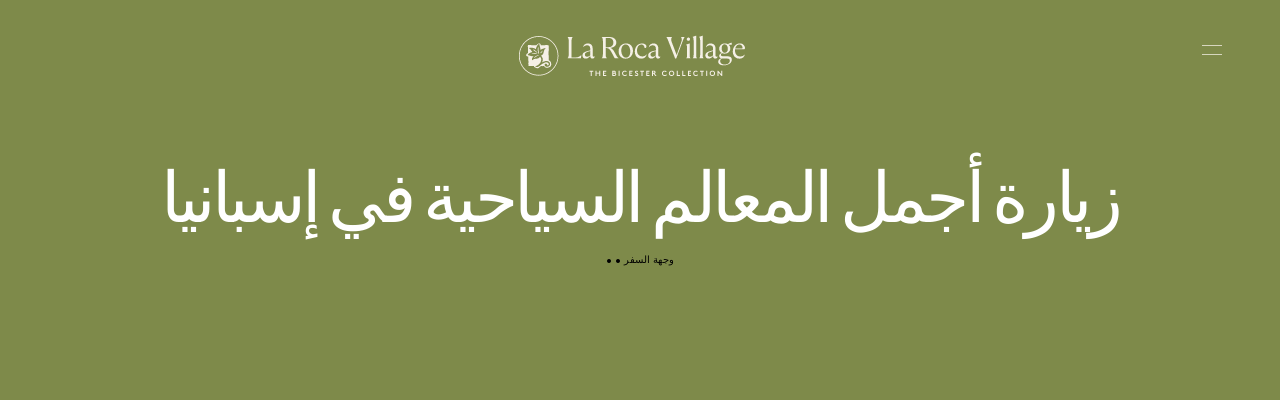

--- FILE ---
content_type: text/html
request_url: https://www.thebicestercollection.com/la-roca-village/ar/stories/new-boutiques
body_size: 74122
content:
<!DOCTYPE html><html lang="ar" dir="rtl"><head><meta charSet="utf-8"/><meta http-equiv="x-ua-compatible" content="ie=edge"/><meta name="viewport" content="width=device-width, initial-scale=1, maximum-scale=1, user-scalable=0"/><link rel="stylesheet" type="text/css" href="/react-datepicker.css"/><script type="text/javascript">
              dataLayer = [{
                nonInteraction: true,
              }];
            </script><script type="text/javascript">
            var sdkInstance="appInsightsSDK";window[sdkInstance]="appInsights";var aiName=window[sdkInstance],aisdk=window[aiName]||function(e){
              function n(e){t[e]=function(){var n=arguments;t.queue.push(function(){t[e].apply(t,n)})}}var t={config:e};t.initialize=!0;var i=document,a=window;setTimeout(function(){var n=i.createElement("script");n.src=e.url||"https://az416426.vo.msecnd.net/next/ai.2.min.js",i.getElementsByTagName("script")[0].parentNode.appendChild(n)});try{t.cookie=i.cookie}catch(e){}t.queue=[],t.version=2;for(var r=["Event","PageView","Exception","Trace","DependencyData","Metric","PageViewPerformance"];r.length;)n("track"+r.pop());n("startTrackPage"),n("stopTrackPage");var s="Track"+r[0];if(n("start"+s),n("stop"+s),n("setAuthenticatedUserContext"),n("clearAuthenticatedUserContext"),n("flush"),!(!0===e.disableExceptionTracking||e.extensionConfig&&e.extensionConfig.ApplicationInsightsAnalytics&&!0===e.extensionConfig.ApplicationInsightsAnalytics.disableExceptionTracking)){n("_"+(r="onerror"));var o=a[r];a[r]=function(e,n,i,a,s){var c=o&&o(e,n,i,a,s);return!0!==c&&t["_"+r]({message:e,url:n,lineNumber:i,columnNumber:a,error:s}),c},e.autoExceptionInstrumented=!0}return t
              }({
                  instrumentationKey:"46aea10a-4610-4b23-b11d-7e2167a4d6ae"
              });
            window[aiName]=aisdk,aisdk.queue&&0===aisdk.queue.length&&aisdk.trackPageView({}); </script><meta name="generator" content="Gatsby 5.14.0"/><meta data-react-helmet="true" name="description" content="From the leading outerwear brand for travellers to the Spanish design house renowned for women’s footwear and the streetwear brand creating its designs ‘from Madrid with love’, these are the newest boutiques in the Village."/><meta data-react-helmet="true" name="image" content="https://www.thebicestercollection.comnull"/><meta data-react-helmet="true" name="revision" content="8ea3c3ab3"/><style data-href="/styles.f3c8e6ef2ca00a3a726b.css" data-identity="gatsby-global-css">.slick-slider,.slick-track{width:100vw}.slick-slide{position:relative;width:100%}.scroll-snap-item-start{height:100%;min-width:98%;scroll-snap-align:start;width:100%}.scroll-snap-item-end{height:100%;min-width:98%;scroll-snap-align:end;width:100%}.slick-slider{-webkit-touch-callout:none;-webkit-tap-highlight-color:transparent;box-sizing:border-box;touch-action:pan-y;-webkit-user-select:none;-ms-user-select:none;user-select:none;-khtml-user-select:none}.slick-list,.slick-slider{display:block;position:relative}.slick-list{margin:0;overflow:hidden;padding:0}.slick-list:focus{outline:none}.slick-list.dragging{cursor:pointer;cursor:hand}.slick-slider .slick-list,.slick-slider .slick-track{transform:translateZ(0)}.slick-track{display:block;left:0;margin-left:auto;margin-right:auto;position:relative;top:0}.slick-track:after,.slick-track:before{content:"";display:table}.slick-track:after{clear:both}.slick-loading .slick-track{visibility:hidden}.slick-slide{display:none;float:left;height:100%;min-height:1px}[dir=rtl] .slick-slide{float:right}.slick-slide img{display:block}.slick-slide.slick-loading img{display:none}.slick-slide.dragging img{pointer-events:none}.slick-initialized .slick-slide{display:block}.slick-loading .slick-slide{visibility:hidden}.slick-vertical .slick-slide{border:1px solid transparent;display:block;height:auto}.slick-arrow.slick-hidden{display:none}</style><title data-react-helmet="true">New in the Village | La Roca Village</title><link data-react-helmet="true" rel="canonical" href="https://www.thebicestercollection.com/la-roca-village/ar/stories/new-boutiques"/><link data-react-helmet="true" id="icon-favicon" rel="icon" href="/favicon.ico" type="image/x-icon"/><script>window.dataLayer = window.dataLayer || [];window.dataLayer.push({"nonInteraction":true}); (function(w,d,s,l,i){w[l]=w[l]||[];w[l].push({'gtm.start': new Date().getTime(),event:'gtm.js'});var f=d.getElementsByTagName(s)[0], j=d.createElement(s),dl=l!='dataLayer'?'&l='+l:'';j.async=true;j.src= 'https://www.googletagmanager.com/gtm.js?id='+i+dl+'';f.parentNode.insertBefore(j,f); })(window,document,'script','dataLayer', 'GTM-P2BPCT');</script><style data-styled="" data-styled-version="5.3.11">.EKgL{box-sizing:border-box;margin:0;width:100%;height:80px;}/*!sc*/
@media screen and (min-width:600px){}/*!sc*/
@media screen and (min-width:900px){.EKgL{height:110px;}}/*!sc*/
.eredMg{box-sizing:border-box;margin:0;width:100%;height:80px;background-color:transparent;}/*!sc*/
@media screen and (min-width:600px){}/*!sc*/
@media screen and (min-width:900px){.eredMg{width:100%;height:110px;background-color:transparent;}}/*!sc*/
.hTrId{box-sizing:border-box;margin:0;height:auto;width:100%;-webkit-flex-direction:column;-ms-flex-direction:column;flex-direction:column;margin:0 auto;max-width:1200px;}/*!sc*/
@media screen and (min-width:600px){}/*!sc*/
@media screen and (min-width:900px){.hTrId{height:110px;-webkit-flex-direction:row;-ms-flex-direction:row;flex-direction:row;}}/*!sc*/
.jzNdHP{box-sizing:border-box;margin:0;padding:1.125rem;-webkit-flex-direction:row;-ms-flex-direction:row;flex-direction:row;-webkit-box-pack:start;-webkit-justify-content:flex-start;-ms-flex-pack:start;justify-content:flex-start;height:80px;padding-top:9px;padding-bottom:9px;}/*!sc*/
@media screen and (min-width:600px){}/*!sc*/
@media screen and (min-width:900px){.jzNdHP{height:110px;padding-top:29px;padding-bottom:29px;}}/*!sc*/
@media screen and (min-width:1200px){.jzNdHP{-webkit-box-pack:start;-webkit-justify-content:flex-start;-ms-flex-pack:start;justify-content:flex-start;}}/*!sc*/
.gIodAS{box-sizing:border-box;margin:0;display:block;}/*!sc*/
@media screen and (min-width:600px){}/*!sc*/
@media screen and (min-width:900px){}/*!sc*/
.dWMFXk{box-sizing:border-box;margin:0;background-color:transparent;display:inline-block;padding-left:1.125rem;padding-right:1.125rem;padding-top:0.9375rem;padding-bottom:0.9375rem;color:#FFF;}/*!sc*/
@media screen and (min-width:600px){}/*!sc*/
@media screen and (min-width:900px){.dWMFXk{display:none;}}/*!sc*/
.dOdRSR{box-sizing:border-box;margin:0;margin:0;padding:60px 0 60px;display:none;width:100%;height:100vh;-webkit-flex-direction:column;-ms-flex-direction:column;flex-direction:column;-webkit-align-items:center;-webkit-box-align:center;-ms-flex-align:center;align-items:center;-webkit-box-pack:center;-webkit-justify-content:center;-ms-flex-pack:center;justify-content:center;-webkit-flex:1 1 auto;-ms-flex:1 1 auto;flex:1 1 auto;}/*!sc*/
@media screen and (min-width:600px){}/*!sc*/
@media screen and (min-width:900px){.dOdRSR{padding:1.125rem;display:-webkit-box;display:-webkit-flex;display:-ms-flexbox;display:flex;width:auto;height:auto;-webkit-flex-direction:row;-ms-flex-direction:row;flex-direction:row;-webkit-box-pack:end;-webkit-justify-content:flex-end;-ms-flex-pack:end;justify-content:flex-end;}}/*!sc*/
.hLsXsl{box-sizing:border-box;margin:0;width:100%;height:100%;text-align:center;-webkit-flex-direction:column;-ms-flex-direction:column;flex-direction:column;-webkit-box-pack:center;-webkit-justify-content:center;-ms-flex-pack:center;justify-content:center;display:block;}/*!sc*/
@media screen and (min-width:600px){}/*!sc*/
@media screen and (min-width:900px){.hLsXsl{width:auto;-webkit-flex-direction:row;-ms-flex-direction:row;flex-direction:row;-webkit-box-pack:start;-webkit-justify-content:flex-start;-ms-flex-pack:start;justify-content:flex-start;display:-webkit-box;display:-webkit-flex;display:-ms-flexbox;display:flex;}}/*!sc*/
.qMJZy{box-sizing:border-box;margin:0;display:-webkit-box;display:-webkit-flex;display:-ms-flexbox;display:flex;-webkit-flex-direction:column;-ms-flex-direction:column;flex-direction:column;-webkit-flex:1 1 auto;-ms-flex:1 1 auto;flex:1 1 auto;-webkit-box-pack:center;-webkit-justify-content:center;-ms-flex-pack:center;justify-content:center;-webkit-align-items:center;-webkit-box-align:center;-ms-flex-align:center;align-items:center;min-height:700px;padding-top:160px;padding-bottom:160px;height:100vh;margin-bottom:0;margin-top:0;}/*!sc*/
@media screen and (min-width:600px){.qMJZy{height:calc(100vh - 40px);margin-bottom:20px;margin-top:20px;}}/*!sc*/
@media screen and (min-width:900px){.qMJZy{-webkit-flex-direction:row;-ms-flex-direction:row;flex-direction:row;min-height:auto;padding-top:25px;padding-bottom:0;height:auto;margin-bottom:0;margin-top:0;}}/*!sc*/
.dCOTfG{box-sizing:border-box;margin:0;}/*!sc*/
@media screen and (min-width:600px){}/*!sc*/
@media screen and (min-width:900px){.dCOTfG{margin-left:30px;}}/*!sc*/
.clzWcP{box-sizing:border-box;margin:0;width:auto;}/*!sc*/
.fWLLLN{box-sizing:border-box;margin:0;display:-webkit-box;display:-webkit-flex;display:-ms-flexbox;display:flex;width:50%;text-align:center;-webkit-flex-direction:column;-ms-flex-direction:column;flex-direction:column;-webkit-box-pack:center;-webkit-justify-content:center;-ms-flex-pack:center;justify-content:center;background-color:#7E8A4A;}/*!sc*/
@media screen and (min-width:600px){.fWLLLN{display:block;}}/*!sc*/
@media screen and (min-width:900px){.fWLLLN{display:block;width:auto;height:100%;-webkit-flex-direction:row;-ms-flex-direction:row;flex-direction:row;-webkit-box-pack:start;-webkit-justify-content:flex-start;-ms-flex-pack:start;justify-content:flex-start;padding-top:4px;padding-left:20px;margin-left:20px;background-color:transparent;}}/*!sc*/
.dkWBjs{box-sizing:border-box;margin:0;display:none;}/*!sc*/
@media screen and (min-width:600px){}/*!sc*/
@media screen and (min-width:900px){.dkWBjs{display:none;}}/*!sc*/
.gUyMQv{box-sizing:border-box;margin:0;padding:15px 0;text-align:center;margin-left:25px;}/*!sc*/
@media screen and (min-width:600px){}/*!sc*/
@media screen and (min-width:900px){.gUyMQv{padding:0;text-align:left;margin-left:0px;}}/*!sc*/
.gCsCyh{box-sizing:border-box;margin:0;}/*!sc*/
@media screen and (min-width:0px){.gCsCyh{font-size:12px;font-family:BrownStd-Regular;line-height:1;-webkit-letter-spacing:1px;-moz-letter-spacing:1px;-ms-letter-spacing:1px;letter-spacing:1px;font-weight:normal;color:#FFF;}}/*!sc*/
.ierKOe{box-sizing:border-box;margin:0;display:-webkit-box;display:-webkit-flex;display:-ms-flexbox;display:flex;-webkit-flex-direction:column;-ms-flex-direction:column;flex-direction:column;-webkit-box-pack:justify;-webkit-justify-content:space-between;-ms-flex-pack:justify;justify-content:space-between;}/*!sc*/
@media screen and (min-width:600px){}/*!sc*/
@media screen and (min-width:900px){.ierKOe{padding:40px 60px;height:auto;padding-top:30px;}}/*!sc*/
.hpBByS{box-sizing:border-box;margin:0;display:block;padding:15px 0;text-align:center;}/*!sc*/
@media screen and (min-width:600px){.hpBByS{display:block;}}/*!sc*/
@media screen and (min-width:900px){.hpBByS{display:none;}}/*!sc*/
.gGFrOh{box-sizing:border-box;margin:0;}/*!sc*/
@media screen and (min-width:0px){.gGFrOh{font-size:12px;font-family:BrownStd-Regular,sans-serif;line-height:1;-webkit-letter-spacing:1px;-moz-letter-spacing:1px;-ms-letter-spacing:1px;letter-spacing:1px;font-weight:normal;color:#f5f0e6;}}/*!sc*/
@media screen and (min-width:600px){.gGFrOh{line-height:1;}}/*!sc*/
@media screen and (min-width:900px){.gGFrOh{line-height:1;}}/*!sc*/
@media screen and (min-width:1200px){.gGFrOh{line-height:1;}}/*!sc*/
@media screen and (min-width:1800px){.gGFrOh{line-height:1;}}/*!sc*/
.iLsuEy{box-sizing:border-box;margin:0;display:block;padding:15px 0;text-align:center;}/*!sc*/
.hfXtcV{box-sizing:border-box;margin:0;font-family:Aime-Regular,serif;font-weight:normal;-webkit-letter-spacing:-3.5px;-moz-letter-spacing:-3.5px;-ms-letter-spacing:-3.5px;letter-spacing:-3.5px;}/*!sc*/
@media screen and (min-width:0px){.hfXtcV{font-size:2.625rem;}}/*!sc*/
@media screen and (min-width:1200px){.hfXtcV{font-size:4.375rem;}}/*!sc*/
.hqYblF{box-sizing:border-box;margin:0;color:#000000;font-family:BrownStd-Regular,sans-serif;-webkit-letter-spacing:0px;-moz-letter-spacing:0px;-ms-letter-spacing:0px;letter-spacing:0px;line-height:1.2;}/*!sc*/
@media screen and (min-width:0px){.hqYblF{font-size:0.625rem;}}/*!sc*/
.fDNzHc{box-sizing:border-box;margin:0;color:#000000;font-family:Aime-Thin,serif;font-weight:normal;-webkit-letter-spacing:0px;-moz-letter-spacing:0px;-ms-letter-spacing:0px;letter-spacing:0px;line-height:1.4;}/*!sc*/
@media screen and (min-width:0px){.fDNzHc{font-size:1.625rem;}}/*!sc*/
.hHpAvx{box-sizing:border-box;margin:0;padding:0 1.25rem;}/*!sc*/
.eGAXxx{box-sizing:border-box;margin:0;color:#000000;font-family:Aime-Thin,serif;font-weight:normal;-webkit-letter-spacing:0px;-moz-letter-spacing:0px;-ms-letter-spacing:0px;letter-spacing:0px;line-height:1.25;}/*!sc*/
@media screen and (min-width:0px){.eGAXxx{font-size:1.625rem;}}/*!sc*/
@media screen and (min-width:1200px){.eGAXxx{font-size:2rem;}}/*!sc*/
.gxykvC{box-sizing:border-box;margin:0;-webkit-align-items:center;-webkit-box-align:center;-ms-flex-align:center;align-items:center;display:-webkit-box;display:-webkit-flex;display:-ms-flexbox;display:flex;font-family:BrownStd-Regular,sans-serif;-webkit-letter-spacing:0px;-moz-letter-spacing:0px;-ms-letter-spacing:0px;letter-spacing:0px;line-height:1.5;}/*!sc*/
@media screen and (min-width:0px){.gxykvC{font-size:0.75rem;}}/*!sc*/
.hKvnxG{box-sizing:border-box;margin:0;color:#000000;font-family:Aime-Thin,serif;font-weight:normal;-webkit-letter-spacing:0px;-moz-letter-spacing:0px;-ms-letter-spacing:0px;letter-spacing:0px;line-height:0.9;}/*!sc*/
@media screen and (min-width:0px){.hKvnxG{font-size:1.25rem;}}/*!sc*/
.hKeFYh{box-sizing:border-box;margin:0;color:#000000;font-family:BrownStd-Regular,sans-serif;-webkit-letter-spacing:0px;-moz-letter-spacing:0px;-ms-letter-spacing:0px;letter-spacing:0px;line-height:1.5;}/*!sc*/
@media screen and (min-width:0px){.hKeFYh{font-size:0.75rem;}}/*!sc*/
.dBeAkd{box-sizing:border-box;margin:0;color:#000000;font-family:Aime-Regular,serif;font-weight:normal;-webkit-letter-spacing:0px;-moz-letter-spacing:0px;-ms-letter-spacing:0px;letter-spacing:0px;line-height:1.25;}/*!sc*/
@media screen and (min-width:0px){.dBeAkd{font-size:1rem;}}/*!sc*/
.jXPNTY{box-sizing:border-box;margin:0;color:#000000;font-family:BrownStd-Regular,sans-serif;-webkit-letter-spacing:0px;-moz-letter-spacing:0px;-ms-letter-spacing:0px;letter-spacing:0px;line-height:1.2;margin-bottom:0;}/*!sc*/
@media screen and (min-width:0px){.jXPNTY{font-size:0.625rem;}}/*!sc*/
.gZnWgA{box-sizing:border-box;margin:0;color:#000000;font-family:Aime-Regular,serif;font-weight:normal;-webkit-letter-spacing:0px;-moz-letter-spacing:0px;-ms-letter-spacing:0px;letter-spacing:0px;line-height:1.25;}/*!sc*/
@media screen and (min-width:0px){.gZnWgA{font-size:1.625rem;}}/*!sc*/
@media screen and (min-width:1200px){.gZnWgA{font-size:2rem;}}/*!sc*/
.gJVjAk{box-sizing:border-box;margin:0;color:#000000;font-family:BrownStd-Regular,sans-serif;-webkit-letter-spacing:0px;-moz-letter-spacing:0px;-ms-letter-spacing:0px;letter-spacing:0px;line-height:1.5;}/*!sc*/
@media screen and (min-width:0px){.gJVjAk{font-size:0.875rem;}}/*!sc*/
@media screen and (min-width:1200px){.gJVjAk{font-size:1rem;}}/*!sc*/
.esCzBe{box-sizing:border-box;margin:0;color:#F5F0E6;font-family:Aime-Regular,serif;font-weight:normal;-webkit-letter-spacing:0px;-moz-letter-spacing:0px;-ms-letter-spacing:0px;letter-spacing:0px;line-height:1.13;}/*!sc*/
@media screen and (min-width:0px){.esCzBe{font-size:2rem;}}/*!sc*/
@media screen and (min-width:1200px){.esCzBe{font-size:3.75rem;}}/*!sc*/
.gAVtUh{box-sizing:border-box;margin:0;color:#000000;font-family:Aime-Thin,serif;font-weight:normal;-webkit-letter-spacing:0px;-moz-letter-spacing:0px;-ms-letter-spacing:0px;letter-spacing:0px;line-height:1.4;margin-top:0;}/*!sc*/
@media screen and (min-width:0px){.gAVtUh{font-size:1.625rem;}}/*!sc*/
.gPoCRd{box-sizing:border-box;margin:0;color:#000000;font-family:BrownStd-Regular,sans-serif;-webkit-letter-spacing:0px;-moz-letter-spacing:0px;-ms-letter-spacing:0px;letter-spacing:0px;line-height:1.2;padding-top:1.25rem;}/*!sc*/
@media screen and (min-width:0px){.gPoCRd{font-size:0.625rem;}}/*!sc*/
.knHXor{box-sizing:border-box;margin:0;}/*!sc*/
.eraNnS{box-sizing:border-box;margin:0;font-family:BrownStd-Regular,sans-serif;-webkit-letter-spacing:0px;-moz-letter-spacing:0px;-ms-letter-spacing:0px;letter-spacing:0px;line-height:1.5;}/*!sc*/
@media screen and (min-width:0px){.eraNnS{font-size:0.75rem;}}/*!sc*/
.cMwLgi{box-sizing:border-box;margin:0;padding-top:0.625rem;padding-left:0;padding-right:0;}/*!sc*/
@media screen and (min-width:600px){.cMwLgi{padding-top:3.125rem;}}/*!sc*/
@media screen and (min-width:900px){.cMwLgi{padding-top:5.5rem;padding-left:1.5625rem;padding-right:1.5625rem;}}/*!sc*/
.XexzI{box-sizing:border-box;margin:0;-webkit-flex-direction:column;-ms-flex-direction:column;flex-direction:column;-webkit-flex-wrap:nowrap;-ms-flex-wrap:nowrap;flex-wrap:nowrap;overflow:hidden;}/*!sc*/
@media screen and (min-width:600px){.XexzI{-webkit-flex-direction:row;-ms-flex-direction:row;flex-direction:row;-webkit-flex-wrap:wrap;-ms-flex-wrap:wrap;flex-wrap:wrap;}}/*!sc*/
@media screen and (min-width:900px){.XexzI{-webkit-flex-wrap:nowrap;-ms-flex-wrap:nowrap;flex-wrap:nowrap;}}/*!sc*/
.kJjhkl{box-sizing:border-box;margin:0;-webkit-flex-direction:column;-ms-flex-direction:column;flex-direction:column;-webkit-box-pack:space-around;-webkit-justify-content:space-around;-ms-flex-pack:space-around;justify-content:space-around;width:100%;margin:0;padding:0;padding-bottom:0;}/*!sc*/
@media screen and (min-width:600px){.kJjhkl{-webkit-flex-direction:row;-ms-flex-direction:row;flex-direction:row;width:100%;padding-bottom:3rem;}}/*!sc*/
@media screen and (min-width:900px){.kJjhkl{width:70%;padding-bottom:3rem;}}/*!sc*/
.irbob{box-sizing:border-box;margin:0;padding-top:1.25rem;padding-bottom:1.25rem;padding-left:1.25rem;padding-right:1.25rem;}/*!sc*/
@media screen and (min-width:600px){.irbob{padding-left:1.25rem;padding-right:1.25rem;}}/*!sc*/
@media screen and (min-width:900px){.irbob{padding-left:0;padding-right:0;}}/*!sc*/
.jiJbKw{box-sizing:border-box;margin:0;overflow:hidden;margin:0;padding:0;padding-top:1.5625rem;}/*!sc*/
.crruTc{box-sizing:border-box;margin:0;margin-bottom:1.25rem;}/*!sc*/
.eKNOy{box-sizing:border-box;margin:0;color:#000000;font-family:BrownStd-Regular,sans-serif;-webkit-letter-spacing:0px;-moz-letter-spacing:0px;-ms-letter-spacing:0px;letter-spacing:0px;line-height:2;}/*!sc*/
@media screen and (min-width:0px){.eKNOy{font-size:0.875rem;}}/*!sc*/
@media screen and (min-width:600px){.eKNOy{line-height:2;}}/*!sc*/
@media screen and (min-width:900px){.eKNOy{line-height:1.5;}}/*!sc*/
.hRwlj{box-sizing:border-box;margin:0;width:100%;display:none;}/*!sc*/
@media screen and (min-width:600px){.hRwlj{display:block;}}/*!sc*/
@media screen and (min-width:900px){.hRwlj{width:0%;display:none;}}/*!sc*/
.bIPInO{box-sizing:border-box;margin:0;padding-top:1.5625rem;max-width:none;}/*!sc*/
@media screen and (min-width:600px){.bIPInO{max-width:none;}}/*!sc*/
@media screen and (min-width:900px){.bIPInO{max-width:380px;}}/*!sc*/
.htTxhz{box-sizing:border-box;margin:0;color:#000000;font-family:0px;font-weight:normal;-webkit-letter-spacing:0px;-moz-letter-spacing:0px;-ms-letter-spacing:0px;letter-spacing:0px;line-height:0.9;}/*!sc*/
@media screen and (min-width:0px){.htTxhz{font-size:1.25rem;}}/*!sc*/
.hMgXXl{box-sizing:border-box;margin:0;-webkit-flex-direction:column-reverse;-ms-flex-direction:column-reverse;flex-direction:column-reverse;-webkit-box-pack:justify;-webkit-justify-content:space-between;-ms-flex-pack:justify;justify-content:space-between;}/*!sc*/
@media screen and (min-width:600px){}/*!sc*/
@media screen and (min-width:900px){.hMgXXl{-webkit-flex-direction:row;-ms-flex-direction:row;flex-direction:row;}}/*!sc*/
.edPTfH{box-sizing:border-box;margin:0;-webkit-flex-direction:column;-ms-flex-direction:column;flex-direction:column;-webkit-flex-wrap:wrap;-ms-flex-wrap:wrap;flex-wrap:wrap;-webkit-box-pack:start;-webkit-justify-content:flex-start;-ms-flex-pack:start;justify-content:flex-start;padding-left:1.25rem;padding-right:1.25rem;width:100%;padding-top:2.25rem;padding-bottom:2.25rem;}/*!sc*/
@media screen and (min-width:600px){.edPTfH{-webkit-flex-wrap:no-wrap;-ms-flex-wrap:no-wrap;flex-wrap:no-wrap;-webkit-box-pack:center;-webkit-justify-content:center;-ms-flex-pack:center;justify-content:center;-webkit-align-items:center;-webkit-box-align:center;-ms-flex-align:center;align-items:center;}}/*!sc*/
@media screen and (min-width:900px){.edPTfH{-webkit-flex-direction:row;-ms-flex-direction:row;flex-direction:row;-webkit-box-pack:start;-webkit-justify-content:flex-start;-ms-flex-pack:start;justify-content:flex-start;padding-left:0;padding-right:0;width:auto;}}/*!sc*/
.jeHKzp{box-sizing:border-box;margin:0;width:100%;}/*!sc*/
@media screen and (min-width:600px){.jeHKzp{width:auto;}}/*!sc*/
.khiIcP{box-sizing:border-box;margin:0;font-size:0.75rem;font-family:BrownStd-Regular,sans-serif;line-height:1.42;-webkit-letter-spacing:normal;-moz-letter-spacing:normal;-ms-letter-spacing:normal;letter-spacing:normal;color:#000000;width:100%;margin-bottom:1.125rem;}/*!sc*/
@media screen and (min-width:600px){.khiIcP{margin-bottom:0;}}/*!sc*/
.juXmqa{box-sizing:border-box;margin:0;font-size:0.75rem;font-family:BrownStd-Regular,sans-serif;line-height:1.8;-webkit-letter-spacing:normal;-moz-letter-spacing:normal;-ms-letter-spacing:normal;letter-spacing:normal;color:#000000;width:100%;margin-bottom:0;}/*!sc*/
.kbBUHG{box-sizing:border-box;margin:0;width:100%;display:block;}/*!sc*/
@media screen and (min-width:600px){}/*!sc*/
@media screen and (min-width:900px){.kbBUHG{width:0%;display:none;}}/*!sc*/
.JmnpF{box-sizing:border-box;margin:0;padding-top:2.25rem;padding-bottom:2.25rem;padding-left:20px;padding-right:20px;width:100%;max-width:auto;margin:auto;}/*!sc*/
@media screen and (min-width:600px){.JmnpF{padding-left:0;padding-right:0;min-width:420px;max-width:420px;}}/*!sc*/
@media screen and (min-width:900px){.JmnpF{margin:0 0 0 20px;}}/*!sc*/
.hvNOjx{box-sizing:border-box;margin:0;margin-top:3px;margin-bottom:0;padding:0;-webkit-box-pack:center;-webkit-justify-content:center;-ms-flex-pack:center;justify-content:center;-webkit-flex-wrap:wrap;-ms-flex-wrap:wrap;flex-wrap:wrap;}/*!sc*/
@media screen and (min-width:600px){.hvNOjx{-webkit-flex-wrap:no-wrap;-ms-flex-wrap:no-wrap;flex-wrap:no-wrap;}}/*!sc*/
@media screen and (min-width:900px){.hvNOjx{-webkit-box-pack:end;-webkit-justify-content:flex-end;-ms-flex-pack:end;justify-content:flex-end;}}/*!sc*/
.haQzmr{box-sizing:border-box;margin:0;-webkit-flex-direction:column;-ms-flex-direction:column;flex-direction:column;}/*!sc*/
data-styled.g1[id="sc-aXZVg"]{content:"EKgL,eredMg,hTrId,jzNdHP,gIodAS,dWMFXk,dOdRSR,hLsXsl,qMJZy,dCOTfG,clzWcP,fWLLLN,dkWBjs,gUyMQv,gCsCyh,ierKOe,hpBByS,gGFrOh,iLsuEy,hfXtcV,hqYblF,fDNzHc,hHpAvx,eGAXxx,gxykvC,hKvnxG,hKeFYh,dBeAkd,jXPNTY,gZnWgA,gJVjAk,esCzBe,gAVtUh,gPoCRd,knHXor,eraNnS,cMwLgi,XexzI,kJjhkl,irbob,jiJbKw,crruTc,eKNOy,hRwlj,bIPInO,htTxhz,hMgXXl,edPTfH,jeHKzp,khiIcP,juXmqa,kbBUHG,JmnpF,hvNOjx,haQzmr,"}/*!sc*/
.hIFHmP{display:-webkit-box;display:-webkit-flex;display:-ms-flexbox;display:flex;}/*!sc*/
data-styled.g2[id="sc-gEvEer"]{content:"hIFHmP,"}/*!sc*/
.brkhlK{-webkit-appearance:none;-moz-appearance:none;appearance:none;display:inline-block;font-size:inherit;font-weight:bold;border:0;border-radius:4px;text-align:center;line-height:inherit;-webkit-text-decoration:none;text-decoration:none;}/*!sc*/
data-styled.g6[id="sc-iGgWBj"]{content:"brkhlK,"}/*!sc*/
.lnLICg{border-width:0 0 1px 0;border-style:solid;border-color:#EFEFEF;}/*!sc*/
@media screen and (min-width:600px){.lnLICg{border-width:0;}}/*!sc*/
.hWSnrv{border-color:#EFEFEF;display:none;}/*!sc*/
@media screen and (min-width:600px){.hWSnrv{display:block;}}/*!sc*/
@media screen and (min-width:900px){.hWSnrv{display:none;}}/*!sc*/
.jaGgFy{border-color:#EFEFEF;}/*!sc*/
.jjAjXf{border-color:#EFEFEF;display:block;}/*!sc*/
@media screen and (min-width:900px){.jjAjXf{display:none;}}/*!sc*/
data-styled.g9[id="sc-14nzi0m-0"]{content:"fxDZor,lnLICg,hWSnrv,jaGgFy,jjAjXf,"}/*!sc*/
.bulhC{margin:0;height:1px;border-style:solid;border-width:1px 0 0 0;border-color:#D8D8D8;width:100%;border-color:#EFEFEF;display:none;}/*!sc*/
@media screen and (min-width:600px){.bulhC{display:block;}}/*!sc*/
@media screen and (min-width:900px){.bulhC{display:none;}}/*!sc*/
.juecZj{margin:0;height:1px;border-style:solid;border-width:1px 0 0 0;border-color:#D8D8D8;width:100%;border-color:#EFEFEF;}/*!sc*/
.dJjzGy{margin:0;height:1px;border-style:solid;border-width:1px 0 0 0;border-color:#D8D8D8;width:100%;border-color:#EFEFEF;display:block;}/*!sc*/
@media screen and (min-width:900px){.dJjzGy{display:none;}}/*!sc*/
data-styled.g10[id="sc-14nzi0m-1"]{content:"bulhC,juecZj,dJjzGy,"}/*!sc*/
.AaQYv{max-width:1200px;margin:0 auto;}/*!sc*/
.ifTNLa{max-width:1200px;margin:0 auto;padding-top:0.625rem;}/*!sc*/
@media screen and (min-width:600px){.ifTNLa{padding-top:3.125rem;}}/*!sc*/
@media screen and (min-width:900px){.ifTNLa{padding-top:5.5rem;}}/*!sc*/
.fgxnRP{max-width:1200px;margin:0 auto;max-width:none;border-width:0;border-color:#EFEFEF;padding-top:1.5625rem;}/*!sc*/
@media screen and (min-width:600px){.fgxnRP{max-width:none;}}/*!sc*/
@media screen and (min-width:900px){.fgxnRP{max-width:380px;}}/*!sc*/
@media screen and (min-width:600px){.fgxnRP{border-width:1px 0 0 0;}}/*!sc*/
@media screen and (min-width:900px){.fgxnRP{border-width:0;}}/*!sc*/
.iXvlVA{max-width:1200px;margin:0 auto;max-width:auto;margin:auto;}/*!sc*/
@media screen and (min-width:600px){.iXvlVA{max-width:420px;}}/*!sc*/
@media screen and (min-width:900px){.iXvlVA{margin:0 0 0 20px;}}/*!sc*/
data-styled.g11[id="sc-14nzi0m-2"]{content:"AaQYv,ifTNLa,fgxnRP,iXvlVA,"}/*!sc*/
.fmEacs{position:absolute;width:100%;bottom:-1px;left:0;height:2.5vw;padding:0;margin:0;background-image:url("data:image/svg+xml,%3Csvg preserveAspectRatio='none' enable-background='new 0 0 1424 20' version='1.1' viewBox='0 0 1424 20' xml:space='preserve' xmlns='http://www.w3.org/2000/svg'%3E%3Cpath fill='%23F5F0E6' d='M0,20.3h1424V0c-186.7,10.2-424,15.3-712,15.3S186.7,10.2,0,0V20.3z'/%3E%3C/svg%3E");background-repeat:no-repeat;background-position:50% 100%;background-size:100%;-webkit-transform:scaleY(1.1);-ms-transform:scaleY(1.1);transform:scaleY(1.1);}/*!sc*/
@media screen and (min-width:900px){.fmEacs{height:2vw;}}/*!sc*/
@media screen and (min-width:1200px){.fmEacs{height:1.5vw;}}/*!sc*/
@media screen and (min-width:1800px){.fmEacs{height:1vw;}}/*!sc*/
data-styled.g13[id="sc-14nzi0m-4"]{content:"fmEacs,"}/*!sc*/
.cqufOo{padding-top:32px;}/*!sc*/
data-styled.g16[id="sc-14nzi0m-7"]{content:"cqufOo,"}/*!sc*/
.bWtwfx{display:block;width:100%;position:relative;height:1.875rem;}/*!sc*/
@media screen and (min-width:900px){.bWtwfx{height:3.125rem;}}/*!sc*/
data-styled.g20[id="sc-14nzi0m-11"]{content:"bWtwfx,"}/*!sc*/
.bHSexs{display:block;width:100%;position:relative;height:1.875rem;}/*!sc*/
data-styled.g24[id="sc-14nzi0m-15"]{content:"bHSexs,"}/*!sc*/
.kAwscy{display:block;width:100%;position:relative;height:1.25rem;}/*!sc*/
data-styled.g25[id="sc-14nzi0m-16"]{content:"kAwscy,"}/*!sc*/
@media screen and (min-width:0px){.jcSExx{text-transform:uppercase;}}/*!sc*/
.drdEyK{text-transform:uppercase;}/*!sc*/
.hSJuIa{text-transform:uppercase;display:-webkit-box;display:-webkit-flex;display:-ms-flexbox;display:flex;}/*!sc*/
data-styled.g28[id="sc-1i5h52x-0"]{content:"jcSExx,drdEyK,hSJuIa,flGKfR,"}/*!sc*/
.fLEKlz{width:20px;display:inline-block;pointer-events:none;}/*!sc*/
.lceTMa{width:7px;height:12px;display:inline-block;-webkit-transform:rotate(270deg);-ms-transform:rotate(270deg);transform:rotate(270deg);float:none;pointer-events:none;}/*!sc*/
.kLtLpf{width:40px;height:40px;display:inline-block;pointer-events:none;}/*!sc*/
.kGcCjG{width:30px;height:100%;display:inline-block;-webkit-transform:rotate(180deg);-ms-transform:rotate(180deg);transform:rotate(180deg);pointer-events:none;}/*!sc*/
.jZxeWB{width:30px;height:100%;display:inline-block;-webkit-transform:rotate(0);-ms-transform:rotate(0);transform:rotate(0);pointer-events:none;}/*!sc*/
.hszoKF{color:currentColor;width:16px;display:inline-block;vertical-align:text-bottom;padding-left:5px;padding-right:5px;pointer-events:none;}/*!sc*/
.dhlHOa{width:15px;height:15px;display:inline-block;-webkit-transform:rotate(180deg);-ms-transform:rotate(180deg);transform:rotate(180deg);float:none;pointer-events:none;}/*!sc*/
.fydkpr{width:12px;display:block;-webkit-transform:rotate(270deg);-ms-transform:rotate(270deg);transform:rotate(270deg);float:none;pointer-events:none;}/*!sc*/
@media screen and (min-width:600px){.fydkpr{display:none;}}/*!sc*/
.kNvsMg{color:#455255;width:16px;display:inline-block;vertical-align:text-bottom;padding-left:5px;padding-right:5px;pointer-events:none;}/*!sc*/
.lgXhfX{width:32px;height:32px;display:block;pointer-events:none;}/*!sc*/
data-styled.g32[id="sc-1d3uzza-0"]{content:"fLEKlz,lceTMa,kLtLpf,kGcCjG,jZxeWB,hszoKF,dhlHOa,fydkpr,kNvsMg,lgXhfX,"}/*!sc*/
.kctqKs{z-index:1;height:80px;-webkit-transition:height .3s ease-in-out,padding-top .3s ease-in-out;transition:height .3s ease-in-out,padding-top .3s ease-in-out;will-change:height,padding-top;}/*!sc*/
@media screen and (min-width:900px){.kctqKs{height:110px;}}/*!sc*/
data-styled.g36[id="sc-1969yga-0"]{content:"kctqKs,"}/*!sc*/
.ezDuBN{position:absolute;top:14px;right:0;display:inline-block;outline:none;z-index:5;}/*!sc*/
@media screen and (min-width:900px){.ezDuBN{top:25px;}}/*!sc*/
@media screen and (min-width:900px){.ezDuBN{display:none;}}/*!sc*/
.ezDuBN *{fill:#F5F0E6;}/*!sc*/
.ezDuBN > span{height:20px;}/*!sc*/
data-styled.g37[id="sc-1969yga-1"]{content:"ezDuBN,"}/*!sc*/
.cwpbGH{display:block;}/*!sc*/
data-styled.g38[id="sc-1969yga-2"]{content:"cwpbGH,"}/*!sc*/
.hUZCFO{position:absolute;margin:0 auto;position:relative;}/*!sc*/
.sc-1969yga-3 + .sc-1969yga-3{margin:0 auto;display:block;position:relative;}/*!sc*/
@media screen and (min-width:900px){.hUZCFO{position:relative;}}/*!sc*/
data-styled.g39[id="sc-1969yga-3"]{content:"hUZCFO,"}/*!sc*/
.eoGBHx{text-align:center;height:100%;display:block;position:fixed;top:0;left:0;overflow-y:visible;}/*!sc*/
@media screen and (min-width:900px){.eoGBHx{display:-webkit-box;display:-webkit-flex;display:-ms-flexbox;display:flex;}}/*!sc*/
@media screen and (min-width:900px){.eoGBHx{position:relative;}}/*!sc*/
data-styled.g48[id="fn9jc6-0"]{content:"eoGBHx,"}/*!sc*/
.djCuqE{height:100vh;min-height:700px;list-style:none;padding:0;margin:0;-webkit-transition:padding-top 0.3s ease-in-out;transition:padding-top 0.3s ease-in-out;will-change:padding-top;overflow:visible;}/*!sc*/
@media screen and (min-width:600px){.djCuqE{height:calc(100vh - 40px);}}/*!sc*/
@media screen and (min-width:900px){.djCuqE{height:auto;}}/*!sc*/
@media screen and (min-width:900px){.djCuqE{min-height:auto;}}/*!sc*/
data-styled.g49[id="fn9jc6-1"]{content:"djCuqE,"}/*!sc*/
.GlKcd{border:0;color:#FFF;}/*!sc*/
@media screen and (min-width:900px){.GlKcd{color:#FFF;}}/*!sc*/
@media only screen and (min-width:900px){.GlKcd{display:block;position:relative;overflow:visible;}.GlKcd::after{content:'♦︎';display:block;font-size:5px;-webkit-transition:opacity 0.3s ease-in-out;transition:opacity 0.3s ease-in-out;margin-top:10px;opacity:1;}.GlKcd::before{content:'♦︎';display:block;font-size:5px;margin-top:10px;visibility:hidden;}}/*!sc*/
@media only screen and (min-width:900px){.GlKcd{white-space:nowrap;}.GlKcd::after{opacity:0;}.GlKcd:hover::after{opacity:1;}}/*!sc*/
data-styled.g62[id="lq7kw3-0"]{content:"GlKcd,"}/*!sc*/
.dMsANk{opacity:0;top:0px;-webkit-animation:fszRhy 0.3s ease-in-out;animation:fszRhy 0.3s ease-in-out;-webkit-animation-direction:normal;animation-direction:normal;-webkit-animation-delay:.1s;animation-delay:.1s;-webkit-animation-duration:0.5s;animation-duration:0.5s;-webkit-animation-iteration-count:1;animation-iteration-count:1;-webkit-animation-fill-mode:forwards;animation-fill-mode:forwards;}/*!sc*/
.dMsBgT{opacity:0;top:0px;-webkit-animation:fszRhy 0.3s ease-in-out;animation:fszRhy 0.3s ease-in-out;-webkit-animation-direction:normal;animation-direction:normal;-webkit-animation-delay:.1s;animation-delay:.1s;-webkit-animation-duration:0.6s;animation-duration:0.6s;-webkit-animation-iteration-count:1;animation-iteration-count:1;-webkit-animation-fill-mode:forwards;animation-fill-mode:forwards;}/*!sc*/
.dMsBAC{opacity:0;top:0px;-webkit-animation:fszRhy 0.3s ease-in-out;animation:fszRhy 0.3s ease-in-out;-webkit-animation-direction:normal;animation-direction:normal;-webkit-animation-delay:.1s;animation-delay:.1s;-webkit-animation-duration:0.7s;animation-duration:0.7s;-webkit-animation-iteration-count:1;animation-iteration-count:1;-webkit-animation-fill-mode:forwards;animation-fill-mode:forwards;}/*!sc*/
.dMsySR{opacity:0;top:0px;-webkit-animation:fszRhy 0.3s ease-in-out;animation:fszRhy 0.3s ease-in-out;-webkit-animation-direction:normal;animation-direction:normal;-webkit-animation-delay:.1s;animation-delay:.1s;-webkit-animation-duration:0.8s;animation-duration:0.8s;-webkit-animation-iteration-count:1;animation-iteration-count:1;-webkit-animation-fill-mode:forwards;animation-fill-mode:forwards;}/*!sc*/
.dMszmA{opacity:0;top:0px;-webkit-animation:fszRhy 0.3s ease-in-out;animation:fszRhy 0.3s ease-in-out;-webkit-animation-direction:normal;animation-direction:normal;-webkit-animation-delay:.1s;animation-delay:.1s;-webkit-animation-duration:0.9s;animation-duration:0.9s;-webkit-animation-iteration-count:1;animation-iteration-count:1;-webkit-animation-fill-mode:forwards;animation-fill-mode:forwards;}/*!sc*/
.dpKXMe{opacity:0;top:0px;-webkit-animation:fszRhy 0.3s ease-in-out;animation:fszRhy 0.3s ease-in-out;-webkit-animation-direction:normal;animation-direction:normal;-webkit-animation-delay:.1s;animation-delay:.1s;-webkit-animation-duration:1s;animation-duration:1s;-webkit-animation-iteration-count:1;animation-iteration-count:1;-webkit-animation-fill-mode:forwards;animation-fill-mode:forwards;}/*!sc*/
.dMsCnV{opacity:0;top:0px;-webkit-animation:fszRhy 0.3s ease-in-out;animation:fszRhy 0.3s ease-in-out;-webkit-animation-direction:normal;animation-direction:normal;-webkit-animation-delay:.1s;animation-delay:.1s;-webkit-animation-duration:1.1s;animation-duration:1.1s;-webkit-animation-iteration-count:1;animation-iteration-count:1;-webkit-animation-fill-mode:forwards;animation-fill-mode:forwards;}/*!sc*/
data-styled.g64[id="lq7kw3-2"]{content:"dMsANk,dMsBgT,dMsBAC,dMsySR,dMszmA,dpKXMe,dMsCnV,"}/*!sc*/
.crjxfB{font-family:Aime-Thin,serif;}/*!sc*/
@media screen and (min-width:900px){.crjxfB{text-transform:uppercase;}}/*!sc*/
@media screen and (min-width:1200px){.crjxfB{text-transform:uppercase;}}/*!sc*/
@media screen and (min-width:1800px){.crjxfB{text-transform:uppercase;}}/*!sc*/
@media screen and (min-width:0px){.crjxfB{font-family:Aime-Thin,serif;}}/*!sc*/
@media screen and (min-width:0px){.crjxfB{font-weight:normal;}}/*!sc*/
@media screen and (min-width:0px){.crjxfB{line-height:2;}}/*!sc*/
@media screen and (min-width:900px){.crjxfB{line-height:1;}}/*!sc*/
@media screen and (min-width:1200px){.crjxfB{line-height:1;}}/*!sc*/
@media screen and (min-width:1800px){.crjxfB{line-height:1;}}/*!sc*/
@media screen and (min-width:0px){.crjxfB{font-size:2.625rem;}}/*!sc*/
@media screen and (min-width:900px){.crjxfB{font-size:12px;}}/*!sc*/
@media screen and (min-width:1200px){.crjxfB{font-size:12px;}}/*!sc*/
@media screen and (min-width:1800px){.crjxfB{font-size:12px;}}/*!sc*/
@media screen and (min-width:0px){.crjxfB{color:#FFF;}}/*!sc*/
@media screen and (min-width:0px){.crjxfB{-webkit-letter-spacing:-1.2px;-moz-letter-spacing:-1.2px;-ms-letter-spacing:-1.2px;letter-spacing:-1.2px;}}/*!sc*/
@media screen and (min-width:900px){.crjxfB{-webkit-letter-spacing:1px;-moz-letter-spacing:1px;-ms-letter-spacing:1px;letter-spacing:1px;}}/*!sc*/
@media screen and (min-width:1200px){.crjxfB{-webkit-letter-spacing:1px;-moz-letter-spacing:1px;-ms-letter-spacing:1px;letter-spacing:1px;}}/*!sc*/
@media screen and (min-width:1800px){.crjxfB{-webkit-letter-spacing:1px;-moz-letter-spacing:1px;-ms-letter-spacing:1px;letter-spacing:1px;}}/*!sc*/
@media screen and (min-width:900px){.crjxfB{font-family:BrownStd-Regular,sans-serif;}}/*!sc*/
data-styled.g65[id="lq7kw3-3"]{content:"crjxfB,"}/*!sc*/
.jPuCnc{position:absolute;height:100vh;display:none;}/*!sc*/
@media screen and (min-width:900px){.jPuCnc{position:relative;}}/*!sc*/
@media screen and (min-width:900px){.jPuCnc{height:auto;}}/*!sc*/
@media screen and (min-width:900px){.jPuCnc{display:-webkit-box;display:-webkit-flex;display:-ms-flexbox;display:flex;}}/*!sc*/
data-styled.g66[id="m58iiy-0"]{content:"jPuCnc,"}/*!sc*/
.dyINZl{position:relative;width:auto;-webkit-align-items:center;-webkit-box-align:center;-ms-flex-align:center;align-items:center;background-color:#7E8A4A;bottom:0;display:-webkit-box;display:-webkit-flex;display:-ms-flexbox;display:flex;-webkit-flex-flow:row;-ms-flex-flow:row;flex-flow:row;-webkit-box-pack:center;-webkit-justify-content:center;-ms-flex-pack:center;justify-content:center;left:0;}/*!sc*/
@media screen and (min-width:900px){.dyINZl{background-color:transparent;}}/*!sc*/
data-styled.g67[id="m58iiy-1"]{content:"dyINZl,"}/*!sc*/
.hRkiVs{display:none;position:absolute;left:-500%;width:1000%;height:1000%;top:calc(-1000% - 1px);opacity:0.8;background:#7E8A4A;}/*!sc*/
@media screen and (min-width:900px){.hRkiVs{display:none;}}/*!sc*/
data-styled.g68[id="sc-111wp1k-0"]{content:"hRkiVs,"}/*!sc*/
.gtUpwg{left:0;bottom:0;position:relative;display:-webkit-box;display:-webkit-flex;display:-ms-flexbox;display:flex;-webkit-transition:height .3s ease-in-out;transition:height .3s ease-in-out;opacity:0;bottom:0px;-webkit-animation:fszRhy 0.3s ease-out;animation:fszRhy 0.3s ease-out;-webkit-animation-direction:normal;animation-direction:normal;-webkit-animation-delay:0.3s;animation-delay:0.3s;-webkit-animation-duration:0.5s;animation-duration:0.5s;-webkit-animation-iteration-count:1;animation-iteration-count:1;-webkit-animation-fill-mode:forwards;animation-fill-mode:forwards;white-space:nowrap;}/*!sc*/
@media screen and (min-width:900px){.gtUpwg{position:relative;}}/*!sc*/
@media screen and (min-width:900px){.gtUpwg{height:100%;}}/*!sc*/
@media screen and (min-width:600px){.gtUpwg{display:block;}}/*!sc*/
@media screen and (min-width:900px){.gtUpwg{display:block;}}/*!sc*/
@media only screen and (max-width:900px){.gtUpwg{max-height:100%;overflow:visible;}.gtUpwg ul{-webkit-transition:height 0.3s ease-in-out;transition:height 0.3s ease-in-out;will-change:height;}.gtUpwg > ul{height:0;}.gtUpwg:before{content:'';position:absolute;left:-500%;width:1000%;height:1px;top:-1px;background:#D8D8D8;}}/*!sc*/
@media only screen and (min-width:900px){.gtUpwg::before{content:'';display:block;position:absolute;height:17px;width:1px;background:#D8D8D8;left:0;top:50%;margin-top:-6px;}}/*!sc*/
data-styled.g69[id="sc-111wp1k-1"]{content:"gtUpwg,"}/*!sc*/
.fvIQQF{overflow:auto;-webkit-transform-origin:50% 0;-ms-transform-origin:50% 0;transform-origin:50% 0;-webkit-transform:scaleY(0);-ms-transform:scaleY(0);transform:scaleY(0);-webkit-transition:-webkit-transform 0.3s ease-in;-webkit-transition:transform 0.3s ease-in;transition:transform 0.3s ease-in;-webkit-transition-delay:0.3s;transition-delay:0.3s;box-sizing:content-box;list-style:none;margin:0;padding:0 60px;}/*!sc*/
@media screen and (min-width:900px){.fvIQQF{padding-top:30px;}}/*!sc*/
@media screen and (min-width:900px){.fvIQQF{position:absolute;}}/*!sc*/
@media screen and (min-width:900px){.fvIQQF{left:-30px;}}/*!sc*/
@media screen and (min-width:900px){.fvIQQF{top:100%;}}/*!sc*/
@media screen and (min-width:900px){.fvIQQF{background:#7E8A4A;}}/*!sc*/
@media screen and (min-width:900px){.fvIQQF{height:auto;}}/*!sc*/
.fvIQQF span{opacity:0;-webkit-transition:opacity 0.3s ease-in;transition:opacity 0.3s ease-in;-webkit-transition-delay:0s;transition-delay:0s;}/*!sc*/
data-styled.g70[id="sc-111wp1k-2"]{content:"fvIQQF,"}/*!sc*/
.gzsEUJ{display:block;border:0;cursor:pointer;color:#F5F0E6;}/*!sc*/
@media screen and (min-width:900px){.gzsEUJ{color:#F5F0E6;}}/*!sc*/
data-styled.g71[id="sc-111wp1k-3"]{content:"gzsEUJ,"}/*!sc*/
.dUIIrO{display:block;border:0;cursor:pointer;color:#F5F0E6;}/*!sc*/
@media screen and (min-width:900px){.dUIIrO{color:#F5F0E6;}}/*!sc*/
data-styled.g72[id="sc-111wp1k-4"]{content:"dUIIrO,"}/*!sc*/
.irwiEd{-webkit-text-decoration:none;text-decoration:none;cursor:pointer;white-space:nowrap;color:#7E8A4A;display:block;}/*!sc*/
.irwiEd span{margin-right:10px;}/*!sc*/
.irwiEd span:first-child{display:inline-block;min-width:90px;}/*!sc*/
.irwiEd span:nth-child(2){position:relative;top:3px;}/*!sc*/
@media screen and (min-width:900px){.irwiEd{color:#F5F0E6;}}/*!sc*/
@media screen and (min-width:900px){.irwiEd{display:block;}}/*!sc*/
data-styled.g73[id="sc-111wp1k-5"]{content:"irwiEd,"}/*!sc*/
.hMGKZl{text-align:center;}/*!sc*/
@media screen and (min-width:900px){.hMGKZl{text-align:left;}}/*!sc*/
.gCsema{display:block;text-align:center;}/*!sc*/
@media screen and (min-width:600px){.gCsema{display:block;}}/*!sc*/
@media screen and (min-width:900px){.gCsema{display:none;}}/*!sc*/
.KXkcu{display:block;text-align:center;}/*!sc*/
data-styled.g75[id="sc-111wp1k-7"]{content:"hMGKZl,gCsema,KXkcu,"}/*!sc*/
@media only screen and (min-width:900px){.eqmesm::after{opacity:0;}.eqmesm:hover::after{opacity:1;}}/*!sc*/
data-styled.g76[id="sc-111wp1k-8"]{content:"eqmesm,"}/*!sc*/
.wXrVo{display:inline-block;padding:0.9375rem 3.125rem;box-shadow:0;background:#7E8A4A;border:1px solid #7E8A4A;color:#FFF;-webkit-transition:background ease-in 0.2s,color ease-in 0.2s;transition:background ease-in 0.2s,color ease-in 0.2s;}/*!sc*/
.wXrVo > *{-webkit-box-pack:center;-webkit-justify-content:center;-ms-flex-pack:center;justify-content:center;}/*!sc*/
.wXrVo:hover:not(:disabled),.wXrVo:focus:not(:disabled){background:#F5F0E6;border-color:#7E8A4A;color:#7E8A4A;}/*!sc*/
.wXrVo:disabled{color:#7E8A4A;}/*!sc*/
data-styled.g78[id="eexz8h-1"]{content:"wXrVo,"}/*!sc*/
.dGHqrP{text-align:left;}/*!sc*/
html[dir='rtl'] .sc-85g90b-0{text-align:right;}/*!sc*/
.dGHqrP h1{font-weight:normal;font-family:Aime-Regular,serif;-webkit-letter-spacing:-3.5px;-moz-letter-spacing:-3.5px;-ms-letter-spacing:-3.5px;letter-spacing:-3.5px;font-size:2.625rem;}/*!sc*/
.dGHqrP h1 fontSize{default:2.625rem;lg:4.375rem;}/*!sc*/
@media screen and (min-width:1200px){.dGHqrP h1{font-size:4.375rem;}}/*!sc*/
.dGHqrP h2{font-weight:normal;font-family:Aime-Regular,serif;-webkit-letter-spacing:0px;-moz-letter-spacing:0px;-ms-letter-spacing:0px;letter-spacing:0px;line-height:1.13;font-size:2rem;}/*!sc*/
.dGHqrP h2 fontSize{default:2rem;lg:3.75rem;}/*!sc*/
@media screen and (min-width:1200px){.dGHqrP h2{font-size:3.75rem;}}/*!sc*/
.dGHqrP h3{font-weight:normal;font-family:Aime-Regular,serif;-webkit-letter-spacing:0px;-moz-letter-spacing:0px;-ms-letter-spacing:0px;letter-spacing:0px;line-height:1.14;color:#000000;font-size:1.625rem;}/*!sc*/
.dGHqrP h3 fontSize{default:1.625rem;lg:2.625rem;}/*!sc*/
@media screen and (min-width:1200px){.dGHqrP h3{font-size:2.625rem;}}/*!sc*/
.dGHqrP h4{font-weight:normal;font-family:Aime-Thin,serif;line-height:1.25;-webkit-letter-spacing:0px;-moz-letter-spacing:0px;-ms-letter-spacing:0px;letter-spacing:0px;font-size:1.625rem;}/*!sc*/
.dGHqrP h4 fontSize{default:1.625rem;lg:2rem;}/*!sc*/
@media screen and (min-width:1200px){.dGHqrP h4{font-size:2rem;}}/*!sc*/
.dGHqrP h5{font-weight:normal;font-family:Aime-Thin,serif;line-height:1.4;-webkit-letter-spacing:0px;-moz-letter-spacing:0px;-ms-letter-spacing:0px;letter-spacing:0px;font-size:1.625rem;}/*!sc*/
.dGHqrP h5 fontSize{default:1.625rem;}/*!sc*/
.dGHqrP h6{font-weight:normal;font-family:Aime-Thin,serif;line-height:0.9;-webkit-letter-spacing:0px;-moz-letter-spacing:0px;-ms-letter-spacing:0px;letter-spacing:0px;font-size:1.25rem;}/*!sc*/
.dGHqrP h6 fontSize{default:1.25rem;}/*!sc*/
.dGHqrP p,.dGHqrP ul,.dGHqrP ol{font-family:BrownStd-Regular,sans-serif;line-height:1.5;-webkit-letter-spacing:0px;-moz-letter-spacing:0px;-ms-letter-spacing:0px;letter-spacing:0px;font-size:1rem;}/*!sc*/
.dGHqrP p fontSize,.dGHqrP ul fontSize,.dGHqrP ol fontSize{default:0.875rem;lg:1rem;}/*!sc*/
.dGHqrP li > p{font-size:inherit !important;}/*!sc*/
.dGHqrP a{-webkit-text-decoration:underline;text-decoration:underline;}/*!sc*/
data-styled.g81[id="sc-85g90b-0"]{content:"dGHqrP,"}/*!sc*/
.bGXUBG{position:fixed;top:0px;z-index:100;-webkit-transform:translate3d(0px,0px,0);-ms-transform:translate3d(0px,0px,0);transform:translate3d(0px,0px,0);height:80px;-webkit-flex-direction:column;-ms-flex-direction:column;flex-direction:column;-webkit-transition:background .5s ease-in-out,-webkit-transform .4s ease-in-out;-webkit-transition:background .5s ease-in-out,transform .4s ease-in-out;transition:background .5s ease-in-out,transform .4s ease-in-out;will-change:transform,background;}/*!sc*/
@media screen and (min-width:900px){.bGXUBG{height:110px;}}/*!sc*/
data-styled.g94[id="tuipuk-0"]{content:"bGXUBG,"}/*!sc*/
.iWaBhd{height:auto;width:100%;margin:0 auto;position:relative;}/*!sc*/
@media screen and (min-width:900px){.iWaBhd{height:110px;}}/*!sc*/
data-styled.g95[id="tuipuk-1"]{content:"iWaBhd,"}/*!sc*/
.iIgpRx{height:80px;width:100%;position:fixed;top:0px;-webkit-transform:translate3d(0px,0,0);-ms-transform:translate3d(0px,0,0);transform:translate3d(0px,0,0);-webkit-transition:-webkit-transform .5s ease-in-out,background .5s ease-in-out,height .4s ease-in-out;-webkit-transition:transform .5s ease-in-out,background .5s ease-in-out,height .4s ease-in-out;transition:transform .5s ease-in-out,background .5s ease-in-out,height .4s ease-in-out;will-change:height,background,transform;}/*!sc*/
@media screen and (min-width:900px){.iIgpRx{height:110px;}}/*!sc*/
@media screen and (min-width:900px){.iIgpRx{width:100%;}}/*!sc*/
data-styled.g96[id="tuipuk-2"]{content:"iIgpRx,"}/*!sc*/
.fLhPBz{font-family:Aime-Thin,serif;display:-webkit-box;display:-webkit-flex;display:-ms-flexbox;display:flex;-webkit-box-pack:justify;-webkit-justify-content:space-between;-ms-flex-pack:justify;justify-content:space-between;cursor:pointer;}/*!sc*/
@media screen and (min-width:600px){.fLhPBz{cursor:default;}}/*!sc*/
data-styled.g97[id="iyblck-0"]{content:"fLhPBz,"}/*!sc*/
.eZHqVV{color:#000000;border-bottom:1px solid transparent;-webkit-text-decoration:none;text-decoration:none;-webkit-transition:border-color ease-in 0.2s;transition:border-color ease-in 0.2s;}/*!sc*/
.eZHqVV:hover,.eZHqVV:focus{border-color:currentColor;}/*!sc*/
data-styled.g98[id="iyblck-1"]{content:"eZHqVV,"}/*!sc*/
@media screen and (max-width:600px){.kqVlzZ{max-height:0;overflow:hidden;opacity:0;padding:0;-webkit-transition:all 0.5s ease-out;transition:all 0.5s ease-out;}}/*!sc*/
@media screen and (min-width:600px){.kqVlzZ{max-height:100vh;}}/*!sc*/
data-styled.g99[id="iyblck-2"]{content:"kqVlzZ,"}/*!sc*/
@media screen and (min-width:600px){.ghbnhp{-webkit-box-flex:1;-webkit-flex-grow:1;-ms-flex-positive:1;flex-grow:1;-webkit-flex-basis:0;-ms-flex-preferred-size:0;flex-basis:0;}}/*!sc*/
@media screen and (min-width:900px){html[dir='ltr'] .iyblck-3{margin-right:1.125rem;}html[dir='rtl'] .iyblck-3{margin-left:1.125rem;}}/*!sc*/
data-styled.g100[id="iyblck-3"]{content:"ghbnhp,"}/*!sc*/
.hAiMdY{background-color:#F5F0E6;}/*!sc*/
data-styled.g101[id="g5jhfb-0"]{content:"hAiMdY,"}/*!sc*/
.jIBYQe{overflow:hidden;}/*!sc*/
data-styled.g102[id="g5jhfb-1"]{content:"jIBYQe,"}/*!sc*/
.jNoMpJ{display:inline-block;margin-bottom:0.625rem;width:187px;}/*!sc*/
@media screen and (min-width:900px){.jNoMpJ{margin-bottom:0;}}/*!sc*/
.jNoMpJ *{fill:sagedark;}/*!sc*/
data-styled.g103[id="g5jhfb-2"]{content:"jNoMpJ,"}/*!sc*/
html[dir='ltr'] .g5jhfb-3{margin-right:2.8125rem;}/*!sc*/
html[dir='rtl'] .g5jhfb-3{margin-left:2.8125rem;}/*!sc*/
@media screen and (min-width:600px){html[dir='ltr'] .g5jhfb-3{margin-right:0;}html[dir='rtl'] .g5jhfb-3{margin-left:0;}}/*!sc*/
@media screen and (min-width:900px){html[dir='ltr'] .g5jhfb-3{margin-right:1.25rem;}html[dir='rtl'] .g5jhfb-3{margin-left:1.25rem;}}/*!sc*/
data-styled.g104[id="g5jhfb-3"]{content:"cZhfvR,"}/*!sc*/
.kEtnBv{margin:0.625rem 0.8rem;-webkit-align-content:center;-ms-flex-line-pack:center;align-content:center;}/*!sc*/
@media screen and (min-width:900px){.kEtnBv{margin:0 12px;}}/*!sc*/
.kEtnBv a{display:block;}/*!sc*/
data-styled.g105[id="sc-166099c-0"]{content:"kEtnBv,"}/*!sc*/
.ftNCFu{border:0;-webkit-clip:rect(0 0 0 0);clip:rect(0 0 0 0);height:1px;margin:-1px;overflow:hidden;padding:0;position:absolute;white-space:nowrap;width:1px;}/*!sc*/
data-styled.g106[id="sc-166099c-1"]{content:"ftNCFu,"}/*!sc*/
.htUxYP{position:relative;}/*!sc*/
@media screen and (min-width:1200px){.htUxYP{padding:0 0.625rem;}}/*!sc*/
data-styled.g107[id="c6q7zv-0"]{content:"htUxYP,"}/*!sc*/
.hKVBsf{color:#455255;width:100%;display:block;}/*!sc*/
.hKVBsf > div{display:-webkit-box;display:-webkit-flex;display:-ms-flexbox;display:flex;-webkit-flex-direction:column;-ms-flex-direction:column;flex-direction:column;position:relative;margin:0 auto;padding:0 1.125rem;width:100%;text-align:left;}/*!sc*/
@media screen and (min-width:900px){.hKVBsf > div{padding:0 1.125rem;}}/*!sc*/
.hKVBsf > div h2{margin:0;}/*!sc*/
.hKVBsf > div button,.hKVBsf > div a{margin:0 auto;width:100%;}/*!sc*/
@media screen and (min-width:600px){.hKVBsf > div button,.hKVBsf > div a{width:auto;}}/*!sc*/
.hKVBsf > div h2,.hKVBsf > div p,.hKVBsf > div button,.hKVBsf > div a{font-family:Aime-Thin,serif;text-align:left;margin-left:0;display:block;}/*!sc*/
data-styled.g108[id="c6q7zv-1"]{content:"hKVBsf,"}/*!sc*/
.gJrwMv{color:#000000;text-align:inherit;}/*!sc*/
.gJrwMv p{font-family:BrownStd-Regular,sans-serif !important;}/*!sc*/
data-styled.g109[id="c6q7zv-2"]{content:"gJrwMv,"}/*!sc*/
.WAbfl{padding:0.9375rem 1.25rem;display:-webkit-box;display:-webkit-flex;display:-ms-flexbox;display:flex;-webkit-flex-direction:row;-ms-flex-direction:row;flex-direction:row;-webkit-align-items:center;-webkit-box-align:center;-ms-flex-align:center;align-items:center;}/*!sc*/
@media screen and (min-width:900px){.WAbfl{padding:0.9375rem 0;}}/*!sc*/
data-styled.g110[id="sc-9o1msm-0"]{content:"WAbfl,"}/*!sc*/
.hatfRj{color:#989393;margin:0;display:inline;}/*!sc*/
data-styled.g111[id="sc-9o1msm-1"]{content:"hatfRj,"}/*!sc*/
.cxVWLN{color:#989393;margin:0 5px;display:inline;}/*!sc*/
data-styled.g112[id="sc-9o1msm-2"]{content:"cxVWLN,"}/*!sc*/
.fslltV{margin-right:5px;}/*!sc*/
data-styled.g113[id="sc-9o1msm-3"]{content:"fslltV,"}/*!sc*/
.bGEECJ{max-width:1200px;margin:0 auto;position:relative;border:none;background:none;outline:none;cursor:pointer;padding:0 1.125rem;height:70px;width:100%;display:-webkit-box;display:-webkit-flex;display:-ms-flexbox;display:flex;-webkit-flex-direction:row;-ms-flex-direction:row;flex-direction:row;-webkit-box-pack:justify;-webkit-justify-content:space-between;-ms-flex-pack:justify;justify-content:space-between;-webkit-align-items:center;-webkit-box-align:center;-ms-flex-align:center;align-items:center;}/*!sc*/
@media screen and (min-width:600px){.bGEECJ{-webkit-box-pack:center;-webkit-justify-content:center;-ms-flex-pack:center;justify-content:center;}}/*!sc*/
.bGEECJ span{color:#F5F0E6;margin-right:5px;margin-left:5px;}/*!sc*/
html[dir='rtl'] .sc-150ct6g-0 span{-webkit-transform:rotate(0deg);-ms-transform:rotate(0deg);transform:rotate(0deg);}/*!sc*/
.bGEECJ > div{display:-webkit-box;display:-webkit-flex;display:-ms-flexbox;display:flex;-webkit-flex-direction:row;-ms-flex-direction:row;flex-direction:row;-webkit-align-items:center;-webkit-box-align:center;-ms-flex-align:center;align-items:center;}/*!sc*/
data-styled.g236[id="sc-150ct6g-0"]{content:"bGEECJ,"}/*!sc*/
.gbvyMy{display:block;position:relative;background:#7E8A4A;}/*!sc*/
data-styled.g238[id="sc-150ct6g-2"]{content:"gbvyMy,"}/*!sc*/
.bfxbyK{display:inline-block;margin:-3px 0.625rem 0;position:relative;color:#F5F0E6 !important;}/*!sc*/
data-styled.g239[id="sc-150ct6g-3"]{content:"bfxbyK,"}/*!sc*/
.fhqhWj{color:#F5F0E6 !important;}/*!sc*/
.kicWAr{color:#F5F0E6 !important;}/*!sc*/
data-styled.g240[id="sc-150ct6g-4"]{content:"fhqhWj,kicWAr,"}/*!sc*/
.ctovWA{color:#859395;margin-bottom:1.875rem;display:grid;grid-template-rows:min-content 1fr;border:0;}/*!sc*/
@media screen and (min-width:900px){.ctovWA{border:0;display:-webkit-box;display:-webkit-flex;display:-ms-flexbox;display:flex;-webkit-flex-direction:row;-ms-flex-direction:row;flex-direction:row;}}/*!sc*/
.ctovWA h4{margin:1.25rem 0.9375rem 0 0.9375rem;padding:0;}/*!sc*/
.ctovWA p{margin:0.9375rem 0.9375rem 0 0.9375rem;padding:0;}/*!sc*/
.ctovWA a,.ctovWA button{margin:1.875rem 0.9375rem 0 0.9375rem;}/*!sc*/
@media screen and (max-width:1199px){.ctovWA h4{padding:0 0.9375rem;}.ctovWA p{padding:0 0.9375rem;}.ctovWA a,.ctovWA button{margin:1.875rem 0.9375rem 0 0.9375rem;}}/*!sc*/
.frvXVp{color:#859395;margin-bottom:1.875rem;display:grid;grid-template-rows:min-content 1fr;border:0;}/*!sc*/
.frvXVp h4{margin:1.25rem 0.9375rem 0 0.9375rem;padding:0;}/*!sc*/
.frvXVp p{margin:0.9375rem 0.9375rem 0 0.9375rem;padding:0;}/*!sc*/
.frvXVp a,.frvXVp button{margin:1.875rem 0.9375rem 0 0.9375rem;}/*!sc*/
@media screen and (max-width:1199px){.frvXVp h4{padding:0 0.9375rem;}.frvXVp p{padding:0 0.9375rem;}.frvXVp a,.frvXVp button{margin:1.875rem 0.9375rem 0 0.9375rem;}}/*!sc*/
data-styled.g247[id="sc-6ex6pu-0"]{content:"ctovWA,frvXVp,"}/*!sc*/
.gxTvlG{background:#F5F0E6;overflow:hidden;position:relative;word-break:break-word;text-align:center;}/*!sc*/
@media screen and (min-width:900px){.gxTvlG{padding:1.875rem;text-align:left;}html[dir='rtl'] .sc-6ex6pu-1{text-align:right;}}/*!sc*/
.cxRBrR{background:#F5F0E6;overflow:hidden;position:relative;word-break:break-word;text-align:center;}/*!sc*/
data-styled.g248[id="sc-6ex6pu-1"]{content:"gxTvlG,cxRBrR,"}/*!sc*/
.jgFEZO{display:block;height:auto;max-height:540px;max-width:100%;width:100%;}/*!sc*/
@media screen and (min-width:900px){.jgFEZO{min-width:40%;}}/*!sc*/
@media screen and (min-width:900px){.jgFEZO{height:30vw;max-height:400px;width:50%;}}/*!sc*/
.dIErFB{display:block;height:auto;max-height:540px;max-width:100%;width:100%;}/*!sc*/
@media screen and (min-width:900px){.dIErFB{height:30vw;height:100%;}}/*!sc*/
data-styled.g249[id="sc-6ex6pu-2"]{content:"jgFEZO,dIErFB,"}/*!sc*/
.iKyxpy{list-style:none;width:auto;display:-webkit-box;display:-webkit-flex;display:-ms-flexbox;display:flex;-webkit-flex-wrap:wrap;-ms-flex-wrap:wrap;flex-wrap:wrap;-webkit-box-pack:justify;-webkit-justify-content:space-between;-ms-flex-pack:justify;justify-content:space-between;margin:0 auto;padding:0;}/*!sc*/
.iKyxpy > li{width:100%;}/*!sc*/
@media screen and (min-width:900px){.iKyxpy{margin:-1.875rem auto;padding:1.875rem 0 0 20px;}.iKyxpy > li{background-clip:padding-box;border:0 solid transparent;border-width:0 20px 1.875rem 0;width:50%;}.iKyxpy > li:only-child{-webkit-flex:0 0 100%;-ms-flex:0 0 100%;flex:0 0 100%;border-width:0;}}/*!sc*/
data-styled.g252[id="sc-1e0dh7d-0"]{content:"iKyxpy,"}/*!sc*/
@media screen and (min-width:900px){.jtEveP{margin:0 auto;max-width:1020px;}}/*!sc*/
data-styled.g253[id="sc-1e0dh7d-1"]{content:"jtEveP,"}/*!sc*/
.jwkkqd{border:0;display:-webkit-box;display:-webkit-flex;display:-ms-flexbox;display:flex;-webkit-flex-direction:column;-ms-flex-direction:column;flex-direction:column;height:100%;}/*!sc*/
data-styled.g281[id="sc-12321q2-1"]{content:"jwkkqd,"}/*!sc*/
.kHorGx{position:relative;props=>props.isSmall&&`background:white;}/*!sc*/
.kHorGx ` html[dir='ltr']{padding-right:({theme})=>theme.space[2];}/*!sc*/
.kHorGx html[dir='rtl']{padding-left:({theme})=>theme.space[2];}/*!sc*/
data-styled.g283[id="sc-12321q2-3"]{content:"kHorGx,"}/*!sc*/
.kAroNW{background-color:black;height:150vw;max-height:540px;width:100%;}/*!sc*/
.kAroNW img{opacity:0.65 !important;}/*!sc*/
@media screen and (min-width:900px){}/*!sc*/
data-styled.g285[id="sc-12321q2-5"]{content:"kAroNW,"}/*!sc*/
.kpCmQp{font-family:Aime-Regular,serif;width:100%;display:block;color:#F5F0E6;background:#7E8A4A;}/*!sc*/
.kpCmQp > div{max-width:780px;display:-webkit-box;display:-webkit-flex;display:-ms-flexbox;display:flex;-webkit-flex-direction:column;-ms-flex-direction:column;flex-direction:column;text-align:center;position:relative;width:90%;margin:0 auto;padding:0px 1.125rem;}/*!sc*/
@media screen and (min-width:1200px){.kpCmQp > div{padding:0px 1.125rem;}}/*!sc*/
data-styled.g356[id="m0yhal-0"]{content:"kpCmQp,"}/*!sc*/
.dlHwxV{-webkit-transform:translate(-850px,0px);-ms-transform:translate(-850px,0px);transform:translate(-850px,0px);}/*!sc*/
data-styled.g397[id="sc-1mykr8q-0"]{content:"dlHwxV,"}/*!sc*/
.cnFxXo{position:relative;display:-webkit-box;display:-webkit-flex;display:-ms-flexbox;display:flex;-webkit-align-items:center;-webkit-box-align:center;-ms-flex-align:center;align-items:center;max-width:1200px;margin:0 auto;width:calc(100% - 2.25em);}/*!sc*/
.cnFxXo *{outline:none;}/*!sc*/
.cnFxXo .slick-slide > div{position:relative !important;}/*!sc*/
.cnFxXo .slick-track{margin:0 auto;display:-webkit-box;display:-webkit-flex;display:-ms-flexbox;display:flex;-webkit-align-items:stretch;-webkit-box-align:stretch;-ms-flex-align:stretch;align-items:stretch;height:initial;}/*!sc*/
.cnFxXo .slick-slide{padding-bottom:0 !important;height:auto !important;min-height:100%;}/*!sc*/
.cnFxXo .slick-slide > div,.cnFxXo .slick-slide > div > div{height:100%;}/*!sc*/
.cnFxXo .slick-slider{overflow:visible;}/*!sc*/
@media screen and (min-width:900px){.cnFxXo{width:calc(100% - 2.25em);}}/*!sc*/
@media screen and (min-width:1200px){.cnFxXo{width:100%;}}/*!sc*/
html[dir='rtl'] .sc-1mykr8q-1{text-align:right;}/*!sc*/
.cnFxXo .slick-list{overflow:visible;}/*!sc*/
.cnFxXo .gatsby-image-wrapper{height:500px;}/*!sc*/
.cnFxXo .slick-slide{padding:0 0 0 0;width:339px !important;}/*!sc*/
@media screen and (min-width:900px){.cnFxXo .slick-slide{padding:0 0 0 0;width:501px !important;}}/*!sc*/
@media screen and (min-width:1200px){.cnFxXo .slick-slide{padding:0 1.125rem;width:341px !important;}}/*!sc*/
.cnFxXo .slick-list{max-width:1115px;}/*!sc*/
@media screen and (min-width:1200px){.cnFxXo .slick-list{max-width:1023px;margin-left:auto;margin-right:auto;}}/*!sc*/
data-styled.g398[id="sc-1mykr8q-1"]{content:"cnFxXo,"}/*!sc*/
.iqozwt{overflow:hidden !important;position:relative;background:#7E8A4A;}/*!sc*/
data-styled.g399[id="sc-1mykr8q-2"]{content:"iqozwt,"}/*!sc*/
.hGKmSJ{position:absolute;right:0;height:0;overflow:visible;width:100%;display:block;padding:0 1.125rem;bottom:0;}/*!sc*/
@media screen and (min-width:1200px){.hGKmSJ{display:none;}}/*!sc*/
@media (orientation:landscape){.hGKmSJ{display:none;}}/*!sc*/
.hGKmSJ > div{max-width:1200px;display:-webkit-box;display:-webkit-flex;display:-ms-flexbox;display:flex;-webkit-flex-direction:row;-ms-flex-direction:row;flex-direction:row;-webkit-box-pack:end;-webkit-justify-content:flex-end;-ms-flex-pack:end;justify-content:flex-end;position:relative;width:100%;margin:0 auto;}/*!sc*/
html[dir='rtl'] .d4mup8-0 > div{-webkit-box-pack:start;-webkit-justify-content:flex-start;-ms-flex-pack:start;justify-content:flex-start;}/*!sc*/
.hGKmSJ button{-webkit-transform:translate3d(0,-70px,0);-ms-transform:translate3d(0,-70px,0);transform:translate3d(0,-70px,0);}/*!sc*/
@media screen and (min-width:1200px){.hGKmSJ button{-webkit-transform:translate3d(0,-100px,0);-ms-transform:translate3d(0,-100px,0);transform:translate3d(0,-100px,0);}}/*!sc*/
@media (orientation:landscape){.hGKmSJ button{-webkit-transform:translate3d(0,-100px,0);-ms-transform:translate3d(0,-100px,0);transform:translate3d(0,-100px,0);}}/*!sc*/
data-styled.g403[id="d4mup8-0"]{content:"hGKmSJ,"}/*!sc*/
.hEKlA{background:#F5F0E6;border:none;box-shadow:0;cursor:pointer;display:inline-block;height:40px;margin:0;outline:none;padding:0;position:relative;width:70px;-webkit-transition:background ease-in 0.2s,color ease-in 0.2s;transition:background ease-in 0.2s,color ease-in 0.2s;}/*!sc*/
.hEKlA:nth-child(2){background:#7E8A4A;}/*!sc*/
.hEKlA:nth-child(2) svg *{fill:#F5F0E6;}/*!sc*/
.hEKlA:nth-child(2):hover:not(:disabled){background:#F5F0E6;}/*!sc*/
.hEKlA:nth-child(2):hover:not(:disabled) svg *{fill:#000000;}/*!sc*/
.hEKlA span{height:40px;}/*!sc*/
.hEKlA:hover:not(:disabled){background:#7E8A4A;color:#F5F0E6;}/*!sc*/
.hEKlA:hover:not(:disabled) svg *{fill:#F5F0E6;}/*!sc*/
.hEKlA:disabled{opacity:0.5;color:#7E8A4A;}/*!sc*/
data-styled.g404[id="d4mup8-1"]{content:"hEKlA,"}/*!sc*/
.eniqhZ{padding:0;-webkit-transition:-webkit-transform 0.8s ease-in-out;-webkit-transition:transform 0.8s ease-in-out;transition:transform 0.8s ease-in-out;-webkit-transition-timing-function:cubic-bezier(0.54,0,0.15,1);transition-timing-function:cubic-bezier(0.54,0,0.15,1);-webkit-transform:translate3d(0,0,0);-ms-transform:translate3d(0,0,0);transform:translate3d(0,0,0);height:100%;padding-left:0;padding-right:1.125rem;}/*!sc*/
@media screen and (min-width:1200px){.eniqhZ{padding:0;}}/*!sc*/
data-styled.g417[id="sc-1hp9xxm-0"]{content:"eniqhZ,"}/*!sc*/
.cpFHfq{color:#7E8A4A;padding:0 20px;text-align:center;}/*!sc*/
data-styled.g461[id="sc-2jesda-0"]{content:"cpFHfq,"}/*!sc*/
.egNSjd{margin:0 auto;max-width:780px;text-align:center;}/*!sc*/
data-styled.g462[id="sc-2jesda-1"]{content:"egNSjd,"}/*!sc*/
.iHvOcr{color:#000000;margin:0 auto;text-align:center;width:265px;}/*!sc*/
@media screen and (min-width:1200px){.iHvOcr{width:auto;}}/*!sc*/
.iHvOcr *,.iHvOcr p{font-size:inherit;font-family:inherit;}/*!sc*/
data-styled.g463[id="sc-2jesda-2"]{content:"iHvOcr,"}/*!sc*/
.eJPJgN{margin:0 auto;position:relative;text-align:center;width:100%;}/*!sc*/
@media screen and (min-width:1200px){.eJPJgN{-webkit-align-content:center;-ms-flex-line-pack:center;align-content:center;display:-webkit-box;display:-webkit-flex;display:-ms-flexbox;display:flex;-webkit-flex-direction:row;-ms-flex-direction:row;flex-direction:row;-webkit-box-pack:center;-webkit-justify-content:center;-ms-flex-pack:center;justify-content:center;text-align:center;}}/*!sc*/
.eJPJgN .cta{cursor:pointer;display:block;margin:10px 0;padding:1.25rem;width:100%;}/*!sc*/
@media screen and (min-width:1200px){.eJPJgN .cta{margin:0 10px;width:280px;}}/*!sc*/
data-styled.g464[id="sc-2jesda-3"]{content:"eJPJgN,"}/*!sc*/
.hAVLrN{color:#455255;word-break:break-word;white-space:normal;text-align:left;display:-webkit-box;display:-webkit-flex;display:-ms-flexbox;display:flex;-webkit-box-pack:start;-webkit-justify-content:flex-start;-ms-flex-pack:start;justify-content:flex-start;}/*!sc*/
data-styled.g617[id="rzh23j-0"]{content:"hAVLrN,"}/*!sc*/
.bwascI{color:#455255;text-align:left;}/*!sc*/
data-styled.g618[id="rzh23j-1"]{content:"bwascI,"}/*!sc*/
.lntfUI{word-break:break-word;white-space:normal;}/*!sc*/
data-styled.g619[id="rzh23j-2"]{content:"lntfUI,"}/*!sc*/
.gccutg{display:-webkit-box;display:-webkit-flex;display:-ms-flexbox;display:flex;margin:0 0 9px;}/*!sc*/
html[dir='rtl'] .sc-8ngqi-0{-webkit-flex-direction:row-reverse;-ms-flex-direction:row-reverse;flex-direction:row-reverse;}/*!sc*/
data-styled.g620[id="sc-8ngqi-0"]{content:"gccutg,"}/*!sc*/
.dODnTo{display:table;margin-right:7px;position:relative;text-align:left;color:#455255;}/*!sc*/
html[dir='rtl'] .sc-8ngqi-1{margin-right:0;margin-left:7px;}/*!sc*/
.dODnTo::before{background-color:#859395;content:'';display:none;height:1px;left:0;position:absolute;right:0;top:50%;-webkit-transform:rotate(-3deg) translateY(-50%);-ms-transform:rotate(-3deg) translateY(-50%);transform:rotate(-3deg) translateY(-50%);}/*!sc*/
.ejzoRZ{display:table;margin-right:7px;position:relative;text-align:left;color:#859395;}/*!sc*/
html[dir='rtl'] .sc-8ngqi-1{margin-right:0;margin-left:7px;}/*!sc*/
.ejzoRZ::before{background-color:#859395;content:'';display:none;height:1px;left:0;position:absolute;right:0;top:50%;-webkit-transform:rotate(-3deg) translateY(-50%);-ms-transform:rotate(-3deg) translateY(-50%);transform:rotate(-3deg) translateY(-50%);}/*!sc*/
.ewejSm{display:table;margin-right:7px;position:relative;text-align:left;color:#859395;}/*!sc*/
html[dir='rtl'] .sc-8ngqi-1{margin-right:0;margin-left:7px;}/*!sc*/
.ewejSm::before{background-color:#859395;content:'';display:block;height:1px;left:0;position:absolute;right:0;top:50%;-webkit-transform:rotate(-3deg) translateY(-50%);-ms-transform:rotate(-3deg) translateY(-50%);transform:rotate(-3deg) translateY(-50%);}/*!sc*/
data-styled.g621[id="sc-8ngqi-1"]{content:"dODnTo,ejzoRZ,ewejSm,"}/*!sc*/
.kldkOr{display:-webkit-box;display:-webkit-flex;display:-ms-flexbox;display:flex;-webkit-flex-direction:column;-ms-flex-direction:column;flex-direction:column;-webkit-align-items:flex-start;-webkit-box-align:flex-start;-ms-flex-align:flex-start;align-items:flex-start;}/*!sc*/
html[dir='rtl'] .sc-8ngqi-3{-webkit-align-items:flex-end;-webkit-box-align:flex-end;-ms-flex-align:flex-end;align-items:flex-end;}/*!sc*/
data-styled.g623[id="sc-8ngqi-3"]{content:"kldkOr,"}/*!sc*/
@media screen and (min-width:1800px){.jimEwz{word-break:break-all;}}/*!sc*/
data-styled.g625[id="ylncw1-1"]{content:"jimEwz,"}/*!sc*/
.fACnhX{display:block;background-color:hsla(0,0%,100%,1);padding:2px 4px;border-radius:100px;position:absolute;right:1.125rem;top:0.9375rem;z-index:1;}/*!sc*/
@media screen and (min-width:900px){.fACnhX{display:none;right:1.875rem;}}/*!sc*/
@media all and (device-width:1024px) and (device-height:768px) and (orientation:landscape){.fACnhX{display:block;}}/*!sc*/
data-styled.g626[id="b2nso-0"]{content:"fACnhX,"}/*!sc*/
.UrPrF{position:relative;width:100%;height:unset;}/*!sc*/
@media screen and (min-width:900px){.UrPrF:hover{cursor:pointer;}.UrPrF:hover .b2nso-0{display:block;position:absolute;right:0.9375rem;top:0.9375rem;z-index:1;}}/*!sc*/
@media screen and (max-width:1199px){.UrPrF{max-width:100%;margin:0.12em;}}/*!sc*/
@media all and (device-width:768px) and (device-height:1024px) and (orientation:portrait){.UrPrF{max-width:49vw;margin:0.12em;}}/*!sc*/
.UDrON{position:relative;width:100%;height:unset;}/*!sc*/
@media screen and (min-width:900px){.UDrON:hover{cursor:pointer;}.UDrON:hover .b2nso-0{display:block;position:absolute;right:0.9375rem;top:0.9375rem;z-index:1;}}/*!sc*/
@media screen and (max-width:1199px){.UDrON{max-width:45vw;margin:0.12em;}}/*!sc*/
@media all and (device-width:768px) and (device-height:1024px) and (orientation:portrait){.UDrON{max-width:49vw;margin:0.12em;}}/*!sc*/
data-styled.g627[id="b2nso-1"]{content:"UrPrF,UDrON,"}/*!sc*/
.gfOxqO{width:100%;aspect-ratio:10 / 16;}/*!sc*/
@supports not (aspect-ratio:10 / 16){.gfOxqO{height:NaNpx;}}/*!sc*/
data-styled.g628[id="b2nso-2"]{content:"gfOxqO,"}/*!sc*/
.kSemlv{padding:0.9375rem 0;}/*!sc*/
@media screen and (min-width:900px){.kSemlv{padding:0.9375rem 0;}}/*!sc*/
data-styled.g629[id="b2nso-3"]{content:"kSemlv,"}/*!sc*/
.fqllQq{position:relative;-webkit-flex-direction:column;-ms-flex-direction:column;flex-direction:column;-webkit-align-items:center;-webkit-box-align:center;-ms-flex-align:center;align-items:center;-webkit-box-pack:center;-webkit-justify-content:center;-ms-flex-pack:center;justify-content:center;padding:1.25rem 0;}/*!sc*/
@media screen and (min-width:900px){.fqllQq{padding:1.25rem 0;}}/*!sc*/
data-styled.g631[id="sc-4zslvj-0"]{content:"fqllQq,"}/*!sc*/
.bUXpNU{margin:1.875rem 0 0 0;-webkit-scroll-behavior:smooth;-moz-scroll-behavior:smooth;-ms-scroll-behavior:smooth;scroll-behavior:smooth;white-space:nowrap;display:-webkit-box;display:-webkit-flex;display:-ms-flexbox;display:flex;-webkit-box-pack:center;-webkit-justify-content:center;-ms-flex-pack:center;justify-content:center;-webkit-align-items:center;-webkit-box-align:center;-ms-flex-align:center;align-items:center;}/*!sc*/
data-styled.g632[id="sc-4zslvj-1"]{content:"bUXpNU,"}/*!sc*/
.aCcIk{width:100%;}/*!sc*/
@media screen and (min-width:900px){.aCcIk{width:1180px;}.aCcIk .slick-track{margin:auto;}}/*!sc*/
data-styled.g633[id="sc-4zslvj-2"]{content:"aCcIk,"}/*!sc*/
.dCeOIJ{aspect-ratio:10 / 16;padding:0 0.9375rem;}/*!sc*/
@supports not (aspect-ratio:10 / 16){.dCeOIJ{height:NaNpx;}}/*!sc*/
data-styled.g634[id="sc-4zslvj-3"]{content:"dCeOIJ,"}/*!sc*/
.epOiQg{position:absolute;width:100vw;height:50%;bottom:0;left:0;right:0;background-color:#3f3560;opacity:0.3;}/*!sc*/
.hjcrlz{position:absolute;width:100vw;height:50%;bottom:0;left:0;right:0;background-color:#7E8A4A;opacity:0.3;}/*!sc*/
data-styled.g635[id="sc-4zslvj-4"]{content:"epOiQg,hjcrlz,"}/*!sc*/
.gtapq{position:absolute;left:0;right:0;margin-left:auto;margin-right:auto;bottom:125px;height:50px;width:150px;}/*!sc*/
data-styled.g636[id="sc-4zslvj-5"]{content:"gtapq,"}/*!sc*/
.heFeXU{width:100wv;}/*!sc*/
@media screen and (min-width:900px){.heFeXU{margin-top:1.875rem;}}/*!sc*/
data-styled.g637[id="z3pcwn-0"]{content:"heFeXU,"}/*!sc*/
.jXjTEB{display:-webkit-box;display:-webkit-flex;display:-ms-flexbox;display:flex;-webkit-flex-direction:column;-ms-flex-direction:column;flex-direction:column;-webkit-align-items:center;-webkit-box-align:center;-ms-flex-align:center;align-items:center;-webkit-box-pack:center;-webkit-justify-content:center;-ms-flex-pack:center;justify-content:center;width:100wv;}/*!sc*/
data-styled.g638[id="z3pcwn-1"]{content:"jXjTEB,"}/*!sc*/
.fFXSWy{display:-webkit-box;display:-webkit-flex;display:-ms-flexbox;display:flex;-webkit-flex-direction:column;-ms-flex-direction:column;flex-direction:column;max-width:1180px;}/*!sc*/
@media screen and (min-width:900px){.fFXSWy{-webkit-flex-direction:row;-ms-flex-direction:row;flex-direction:row;width:1180px;}}/*!sc*/
data-styled.g639[id="z3pcwn-2"]{content:"fFXSWy,"}/*!sc*/
.dwCqpD{display:-webkit-box;display:-webkit-flex;display:-ms-flexbox;display:flex;position:relative;-webkit-flex-direction:column;-ms-flex-direction:column;flex-direction:column;-webkit-box-pack:start;-webkit-justify-content:flex-start;-ms-flex-pack:start;justify-content:flex-start;-webkit-align-items:center;-webkit-box-align:center;-ms-flex-align:center;align-items:center;width:100%;padding:2.8125rem;}/*!sc*/
@media screen and (min-width:900px){.dwCqpD{width:50%;}}/*!sc*/
data-styled.g640[id="z3pcwn-3"]{content:"dwCqpD,"}/*!sc*/
.ivQwkf{position:absolute;width:100%;height:50%;top:0;left:0;z-index:-1;background-color:#transparent;-webkit-transition:background 0.5s ease;transition:background 0.5s ease;}/*!sc*/
data-styled.g641[id="z3pcwn-4"]{content:"ivQwkf,"}/*!sc*/
.cnhqQG{text-align:center;padding:1.25rem 0 0 0;color:#000000;word-break:break-word;-webkit-transition:color 0.5s ease;transition:color 0.5s ease;}/*!sc*/
data-styled.g642[id="z3pcwn-5"]{content:"cnhqQG,"}/*!sc*/
.gpQZcd{text-align:center;padding:1.25rem 0 1.875rem 0;word-break:break-word;-webkit-transition:color 0.5s ease;transition:color 0.5s ease;}/*!sc*/
.gpQZcd p{font-family:BrownStd-Regular,sans-serif;line-height:1.5;-webkit-letter-spacing:0px;-moz-letter-spacing:0px;-ms-letter-spacing:0px;letter-spacing:0px;color:#000000;}/*!sc*/
.gpQZcd p fontSize{default:0.75rem;}/*!sc*/
.gpQZcd a{font-family:BrownStd-Regular,sans-serif;line-height:1.5;-webkit-letter-spacing:0px;-moz-letter-spacing:0px;-ms-letter-spacing:0px;letter-spacing:0px;color:#000000;}/*!sc*/
.gpQZcd a fontSize{default:0.75rem;}/*!sc*/
data-styled.g643[id="z3pcwn-6"]{content:"gpQZcd,"}/*!sc*/
.bOKVqc{display:-webkit-box;display:-webkit-flex;display:-ms-flexbox;display:flex;-webkit-flex-direction:column;-ms-flex-direction:column;flex-direction:column;width:91.5vw;}/*!sc*/
@media screen and (min-width:900px){.bOKVqc{width:338px;}}/*!sc*/
data-styled.g644[id="z3pcwn-7"]{content:"bOKVqc,"}/*!sc*/
.ddwLeb{padding-top:1.25rem;}/*!sc*/
data-styled.g645[id="z3pcwn-8"]{content:"ddwLeb,"}/*!sc*/
.eVcqzE{min-height:300px;width:91.5vw;aspect-ratio:10 / 16;}/*!sc*/
@supports not (aspect-ratio:10 / 16){.eVcqzE{height:NaNpx;}}/*!sc*/
@media screen and (min-width:900px){.eVcqzE{width:auto;}}/*!sc*/
data-styled.g646[id="z3pcwn-9"]{content:"eVcqzE,"}/*!sc*/
.ilAPjR{display:-webkit-box;display:-webkit-flex;display:-ms-flexbox;display:flex;-webkit-flex-direction:column;-ms-flex-direction:column;flex-direction:column;-webkit-box-pack:start;-webkit-justify-content:flex-start;-ms-flex-pack:start;justify-content:flex-start;-webkit-align-items:center;-webkit-box-align:center;-ms-flex-align:center;align-items:center;width:100%;padding:0 0 2.8125rem 0;}/*!sc*/
@media screen and (min-width:900px){.ilAPjR{width:50%;padding:0 2.8125rem 2.8125rem 2.8125rem;}}/*!sc*/
data-styled.g647[id="z3pcwn-10"]{content:"ilAPjR,"}/*!sc*/
.bRreQJ{padding:0 1.25rem 1.875rem 1.25rem;width:100vw;min-height:540px;}/*!sc*/
@media screen and (min-width:900px){.bRreQJ{min-height:initial;width:50%;}}/*!sc*/
data-styled.g648[id="z3pcwn-11"]{content:"bRreQJ,"}/*!sc*/
.kyECgr{width:50%;}/*!sc*/
data-styled.g649[id="z3pcwn-12"]{content:"kyECgr,"}/*!sc*/
.fZhwOO{padding-bottom:0.625rem;}/*!sc*/
data-styled.g650[id="z3pcwn-13"]{content:"fZhwOO,"}/*!sc*/
.YhwBc p{font-weight:normal;font-family:Aime-Thin,serif;-webkit-letter-spacing:-1px;-moz-letter-spacing:-1px;-ms-letter-spacing:-1px;letter-spacing:-1px;line-height:1.25;font-size:1.25rem;}/*!sc*/
.YhwBc p fontSize{default:1.25rem;}/*!sc*/
.YhwBc a{color:#3f3560;-webkit-text-decoration:none;text-decoration:none;}/*!sc*/
.hWNmHH p{font-weight:normal;font-family:Aime-Thin,serif;-webkit-letter-spacing:-1px;-moz-letter-spacing:-1px;-ms-letter-spacing:-1px;letter-spacing:-1px;line-height:1.25;font-size:1.25rem;}/*!sc*/
.hWNmHH p fontSize{default:1.25rem;}/*!sc*/
.hWNmHH a{color:#7E8A4A;-webkit-text-decoration:none;text-decoration:none;}/*!sc*/
data-styled.g651[id="z3pcwn-14"]{content:"YhwBc,hWNmHH,"}/*!sc*/
.dJYLhM{display:relative;width:100%;text-align:center;}/*!sc*/
data-styled.g652[id="z3pcwn-15"]{content:"dJYLhM,"}/*!sc*/
.dlMdjv{text-align:center;position:relative;left:50%;-webkit-transform:translateX(-50%);-ms-transform:translateX(-50%);transform:translateX(-50%);max-width:700px;padding:0 0.9375rem;}/*!sc*/
data-styled.g653[id="z3pcwn-16"]{content:"dlMdjv,"}/*!sc*/
.dJPxCA{padding:1.5625rem 0;margin:0 auto;display:-webkit-box;display:-webkit-flex;display:-ms-flexbox;display:flex;-webkit-flex-wrap:wrap;-ms-flex-wrap:wrap;flex-wrap:wrap;list-style:none;-webkit-box-pack:center;-webkit-justify-content:center;-ms-flex-pack:center;justify-content:center;max-width:500px;}/*!sc*/
data-styled.g655[id="sc-1gf0lqb-0"]{content:"dJPxCA,"}/*!sc*/
.eEktJH{margin:0.625rem 0.625rem;width:40px;height:40px;position:relative;}/*!sc*/
.eEktJH > a{position:absolute;left:0;}/*!sc*/
data-styled.g656[id="sc-1gf0lqb-1"]{content:"eEktJH,"}/*!sc*/
.cbEujo{padding:20px 0;}/*!sc*/
data-styled.g758[id="sc-5vricp-0"]{content:"cbEujo,"}/*!sc*/
@font-face{font-family:'BrownStd-Regular';src:url(/static/BrownStd-Regular-4abb299dd3ec34647391a41a03b1389a.woff) format('woff');}/*!sc*/
@font-face{font-family:'BrownStd-Light';src:url(/static/BrownStd-Light-1493d9e12097ef5824d3938954f6f609.woff) format('woff');}/*!sc*/
@font-face{font-family:'BrownStd-Bold';src:url(/static/BrownStd-Bold-04cac606251e492637f45359b7e8ccde.woff) format('woff');}/*!sc*/
@font-face{font-family:'SangbleuKindgdom-Light';src:url(/static/sangbleukingdom-light-webfont-be938d2737c6fec8b37a2abc68803466.woff) format('woff');}/*!sc*/
@font-face{font-family:'SangbleuKindgdom-Light-Italic';src:url(/static/sangbleukingdom-lightitalic-webfont-e7a46129bc4f204f26b9622e5e078686.woff) format('woff');}/*!sc*/
@font-face{font-family:'Aime-Regular';src:url(/static/Aime-Regular-38dc7e65a11522e428de5907a781999f.woff2) format('woff');}/*!sc*/
@font-face{font-family:'Aime-Thin';src:url(/static/Aime-Thin-8f966e1e7545d85a10148b9e3101d769.woff2) format('woff');}/*!sc*/
@font-face{font-family:'Aime-Bold';src:url(/static/Aime-Bold-f46569f4610e44ecf259b437deeb7e6d.woff2) format('woff');}/*!sc*/
@font-face{font-family:'Aime-Italic';src:url(/static/Aime-Italic-949b994a761847b90d970284eb04890f.woff2) format('woff');}/*!sc*/
@font-face{font-family:'Aime-ThinItalic';src:url(/static/Aime-ThinItalic-97a2faec9607d9cfb657b3d91ce0540f.woff2) format('woff');}/*!sc*/
@font-face{font-family:'Aime-BoldItalic';src:url(/static/Aime-BoldItalic-38d815bb4f0366fa392b4af17e99f891.woff2) format('woff');}/*!sc*/
@font-face{font-family:'AlexBrush';src:url(/static/AlexBrush-Regular-b50947ef756f43126a521076ba65c13a.ttf) format('truetype');}/*!sc*/
@font-face{font-family:'BrownStd-Regular';font-style:normal;font-weight:400;font-display:swap;src:url(https://fonts.gstatic.com/s/notosans/v9/o-0IIpQlx3QUlC5A4PNr6DRASf6M7VBj.woff2) format('woff2');unicode-range:U+0460-052F,U+1C80-1C88,U+20B4,U+2DE0-2DFF,U+A640-A69F,U+FE2E-FE2F;}/*!sc*/
@font-face{font-family:'BrownStd-Regular';font-style:normal;font-weight:400;font-display:swap;src:url(https://fonts.gstatic.com/s/notosans/v9/o-0IIpQlx3QUlC5A4PNr4TRASf6M7VBj.woff2) format('woff2');unicode-range:U+0400-045F,U+0490-0491,U+04B0-04B1,U+2116;}/*!sc*/
@font-face{font-family:'BrownStd-Light';font-style:normal;font-weight:400;font-display:swap;src:url(https://fonts.gstatic.com/s/notosans/v9/o-0IIpQlx3QUlC5A4PNr6DRASf6M7VBj.woff2) format('woff2');unicode-range:U+0460-052F,U+1C80-1C88,U+20B4,U+2DE0-2DFF,U+A640-A69F,U+FE2E-FE2F;}/*!sc*/
@font-face{font-family:'BrownStd-Light';font-style:normal;font-weight:400;font-display:swap;src:url(https://fonts.gstatic.com/s/notosans/v9/o-0IIpQlx3QUlC5A4PNr4TRASf6M7VBj.woff2) format('woff2');unicode-range:U+0400-045F,U+0490-0491,U+04B0-04B1,U+2116;}/*!sc*/
@font-face{font-family:'BrownStd-Bold';font-style:normal;font-weight:700;font-display:swap;src:url(https://fonts.gstatic.com/s/notosans/v9/o-0NIpQlx3QUlC5A4PNjXhFVadyBx2pqPIif.woff2) format('woff2');unicode-range:U+0460-052F,U+1C80-1C88,U+20B4,U+2DE0-2DFF,U+A640-A69F,U+FE2E-FE2F;}/*!sc*/
@font-face{font-family:'BrownStd-Bold';font-style:normal;font-weight:700;font-display:swap;src:url(https://fonts.gstatic.com/s/notosans/v9/o-0NIpQlx3QUlC5A4PNjXhFVYNyBx2pqPIif.woff2) format('woff2');unicode-range:U+0400-045F,U+0490-0491,U+04B0-04B1,U+2116;}/*!sc*/
html{line-height:1.15;-webkit-text-size-adjust:100%;text-size-adjust:100%;}/*!sc*/
body{margin:0;}/*!sc*/
main{display:block;}/*!sc*/
h1{font-size:2em;margin:0.67em 0;}/*!sc*/
hr{box-sizing:content-box;height:0;overflow:visible;}/*!sc*/
pre{font-family:monospace,monospace;font-size:1em;}/*!sc*/
a{background-color:transparent;}/*!sc*/
abbr[title]{border-bottom:none;-webkit-text-decoration:underline;text-decoration:underline;}/*!sc*/
b,strong{font-weight:bolder;}/*!sc*/
code,kbd,samp{font-family:monospace,monospace;font-size:1em;}/*!sc*/
small{font-size:80%;}/*!sc*/
sub,sup{font-size:75%;line-height:0;position:relative;vertical-align:baseline;}/*!sc*/
sub{bottom:-0.25em;}/*!sc*/
sup{top:-0.5em;}/*!sc*/
img{border-style:none;}/*!sc*/
button,input,optgroup,select,textarea{font-family:inherit;font-size:100%;line-height:1.15;margin:0;}/*!sc*/
button,input{overflow:visible;}/*!sc*/
button,select{text-transform:none;}/*!sc*/
button,html [type="button"],[type="reset"],[type="submit"]{-webkit-appearance:button;}/*!sc*/
button::-moz-focus-inner,[type="button"]::-moz-focus-inner,[type="reset"]::-moz-focus-inner,[type="submit"]::-moz-focus-inner{border-style:none;padding:0;}/*!sc*/
button:-moz-focusring,[type="button"]:-moz-focusring,[type="reset"]:-moz-focusring,[type="submit"]:-moz-focusring{outline:1px dotted ButtonText;}/*!sc*/
fieldset{padding:0.35em 0.625em 0.75em;}/*!sc*/
legend{box-sizing:border-box;color:inherit;display:table;max-width:100%;padding:0;white-space:normal;}/*!sc*/
progress{vertical-align:baseline;}/*!sc*/
textarea{overflow:auto;}/*!sc*/
[type="checkbox"],[type="radio"]{box-sizing:border-box;padding:0;}/*!sc*/
[type="number"]::-webkit-inner-spin-button,[type="number"]::-webkit-outer-spin-button{height:auto;}/*!sc*/
[type="search"]{-webkit-appearance:textfield;outline-offset:-2px;}/*!sc*/
[type="search"]::-webkit-search-decoration{-webkit-appearance:none;}/*!sc*/
::-webkit-file-upload-button{-webkit-appearance:button;font:inherit;}/*!sc*/
details{display:block;}/*!sc*/
summary{display:list-item;}/*!sc*/
template{display:none;}/*!sc*/
[hidden]{display:none;}/*!sc*/
abbr[title]{-webkit-text-decoration:underline dotted;text-decoration:underline dotted;}/*!sc*/
html{font-size:16px;box-sizing:border-box;}/*!sc*/
*,*::before,*::after{box-sizing:inherit;}/*!sc*/
body{font-family:'BrownStd-Regular',sans-serif;font-feature-settings:'kern','liga','clig','calt';font-size:1rem;-moz-osx-font-smoothing:grayscale;-webkit-font-smoothing:antialiased;font-weight:normal;overflow-x:hidden;}/*!sc*/
p{margin-top:0;}/*!sc*/
a{color:currentColor;-webkit-text-decoration:none;text-decoration:none;}/*!sc*/
h2,h3,h4,h5{color:#455255;}/*!sc*/
button,select{cursor:pointer;}/*!sc*/
.evidon-banner-message a{-webkit-text-decoration:underline;text-decoration:underline;}/*!sc*/
.audience-variation{display:none;}/*!sc*/
.audience-default{display:inherit;}/*!sc*/
.whatsapp-widget{position:fixed;z-index:1000000;-webkit-backface-visibility:hidden;-webkit-backface-visibility:hidden;backface-visibility:hidden;bottom:20px;right:20px;display:inline-block;line-height:1;display:none;}/*!sc*/
.evidon-banner-acceptbutton{background-color:#7E8A4A !important;}/*!sc*/
@media only screen and (max-width:768px){.whatsapp-widget{display:block;}}/*!sc*/
data-styled.g759[id="sc-global-kxRoHE1"]{content:"sc-global-kxRoHE1,"}/*!sc*/
@-webkit-keyframes fszRhy{from{opacity:0;-webkit-transform:translate3d(0,50px,0);-ms-transform:translate3d(0,50px,0);transform:translate3d(0,50px,0);}to{opacity:1;-webkit-transform:translate3d(0,0,0);-ms-transform:translate3d(0,0,0);transform:translate3d(0,0,0);}}/*!sc*/
@keyframes fszRhy{from{opacity:0;-webkit-transform:translate3d(0,50px,0);-ms-transform:translate3d(0,50px,0);transform:translate3d(0,50px,0);}to{opacity:1;-webkit-transform:translate3d(0,0,0);-ms-transform:translate3d(0,0,0);transform:translate3d(0,0,0);}}/*!sc*/
data-styled.g760[id="sc-keyframes-fszRhy"]{content:"fszRhy,"}/*!sc*/
.ftAOHK{display:-webkit-box;display:-webkit-flex;display:-ms-flexbox;display:flex;-webkit-flex-direction:column;-ms-flex-direction:column;flex-direction:column;-webkit-align-items:center;-webkit-box-align:center;-ms-flex-align:center;align-items:center;}/*!sc*/
data-styled.g1188[id="sc-13gtr7g-0"]{content:"ftAOHK,"}/*!sc*/
.hDpkdQ{display:-webkit-box;display:-webkit-flex;display:-ms-flexbox;display:flex;-webkit-flex-direction:column;-ms-flex-direction:column;flex-direction:column;background-color:#7E8A4A;width:100%;height:785px;-webkit-align-items:center;-webkit-box-align:center;-ms-flex-align:center;align-items:center;-webkit-box-pack:start;-webkit-justify-content:flex-start;-ms-flex-pack:start;justify-content:flex-start;padding-top:60px;}/*!sc*/
@media screen and (max-width:700px){.hDpkdQ{height:700px;margin-bottom:70px;}}/*!sc*/
data-styled.g1189[id="sc-13gtr7g-1"]{content:"hDpkdQ,"}/*!sc*/
.gcoPlA{color:#FFF;text-align:center;margin-top:100px;}/*!sc*/
data-styled.g1190[id="sc-13gtr7g-2"]{content:"gcoPlA,"}/*!sc*/
.ePgwgj{color:#000000;text-align:center;}/*!sc*/
data-styled.g1191[id="sc-13gtr7g-3"]{content:"ePgwgj,"}/*!sc*/
.jNOzFa{text-align:center;margin-top:0.9375rem 0.9375rem 0 0.9375rem;max-width:700px;margin-left:1.25rem;margin-right:1.25rem;}/*!sc*/
data-styled.g1192[id="sc-13gtr7g-4"]{content:"jNOzFa,"}/*!sc*/
.qiNEn{font-family:Aime-Thin,serif;display:-webkit-box;display:-webkit-flex;display:-ms-flexbox;display:flex;-webkit-flex-direction:row;-ms-flex-direction:row;flex-direction:row;margin-top:15px;}/*!sc*/
data-styled.g1193[id="sc-13gtr7g-5"]{content:"qiNEn,"}/*!sc*/
.dYbreB{display:-webkit-box;display:-webkit-flex;display:-ms-flexbox;display:flex;-webkit-flex-direction:row;-ms-flex-direction:row;flex-direction:row;width:100%;-webkit-box-pack:center;-webkit-justify-content:center;-ms-flex-pack:center;justify-content:center;margin-top:1.875rem;}/*!sc*/
@media screen and (max-width:700px){.dYbreB{-webkit-box-pack:end;-webkit-justify-content:flex-end;-ms-flex-pack:end;justify-content:flex-end;}}/*!sc*/
data-styled.g1194[id="sc-13gtr7g-6"]{content:"dYbreB,"}/*!sc*/
.gffufZ{height:500px;z-index:1;aspect-ratio:10 / 16;top:15px;-webkit-box-shadow:1.5625rem 1.5625rem 0px 0px #00263e;box-shadow:1.5625rem 1.5625rem 0px 0px #00263e;}/*!sc*/
@supports not (aspect-ratio:10 / 16){.gffufZ{height:NaNpx;}}/*!sc*/
@media screen and (max-width:700px){.gffufZ{margin-right:1.5625rem;margin-left:1.5625rem;}}/*!sc*/
data-styled.g1195[id="sc-13gtr7g-7"]{content:"gffufZ,"}/*!sc*/
.dTBJgq{height:400px;z-index:1;aspect-ratio:10 / 16;top:50px;-webkit-box-shadow:1.25rem 1.25rem 0px 0px #00263e;box-shadow:1.25rem 1.25rem 0px 0px #00263e;}/*!sc*/
@supports not (aspect-ratio:10 / 16){.dTBJgq{height:NaNpx;}}/*!sc*/
@media screen and (max-width:700px){.dTBJgq{width:0px;}}/*!sc*/
data-styled.g1196[id="sc-13gtr7g-8"]{content:"dTBJgq,"}/*!sc*/
.gcffjG{width:120px;}/*!sc*/
@media screen and (max-width:700px){.gcffjG{width:0px;}}/*!sc*/
data-styled.g1197[id="sc-13gtr7g-9"]{content:"gcffjG,"}/*!sc*/
.evGLPD{margin-bottom:80px;position:relative;bottom:2.5vw;}/*!sc*/
@media screen and (min-width:900px){.evGLPD{bottom:2vw;}}/*!sc*/
@media screen and (min-width:1200px){.evGLPD{bottom:1.5vw;}}/*!sc*/
@media screen and (min-width:1800px){.evGLPD{bottom:1vw;}}/*!sc*/
@media screen and (max-width:700px){.evGLPD{width:0px;height:0px;}}/*!sc*/
data-styled.g1198[id="sc-13gtr7g-10"]{content:"evGLPD,"}/*!sc*/
</style><style>.gatsby-image-wrapper{position:relative;overflow:hidden}.gatsby-image-wrapper picture.object-fit-polyfill{position:static!important}.gatsby-image-wrapper img{bottom:0;height:100%;left:0;margin:0;max-width:none;padding:0;position:absolute;right:0;top:0;width:100%;object-fit:cover}.gatsby-image-wrapper [data-main-image]{opacity:0;transform:translateZ(0);transition:opacity .25s linear;will-change:opacity}.gatsby-image-wrapper-constrained{display:inline-block;vertical-align:top}</style><noscript><style>.gatsby-image-wrapper noscript [data-main-image]{opacity:1!important}.gatsby-image-wrapper [data-placeholder-image]{opacity:0!important}</style></noscript><script type="module">const e="undefined"!=typeof HTMLImageElement&&"loading"in HTMLImageElement.prototype;e&&document.body.addEventListener("load",(function(e){const t=e.target;if(void 0===t.dataset.mainImage)return;if(void 0===t.dataset.gatsbyImageSsr)return;let a=null,n=t;for(;null===a&&n;)void 0!==n.parentNode.dataset.gatsbyImageWrapper&&(a=n.parentNode),n=n.parentNode;const o=a.querySelector("[data-placeholder-image]"),r=new Image;r.src=t.currentSrc,r.decode().catch((()=>{})).then((()=>{t.style.opacity=1,o&&(o.style.opacity=0,o.style.transition="opacity 500ms linear")}))}),!0);</script></head><body><noscript><iframe src="https://www.googletagmanager.com/ns.html?id=GTM-P2BPCT" height="0" width="0" style="display: none; visibility: hidden" aria-hidden="true"></iframe></noscript><noscript id="gatsby-noscript">This app works best with JavaScript enabled.</noscript><div id="___gatsby"><div style="outline:none" tabindex="-1" id="gatsby-focus-wrapper"><header dir="ltr" width="100%" height="80px,,110px" transform="translate3d(0px, 0px, 0)" class="sc-aXZVg sc-gEvEer tuipuk-0 EKgL hIFHmP bGXUBG"><div width="100%,,100%" height="80px,,110px" transform="translate3d(0px, 0, 0)" class="sc-aXZVg sc-gEvEer tuipuk-2 eredMg hIFHmP iIgpRx"></div><div height="auto,,110px" width="100%" class="sc-aXZVg sc-gEvEer tuipuk-1 hTrId hIFHmP iWaBhd"><div height="80px,,110px" class="sc-aXZVg sc-gEvEer sc-1969yga-0 jzNdHP hIFHmP kctqKs"><a logoAmount="1" class="sc-1969yga-3 hUZCFO" href="/la-roca-village/ar/"><div display="block,," class="sc-aXZVg sc-1969yga-2 gIodAS cwpbGH"><?xml version="1.0" encoding="UTF-8"?>
<svg id="Layer_1" class="logo-svg" xmlns="http://www.w3.org/2000/svg" width="348" height="63" viewBox="0 0 348 63">
  <defs>
    <style>
      .cls1 {
        fill: #f5f0e6;
      }
          .logo-svg {
 margin-right: 16px;
        width: 226px; 
      height: 54px;
    }
  }
    </style>
  </defs>
  <path class="cls1" d="M92.97,32.23c-.81.5-1.65.87-2.5,1.1-.86.23-1.91.35-3.16.35h-6.46V10.69c0-1.59.04-2.86.12-3.82.08-.95.24-1.76.49-2.43.25-.67.62-1.38,1.12-2.13v-.05h-7.68v.05c.5.75.87,1.46,1.12,2.13.25.67.41,1.47.49,2.41.08.94.12,2.22.12,3.84v15.92c0,1.59-.04,2.86-.12,3.82-.08.95-.24,1.76-.49,2.43-.25.67-.62,1.38-1.12,2.13v.05h20.55l.42-4.78h-.05c-1.09.81-2.04,1.47-2.86,1.97Z"/>
  <path class="cls1" d="M115.16,32.51c-.69,0-1.15-.2-1.38-.61-.23-.41-.35-.89-.35-1.45v-10.11c0-2.65-.65-4.67-1.94-6.06-1.3-1.39-3.1-2.08-5.41-2.08-1.65,0-3.01.32-4.07.96-1.06.64-1.85,1.4-2.36,2.29-.52.89-.79,1.74-.82,2.55.53-.62,1.29-1.28,2.29-1.97,1-.69,2.26-1.03,3.79-1.03s2.63.42,3.49,1.26,1.29,2.23,1.29,4.17v2.48c-1.53.31-3.01.66-4.45,1.03s-2.72.84-3.84,1.4c-1.12.56-2.01,1.27-2.67,2.13-.66.86-.98,1.91-.98,3.16,0,1.5.46,2.69,1.38,3.58s2.13,1.33,3.63,1.33,2.86-.41,3.98-1.24c1.12-.83,2.11-1.8,2.95-2.93v.05c0,1.34.3,2.36.91,3.07.61.7,1.44,1.05,2.5,1.05.97,0,1.76-.3,2.39-.89.62-.59,1.03-1.44,1.22-2.53-.22.09-.45.18-.7.26-.25.08-.53.12-.84.12ZM109.68,30.55c-.75.59-1.52,1.08-2.32,1.47-.8.39-1.65.58-2.55.58-1,0-1.81-.26-2.44-.8-.62-.53-.94-1.31-.94-2.34,0-1.56.76-2.72,2.27-3.49,1.51-.76,3.5-1.46,5.97-2.08v6.65Z"/>
  <path class="cls1" d="M151.72,33.49c-.41-.47-.8-1.02-1.19-1.66-.39-.64-.87-1.49-1.43-2.55l-2.48-4.5c-.97-1.75-1.94-3.07-2.93-3.96s-2.04-1.49-3.16-1.8c3.03-.34,5.32-1.25,6.88-2.72,1.56-1.47,2.34-3.31,2.34-5.52,0-2.53-.91-4.58-2.74-6.16-1.83-1.58-4.67-2.36-8.54-2.36h-11v.05c.53.75.92,1.46,1.17,2.13.25.67.41,1.47.47,2.41s.09,2.22.09,3.84v15.92c0,1.59-.03,2.86-.09,3.82-.06.95-.22,1.76-.47,2.43-.25.67-.64,1.38-1.17,2.13v.05h7.68v-.05c-.5-.75-.88-1.46-1.15-2.13-.27-.67-.43-1.48-.49-2.43-.06-.95-.09-2.22-.09-3.82v-7.35h1.22c1.4,0,2.73.46,3.98,1.38,1.25.92,2.5,2.55,3.75,4.89l5.06,9.5h5.95v-.05c-.69-.53-1.23-1.03-1.64-1.5ZM137.91,17.86h-4.5V3.62h4.12c2.56,0,4.5.66,5.83,1.99,1.33,1.33,1.99,3.08,1.99,5.27,0,2.03-.63,3.7-1.9,5.01-1.26,1.31-3.11,1.97-5.55,1.97Z"/>
  <path class="cls1" d="M170.43,13.53c-1.58-.92-3.39-1.38-5.45-1.38-2.25,0-4.25.52-5.99,1.57-1.75,1.05-3.12,2.49-4.12,4.33-1,1.84-1.5,3.96-1.5,6.37,0,2.25.47,4.21,1.4,5.9s2.21,2.99,3.82,3.91c1.61.92,3.43,1.38,5.46,1.38,2.28,0,4.28-.52,5.99-1.55,1.72-1.03,3.06-2.46,4.03-4.28.97-1.83,1.45-3.96,1.45-6.39,0-2.28-.45-4.26-1.36-5.95-.91-1.69-2.15-2.99-3.72-3.91ZM169.54,31.48c-1.2,1.72-2.83,2.57-4.89,2.57-1.47,0-2.73-.51-3.79-1.54-1.06-1.03-1.89-2.37-2.48-4.03-.59-1.65-.89-3.42-.89-5.29,0-2.87.62-5.17,1.87-6.88,1.25-1.72,2.92-2.57,5.01-2.57,1.47,0,2.71.51,3.75,1.54,1.03,1.03,1.83,2.37,2.39,4.03.56,1.65.84,3.42.84,5.29,0,2.87-.6,5.17-1.8,6.88Z"/>
  <path class="cls1" d="M193.86,31.22c-1.16.64-2.45.96-3.89.96-1.53,0-2.92-.36-4.17-1.08-1.25-.72-2.24-1.76-2.97-3.14-.73-1.37-1.1-3.04-1.1-5.01,0-1.53.26-3,.77-4.4.51-1.4,1.27-2.54,2.27-3.42,1-.87,2.25-1.31,3.75-1.31,1.15,0,2.07.29,2.74.87.67.58,1.17,1.29,1.5,2.13.33.84.54,1.69.63,2.53.81.06,1.48-.13,2.01-.58.53-.45.8-1.12.8-1.99,0-1.34-.64-2.44-1.92-3.3-1.28-.86-2.92-1.29-4.92-1.29-2.25,0-4.2.58-5.85,1.73-1.65,1.16-2.93,2.68-3.84,4.56-.91,1.89-1.36,3.96-1.36,6.2,0,2.12.41,4,1.22,5.64s1.97,2.93,3.49,3.86c1.51.94,3.32,1.41,5.41,1.41s4.03-.61,5.55-1.83c1.51-1.22,2.44-2.95,2.79-5.2-.78,1.12-1.75,2.01-2.9,2.65Z"/>
  <path class="cls1" d="M216.24,32.51c-.69,0-1.15-.2-1.38-.61-.23-.41-.35-.89-.35-1.45v-10.11c0-2.65-.65-4.67-1.94-6.06-1.3-1.39-3.1-2.08-5.41-2.08-1.65,0-3.01.32-4.07.96-1.06.64-1.85,1.4-2.36,2.29-.51.89-.79,1.74-.82,2.55.53-.62,1.29-1.28,2.29-1.97,1-.69,2.26-1.03,3.79-1.03s2.63.42,3.49,1.26c.86.84,1.29,2.23,1.29,4.17v2.48c-1.53.31-3.01.66-4.45,1.03s-2.71.84-3.84,1.4-2.01,1.27-2.67,2.13c-.66.86-.98,1.91-.98,3.16,0,1.5.46,2.69,1.38,3.58.92.89,2.13,1.33,3.63,1.33s2.86-.41,3.98-1.24c1.12-.83,2.11-1.8,2.95-2.93v.05c0,1.34.3,2.36.91,3.07s1.44,1.05,2.5,1.05c.97,0,1.76-.3,2.39-.89.62-.59,1.03-1.44,1.22-2.53-.22.09-.45.18-.7.26-.25.08-.53.12-.84.12ZM210.76,30.55c-.75.59-1.52,1.08-2.32,1.47-.8.39-1.65.58-2.55.58-1,0-1.81-.26-2.43-.8-.62-.53-.94-1.31-.94-2.34,0-1.56.76-2.72,2.27-3.49,1.51-.76,3.5-1.46,5.97-2.08v6.65Z"/>
  <path class="cls1" d="M253,6.03c.31-.76.62-1.42.91-1.97.3-.55.68-1.13,1.15-1.76v-.05h-5.67v.05c.62.97,1.03,1.86,1.22,2.67.19.81.16,1.77-.09,2.88-.25,1.11-.72,2.6-1.41,4.47l-6.37,17.6-6.7-17.65c-.72-1.87-1.22-3.36-1.5-4.47-.28-1.11-.34-2.06-.16-2.86.17-.8.57-1.68,1.19-2.65v-.05h-8.66v.05c.47.62.86,1.21,1.17,1.76.31.55.63,1.2.96,1.97.33.77.73,1.79,1.19,3.07l10.16,26.08h1.78l9.64-26.03c.47-1.31.86-2.35,1.17-3.11Z"/>
  <path class="cls1" d="M260.86,8.12c.69,0,1.28-.25,1.78-.75.5-.5.75-1.09.75-1.78s-.25-1.28-.75-1.78c-.5-.5-1.09-.75-1.78-.75s-1.24.25-1.76.75c-.51.5-.77,1.09-.77,1.78s.26,1.28.77,1.78c.52.5,1.1.75,1.76.75Z"/>
  <path class="cls1" d="M258.76,31.67c-.06.69-.18,1.28-.35,1.78-.17.5-.46,1.01-.87,1.54v.05h6.55v-.05c-.37-.53-.66-1.04-.84-1.54-.19-.5-.31-1.09-.37-1.78-.06-.69-.09-1.61-.09-2.76V12.14h-.05l-5.38,1.78v.05c.47.44.83,1.08,1.1,1.94.26.86.4,2.01.4,3.44v9.55c0,1.15-.03,2.08-.09,2.76Z"/>
  <path class="cls1" d="M268.82,31.67c-.06.69-.19,1.28-.38,1.78-.19.5-.47,1.01-.84,1.54v.05h6.51v-.05c-.38-.53-.66-1.04-.84-1.54-.19-.5-.31-1.09-.38-1.78-.06-.69-.09-1.61-.09-2.76V.25h-.05l-5.34,1.78v.09c.47.44.83,1.08,1.1,1.92.26.84.4,2,.4,3.46v21.4c0,1.15-.03,2.08-.09,2.76Z"/>
  <path class="cls1" d="M278.84,31.67c-.06.69-.19,1.28-.38,1.78-.19.5-.47,1.01-.84,1.54v.05h6.51v-.05c-.38-.53-.66-1.04-.84-1.54-.19-.5-.31-1.09-.38-1.78-.06-.69-.09-1.61-.09-2.76V.25h-.05l-5.34,1.78v.09c.47.44.83,1.08,1.1,1.92.26.84.4,2,.4,3.46v21.4c0,1.15-.03,2.08-.09,2.76Z"/>
  <path class="cls1" d="M305.15,32.39c-.25.08-.53.12-.84.12-.69,0-1.15-.2-1.38-.61-.23-.41-.35-.89-.35-1.45v-10.11c0-2.65-.65-4.67-1.94-6.06-1.3-1.39-3.1-2.08-5.41-2.08-1.65,0-3.01.32-4.07.96-1.06.64-1.85,1.4-2.36,2.29-.51.89-.79,1.74-.82,2.55.53-.62,1.29-1.28,2.29-1.97,1-.69,2.26-1.03,3.79-1.03s2.63.42,3.49,1.26c.86.84,1.29,2.23,1.29,4.17v2.48c-1.53.31-3.01.66-4.45,1.03s-2.71.84-3.84,1.4-2.01,1.27-2.67,2.13c-.66.86-.98,1.91-.98,3.16,0,1.5.46,2.69,1.38,3.58.92.89,2.13,1.33,3.63,1.33s2.86-.41,3.98-1.24c1.12-.83,2.11-1.8,2.95-2.93v.05c0,1.34.3,2.36.91,3.07s1.44,1.05,2.5,1.05c.97,0,1.76-.3,2.39-.89.62-.59,1.03-1.44,1.22-2.53-.22.09-.45.18-.7.26ZM298.83,30.55c-.75.59-1.52,1.08-2.32,1.47-.8.39-1.65.58-2.55.58-1,0-1.81-.26-2.43-.8-.62-.53-.94-1.31-.94-2.34,0-1.56.76-2.72,2.27-3.49,1.51-.76,3.5-1.46,5.97-2.08v6.65Z"/>
  <path class="cls1" d="M327.53,14.06c.09-.28.14-.76.14-1.43s-.06-1.21-.19-1.62c-.59,0-1.44.19-2.53.56-1.09.37-2.12.98-3.09,1.83-.66-.41-1.38-.72-2.18-.94-.8-.22-1.66-.33-2.6-.33-1.78,0-3.32.38-4.63,1.12-1.31.75-2.33,1.74-3.07,2.97-.73,1.23-1.1,2.6-1.1,4.1,0,1.37.31,2.62.94,3.75.62,1.12,1.51,2.01,2.67,2.67-.84.47-1.66,1.08-2.46,1.83-.8.75-1.19,1.69-1.19,2.81,0,.81.25,1.54.75,2.2.5.66,1.26,1.16,2.29,1.5-.72.22-1.43.56-2.13,1.03-.7.47-1.28,1.07-1.73,1.8-.45.73-.68,1.58-.68,2.55,0,1.59.76,2.89,2.27,3.88,1.51,1,3.64,1.5,6.39,1.5,2.47,0,4.61-.38,6.44-1.15,1.83-.77,3.25-1.8,4.28-3.11,1.03-1.31,1.54-2.76,1.54-4.36,0-1.9-.62-3.27-1.87-4.1-1.25-.83-2.81-1.24-4.68-1.24h-6.18c-2.68,0-4.03-.78-4.03-2.34,0-1.03.56-1.86,1.69-2.48,1.19.56,2.53.84,4.03.84,1.78,0,3.32-.36,4.63-1.08,1.31-.72,2.33-1.69,3.04-2.9.72-1.22,1.08-2.58,1.08-4.07,0-1.15-.22-2.23-.66-3.23-.44-1-1.09-1.86-1.97-2.58.72-.03,1.57-.05,2.55-.05s1.72.02,2.22.05ZM312.04,35.27c.66.16,1.37.23,2.15.23h6.23c.56,0,1.17.07,1.83.21.66.14,1.22.45,1.69.94.47.48.7,1.24.7,2.27,0,1.53-.68,2.86-2.04,4-1.36,1.14-3.25,1.71-5.69,1.71s-4.11-.5-5.31-1.5c-1.2-1-1.8-2.26-1.8-3.79,0-.91.23-1.72.68-2.43.45-.72.98-1.26,1.57-1.64ZM320.44,24.76c-.8,1.2-1.96,1.8-3.49,1.8-1.06,0-1.96-.33-2.69-.98-.73-.66-1.28-1.51-1.64-2.55-.36-1.05-.54-2.18-.54-3.39,0-1.06.16-2.06.47-3,.31-.94.8-1.69,1.47-2.27.67-.58,1.55-.87,2.65-.87s1.96.34,2.69,1.01c.73.67,1.29,1.54,1.69,2.6.39,1.06.58,2.19.58,3.37,0,1.65-.4,3.08-1.19,4.28Z"/>
  <path class="cls1" d="M346.59,20.99c.28,0,.57-.07.87-.21s.45-.65.45-1.52c0-.66-.13-1.39-.4-2.2-.27-.81-.7-1.59-1.31-2.34-.61-.75-1.42-1.36-2.43-1.85-1.02-.48-2.29-.73-3.82-.73-2.09,0-3.95.56-5.57,1.69-1.62,1.12-2.9,2.65-3.82,4.57-.92,1.92-1.38,4.03-1.38,6.34,0,1.9.39,3.68,1.17,5.34.78,1.65,1.92,2.99,3.42,4,1.5,1.01,3.32,1.52,5.48,1.52,1.65,0,3.07-.3,4.26-.89,1.19-.59,2.12-1.37,2.81-2.34.69-.97,1.09-2.03,1.22-3.18-.72.81-1.62,1.52-2.72,2.13-1.09.61-2.53.91-4.31.91-1.59,0-2.99-.41-4.19-1.24s-2.12-1.94-2.76-3.32c-.64-1.39-.96-2.96-.96-4.71,0-.69.05-1.34.14-1.97h13.86ZM335.24,15.45c1.11-1.11,2.43-1.66,3.96-1.66,1.19,0,2.15.28,2.9.84.75.56,1.29,1.24,1.64,2.04.34.8.51,1.54.51,2.22,0,.47-.1.75-.3.84-.2.09-.51.14-.91.14h-10.11c.44-1.84,1.21-3.32,2.32-4.42Z"/>
  <polygon class="cls1" points="108.41 55.56 110.53 55.56 110.53 62.23 112.09 62.23 112.09 55.56 114.22 55.56 114.22 54.18 108.41 54.18 108.41 55.56"/>
  <polygon class="cls1" points="123.47 57.23 119.45 57.23 119.45 54.18 117.89 54.18 117.89 62.23 119.45 62.23 119.45 58.61 123.47 58.61 123.47 62.23 125.03 62.23 125.03 54.18 123.47 54.18 123.47 57.23"/>
  <polygon class="cls1" points="130.89 58.61 133.36 58.61 133.36 57.23 130.89 57.23 130.89 55.56 134.17 55.56 134.17 54.18 129.34 54.18 129.34 62.23 134.28 62.23 134.28 60.85 130.89 60.85 130.89 58.61"/>
  <path class="cls1" d="M148.49,57.71c.26-.28.52-.82.52-1.35,0-.66-.3-1.23-.75-1.62-.39-.35-.9-.56-1.81-.56h-2.74v8.05h3.14c1.04,0,1.66-.28,2.11-.72.45-.44.74-1.06.74-1.74,0-.9-.5-1.7-1.21-2.06ZM145.27,55.56h1.09c.48,0,.7.12.86.29.14.15.23.36.23.58s-.09.43-.23.58c-.16.17-.38.29-.86.29h-1.09v-1.73ZM147.85,60.5c-.2.22-.5.36-1.04.36h-1.55v-2.19h1.55c.54,0,.84.14,1.04.36.18.2.29.45.29.74s-.1.54-.29.74Z"/>
  <rect class="cls1" x="153.37" y="54.18" width="1.55" height="8.05"/>
  <path class="cls1" d="M162.96,60.97c-1.55,0-2.75-1.2-2.75-2.76s1.15-2.76,2.68-2.76c.79,0,1.47.35,1.96.83l1-1.06c-.72-.7-1.75-1.15-2.95-1.15-2.51,0-4.25,1.83-4.25,4.14s1.76,4.14,4.27,4.14c1.47,0,2.67-.63,3.38-1.54l-1.07-.95c-.47.61-1.23,1.12-2.28,1.12Z"/>
  <polygon class="cls1" points="171.49 58.61 173.96 58.61 173.96 57.23 171.49 57.23 171.49 55.56 174.76 55.56 174.76 54.18 169.93 54.18 169.93 62.23 174.88 62.23 174.88 60.85 171.49 60.85 171.49 58.61"/>
  <path class="cls1" d="M180.02,56.32c0-.62.66-.88,1.24-.88.53,0,1.07.23,1.39.53l.81-1.15c-.76-.56-1.52-.76-2.34-.76-1.33,0-2.66.83-2.66,2.27,0,.91.51,1.46,1.14,1.83,1.08.63,2.58.76,2.58,1.79,0,.59-.48,1.01-1.17,1.01-.74,0-1.44-.38-1.9-.89l-1.01,1.06c.83.76,1.83,1.21,2.91,1.21,1.45,0,2.73-.99,2.73-2.42,0-2.71-3.72-2.31-3.72-3.61Z"/>
  <polygon class="cls1" points="186.61 55.56 188.73 55.56 188.73 62.23 190.29 62.23 190.29 55.56 192.42 55.56 192.42 54.18 186.61 54.18 186.61 55.56"/>
  <polygon class="cls1" points="197.65 58.61 200.12 58.61 200.12 57.23 197.65 57.23 197.65 55.56 200.93 55.56 200.93 54.18 196.09 54.18 196.09 62.23 201.04 62.23 201.04 60.85 197.65 60.85 197.65 58.61"/>
  <path class="cls1" d="M209.59,58.07c.44-.41.71-1,.71-1.64s-.28-1.23-.71-1.65c-.4-.37-.93-.6-1.76-.6h-2.93v8.05h1.55v-3.57h.56l2.86,3.57h1.92l-3.01-3.69c.32-.1.59-.26.81-.47ZM208.52,57.04c-.14.15-.33.24-.78.24h-1.29v-1.73h1.29c.45,0,.64.1.78.25.14.15.23.38.23.62,0,.23-.09.46-.23.61Z"/>
  <path class="cls1" d="M224.37,60.97c-1.55,0-2.75-1.2-2.75-2.76s1.15-2.76,2.68-2.76c.79,0,1.47.35,1.96.83l1-1.06c-.72-.7-1.75-1.15-2.95-1.15-2.51,0-4.25,1.83-4.25,4.14s1.76,4.14,4.27,4.14c1.47,0,2.67-.63,3.38-1.54l-1.07-.95c-.47.61-1.23,1.12-2.28,1.12Z"/>
  <path class="cls1" d="M234.91,54.07c-2.49,0-4.2,1.85-4.2,4.14s1.71,4.14,4.2,4.14,4.2-1.85,4.2-4.14-1.71-4.14-4.2-4.14ZM234.91,60.97c-1.52,0-2.65-1.24-2.65-2.76s1.13-2.76,2.65-2.76,2.65,1.24,2.65,2.76-1.13,2.76-2.65,2.76Z"/>
  <polygon class="cls1" points="244.39 54.18 242.84 54.18 242.84 62.23 247.79 62.23 247.79 60.85 244.39 60.85 244.39 54.18"/>
  <polygon class="cls1" points="253.02 54.18 251.47 54.18 251.47 62.23 256.41 62.23 256.41 60.85 253.02 60.85 253.02 54.18"/>
  <polygon class="cls1" points="261.64 58.61 264.12 58.61 264.12 57.23 261.64 57.23 261.64 55.56 264.92 55.56 264.92 54.18 260.09 54.18 260.09 62.23 265.04 62.23 265.04 60.85 261.64 60.85 261.64 58.61"/>
  <path class="cls1" d="M272.44,60.97c-1.55,0-2.75-1.2-2.75-2.76s1.15-2.76,2.68-2.76c.79,0,1.47.35,1.96.83l1-1.06c-.73-.7-1.75-1.15-2.95-1.15-2.51,0-4.25,1.83-4.25,4.14s1.76,4.14,4.27,4.14c1.47,0,2.67-.63,3.38-1.54l-1.07-.95c-.47.61-1.23,1.12-2.28,1.12Z"/>
  <polygon class="cls1" points="278.78 55.56 280.91 55.56 280.91 62.23 282.46 62.23 282.46 55.56 284.59 55.56 284.59 54.18 278.78 54.18 278.78 55.56"/>
  <rect class="cls1" x="288.27" y="54.18" width="1.55" height="8.05"/>
  <path class="cls1" d="M297.76,54.07c-2.49,0-4.2,1.85-4.2,4.14s1.71,4.14,4.2,4.14,4.2-1.85,4.2-4.14-1.71-4.14-4.2-4.14ZM297.76,60.97c-1.52,0-2.65-1.24-2.65-2.76s1.13-2.76,2.65-2.76,2.65,1.24,2.65,2.76-1.13,2.76-2.65,2.76Z"/>
  <polygon class="cls1" points="311.27 59.43 306.78 54.18 305.69 54.18 305.69 62.23 307.24 62.23 307.24 56.99 311.73 62.23 312.82 62.23 312.82 54.18 311.27 54.18 311.27 59.43"/>
  <path class="cls1" d="M30.25.82C13.45.82-.22,14.49-.22,31.29s13.67,30.47,30.47,30.47,30.47-13.67,30.47-30.47S47.05.82,30.25.82ZM30.25,60.57C14.1,60.57.97,47.43.97,31.29S14.1,2.02,30.25,2.02s29.28,13.13,29.28,29.28-13.13,29.28-29.28,29.28Z"/>
  <path class="cls1" d="M28.03,28.69l.08.02.19-.58c-3.14-1.26-6.01-.84-8.67-.21-.06.09,0,.59,0,.59v.07s.19,0,.19,0l2.54-.11c1.9-.12,3.87-.24,5.65.21Z"/>
  <path class="cls1" d="M49.38,42.29c-.17-.98-.57-1.79-.64-2.06v-.02s-1.13-1-1.13-1l-.62-.62s-.92-.34-.92-.34c0,0-.1-.1-.41-.2l.02-.53s.04.05.04.05l-.02-.89.09-1.79-.08-3.21-.19-3.12.02-.81.03-1.9v-1.16l.1-.72.24-1.29.12-.67-.11-1.56-.07-1.16.05-2.69-.49-1.65-2.36-.28-1.77.02-.37.02-2.01.17-.86.22h-.94l-.97-.09-1.4-.09-1.31-.07c-.03-.09-.04-.15-.04-.15,0,0-.11-1.09-.11-1.09,0-.03-.32-.65-.32-.65-.03-.05-.61-.9-1.4-.85-.76.04-2.56.79-2.63.82-.01,0-1.22.85-1.22.85-.01.01-.46.6-.8,1.04h-7.41s-2.35-.18-2.35-.18h-3.27l-.19.81-.1,1.69.19,1.36-.06,1.97.12,1.46-.05,1.13-.05,1.37.21,1.21.06.9c-.12.12-.21.19-.21.19l-1.62,1.34c-.06.07-1.27,1.48-1.27,2.18,0,.03,0,.07,0,.1.13.65.57.97.59.98,0,0,.86.54.86.54,0,0,.98.47.98.47.01,0,.66.15,1.06.24l.06.25-.15.75v.69l-.07,1.02v1.32l.12,1.22.21,2.55v.44l-.06.88-.09,1.3.05,1.44.04.75v1.8s1.81.05,2.03,0c.21-.05,2.02-.06,2.02-.06l1.67-.06s1.4.06,1.69.06c.12,0,.55-.03,1.01-.06-.07.45.6,1.45.75,1.66.03.03,2.89,1.4,2.89,1.4,1.09.56,1.89.66,2.84.37.78-.24,1.68-1.27,2.02-1.66l.32-.36s.7-.27.7-.27c.02-.01,1.1-.97,1.1-.97,0,0,.1-.06.25-.17.99.24,2.23.24,2.23.24l2.45-.45c.09.13.15.22.15.22l.93,1.49s1.99,1.9,5.14,1.07c3.09-.82,3.31-1.34,3.32-1.4.02-.04.5-.38.81-1.01.35-.72.73-1.42.77-1.98,0-.11-.07-1.06-.07-1.19,0-.52-.03-.89-.15-1.59ZM47.82,44.89v.03c-.64,1.3-1.55,2.81-3.05,2.97l-.18.02c-1.24.13-2.93.3-4-.63l-.57-.8c-.5-.59-1.01-1.19-.45-1.98l.17-.28c.25-.43.54-.91,1.14-.94.78.07,2.15.36,2.54,1.55l-.07.35c-.06.24-.12.52,0,.65.06.07.19.1.38.09.8,0,1.76-.39,1.97-1.25.08-.18.11-.36.11-.54,0-.41-.17-.83-.34-1.23,0,0-.15-.37-.15-.38-1.24-1.54-3.66-1.52-5.34-1.03l-.71.35c-2.24,1.11-4.55,2.26-6.5,4.08-.41.55-.99.82-1.55,1.07-.59.27-1.14.51-1.53,1.09-.89.85-2.1.46-3.17.12l-1.07-.3-.12-.08c-.07-.06-.17-.15-.17-.27,0-.05.01-.1.05-.16l1.64-.74c.98-.4,2-.82,2.83-1.61,1-.57,1.75-1.54,2.49-2.48l.55-.69c.54-1,1.48-3.02,1.48-5.05,0-.98-.22-1.96-.8-2.83-.37-.15-.5-.44-.61-.7-.13-.29-.22-.52-.52-.61-1.11,2.59-3.56,2.8-5.92,3.01-2.22.2-4.51.4-5.75,2.55h-.14c-.41-.42-.61-.98-.61-1.69,0-.42.07-.9.22-1.43.51-1.09,1.43-2.15,2.17-3,0,0,.04-.04.07-.08-1.92.09-3.79-.49-5.6-1.06,0,0-2.93-.81-2.94-.82-.19-.05-.26-.17-.29-.26-.01-.04-.02-.08-.02-.12,0-.21.13-.45.27-.61l.66-.63c.81-.79,1.64-1.6,2.71-2.02.73-.45,1.58-.65,2.4-.84,0,0,1.01-.27,1.21-.32-.68-.66-1.22-1.45-1.73-2.23-.83-1.26-1.68-2.56-3.23-3.33-.03-.08-.04-.15-.04-.22,0-.34.35-.51.62-.63,0,0,.26-.13.3-.15,3.27-.46,6.59.23,9.36,1.92.66-2.74,1.55-5.57,4.3-7.62l.5-.12.4-.09.13.06c.14,1.32.5,2.64.84,3.91.38,1.4.77,2.86.9,4.35l-.03.62c-.03.12-.05.23-.05.34,0,.06.03.12.05.17,1.22-1.24,2.82-1.76,4.39-2.24,0,0,1.8-.61,1.87-.61h.63c.25-.03.48-.07.64.07.09.07.15.19.15.39,0,.05,0,.11-.01.17-1.83,1.21-2.25,3.22-2.66,5.16-.52,2.48-1.02,4.81-4.2,5.53,1.14,1.23,1.87,2.62,2.5,3.96.12.87.22,1.78.22,2.69,0,1.36-.23,2.7-.91,3.86.34.02.61-.21.9-.45.28-.23.56-.47.91-.53,0,0,3.88-1.26,3.93-1.26l1.4.19c.98.09,1.99.19,2.8.68,2.02,1.21,2.25,3.09,2.21,4.93Z"/>
  <path class="cls1" d="M25.31,24.7c.92.61,1.87,1.25,2.69,2.01l.06.06.47-.44c0-.11-1.73-1.89-1.73-1.89-.75-.38-1.36-.88-1.95-1.37-.75-.62-1.52-1.26-2.55-1.64-.1.03-.4.43-.4.43.97,1.22,2.21,2.05,3.4,2.85Z"/>
  <path class="cls1" d="M22.95,33.98l-.06.05.38.46.16-.09,2.15-1.36c1.56-1.03,3.17-2.09,4.93-2.59.06-.1-.04-.53-.04-.54-3.37.45-5.6,2.22-7.53,4.06Z"/>
  <path class="cls1" d="M36.23,23.62v-.07s-.57-.19-.57-.19c-.68,1.11-1.72,2.24-3.2,3.41-.02.1.25.54.25.54,1.8-.57,3.24-2.13,3.52-3.7Z"/>
  <path class="cls1" d="M30.7,25.9l-.04-.23h0s-.71-3.74-.71-3.74c0,0,.04-3.66.04-3.66-.07-.07-.61-.13-.61-.13-.93,3-.59,6.39.9,10.12l.28.05c.12,0,.38-.1.38-.4,0,0,0-.15,0-.15,0,0-.24-1.87-.24-1.87Z"/>
</svg></div></a><button display="inline-block,,none" fill="#F5F0E6" color="white" class="sc-aXZVg sc-iGgWBj sc-1969yga-1 dWMFXk brkhlK ezDuBN"><span width="20" display="inline-block" class="sc-1d3uzza-0 fLEKlz"><svg width="100%" height="100%" viewBox="0 0 24 24"><path d="M0,17h24v1H0V17z M0,6h24v1H0V6z" fill="#F5F0E6"></path></svg></span></button></div><nav display="none,,flex" width="100%,,auto" height="100vh,,auto" style="list-style:none" class="sc-aXZVg sc-gEvEer m58iiy-0 dOdRSR hIFHmP jPuCnc"><div width="100%,,auto" height="100%" display="block,,flex" class="sc-aXZVg fn9jc6-0 hLsXsl eoGBHx"><ul display="flex,," height="100vh,calc(100vh - 40px),auto" class="sc-aXZVg sc-gEvEer fn9jc6-1 qMJZy hIFHmP djCuqE"><li class="sc-aXZVg lq7kw3-2 dCOTfG dMsANk"><a color="white,,white" class="lq7kw3-0 GlKcd" href="/la-roca-village/ar/brands/"><span font-size="[object Object]" font-family="[object Object]" letter-spacing="[object Object]" font-weight="[object Object]" color="[object Object]" class="lq7kw3-3 crjxfB">المتاجر</span></a></li><li class="sc-aXZVg lq7kw3-2 dCOTfG dMsBgT"><a color="white,,white" class="lq7kw3-0 GlKcd" href="/la-roca-village/ar/visit/"><span font-size="[object Object]" font-family="[object Object]" letter-spacing="[object Object]" font-weight="[object Object]" color="[object Object]" class="lq7kw3-3 crjxfB">الزيارة</span></a></li><li class="sc-aXZVg lq7kw3-2 dCOTfG dMsBAC"><a color="white,,white" class="lq7kw3-0 GlKcd" href="/la-roca-village/ar/getting-here/shopping-express/"><span font-size="[object Object]" font-family="[object Object]" letter-spacing="[object Object]" font-weight="[object Object]" color="[object Object]" class="lq7kw3-3 crjxfB">خدمة حافلة Shopping Express®</span></a></li><li class="sc-aXZVg lq7kw3-2 dCOTfG dMsySR"><a color="white,,white" class="lq7kw3-0 GlKcd" href="/la-roca-village/ar/services/tax-free-shopping/"><span font-size="[object Object]" font-family="[object Object]" letter-spacing="[object Object]" font-weight="[object Object]" color="[object Object]" class="lq7kw3-3 crjxfB">تسوق معفى من الضرائب</span></a></li><li class="sc-aXZVg lq7kw3-2 dCOTfG dMszmA"><a color="white,,white" class="lq7kw3-0 GlKcd" href="/la-roca-village/ar/services/personal-shopper/"><span font-size="[object Object]" font-family="[object Object]" letter-spacing="[object Object]" font-weight="[object Object]" color="[object Object]" class="lq7kw3-3 crjxfB">التسوق الشخصي</span></a></li><li class="sc-aXZVg lq7kw3-2 dCOTfG dpKXMe"><a color="white,,white" class="lq7kw3-0 GlKcd" href="/la-roca-village/ar/dine/"><span font-size="[object Object]" font-family="[object Object]" letter-spacing="[object Object]" font-weight="[object Object]" color="[object Object]" class="lq7kw3-3 crjxfB">المطاعم</span></a></li><li class="sc-aXZVg lq7kw3-2 dCOTfG dMsCnV"><a color="white,,white" class="lq7kw3-0 GlKcd" href="/la-roca-village/ar/services/virtual-shopping/"><span font-size="[object Object]" font-family="[object Object]" letter-spacing="[object Object]" font-weight="[object Object]" color="[object Object]" class="lq7kw3-3 crjxfB">La Roca Village من المنزل</span></a></li></ul></div><div width="auto" class="sc-aXZVg sc-gEvEer m58iiy-1 clzWcP hIFHmP dyINZl"><div display="flex,block,block" width="50%,,auto" height=",,100%" class="sc-aXZVg sc-gEvEer sc-111wp1k-1 fWLLLN hIFHmP gtUpwg"><div display="none,,none" class="sc-aXZVg sc-gEvEer sc-111wp1k-0 dkWBjs hIFHmP hRkiVs"></div><div class="sc-aXZVg sc-111wp1k-7 gUyMQv hMGKZl"><div color="#7E8A4A,,#F5F0E6" fill="white" display="block,,block" data-element="languages" class="sc-111wp1k-5 irwiEd"><span font-size="[object Object]" font-family="[object Object]" letter-spacing="[object Object]" data-element="languages" font-weight="[object Object]" color="[object Object]" class="sc-aXZVg sc-eqUAAy sc-1i5h52x-0 gCsCyh jcSExx sc-111wp1k-8 eqmesm">العربية</span><span class="sc-1d3uzza-0 lceTMa" width="7px" height="12px" display="inline-block" transform="rotate(270deg)"><svg width="100%" height="100%" viewBox="0 0 24 24"><path d="M8.4,12l8.3,8.3l-1.4,1.4L5.6,12l9.7-9.7l1.4,1.4L8.4,12z" fill="currentColor"></path></svg></span></div></div><ul display="flex,," height=",,auto" opacity=",," class="sc-aXZVg sc-gEvEer sc-111wp1k-2 ierKOe hIFHmP fvIQQF"><li display="block,block,none" class="sc-aXZVg sc-111wp1k-7 hpBByS gCsema"><a aria-current="page" color="#F5F0E6,,#F5F0E6" class="sc-111wp1k-4 dUIIrO" href="/la-roca-village/ar/stories/new-boutiques/"><span font-size="[object Object]" font-family="[object Object]" letter-spacing="[object Object]" font-weight="[object Object]" color="[object Object]" class="sc-aXZVg sc-eqUAAy sc-1i5h52x-0 gGFrOh jcSExx sc-111wp1k-8 eqmesm">العربية</span></a></li><li display="block" class="sc-aXZVg sc-111wp1k-7 iLsuEy KXkcu"><a color="#F5F0E6,,#F5F0E6" class="sc-111wp1k-3 gzsEUJ" href="/la-roca-village/es/estilo/nuevas-boutiques/"><span font-size="[object Object]" font-family="[object Object]" letter-spacing="[object Object]" font-weight="[object Object]" color="[object Object]" class="sc-aXZVg sc-eqUAAy sc-1i5h52x-0 gGFrOh jcSExx sc-111wp1k-8 eqmesm"> Español</span></a></li><li display="block" class="sc-aXZVg sc-111wp1k-7 iLsuEy KXkcu"><a color="#F5F0E6,,#F5F0E6" class="sc-111wp1k-3 gzsEUJ" href="/la-roca-village/ca/estil/noves-boutiques/"><span font-size="[object Object]" font-family="[object Object]" letter-spacing="[object Object]" font-weight="[object Object]" color="[object Object]" class="sc-aXZVg sc-eqUAAy sc-1i5h52x-0 gGFrOh jcSExx sc-111wp1k-8 eqmesm">Català</span></a></li><li display="block" class="sc-aXZVg sc-111wp1k-7 iLsuEy KXkcu"><a color="#F5F0E6,,#F5F0E6" class="sc-111wp1k-3 gzsEUJ" href="/la-roca-village/en/stories/new-boutiques/"><span font-size="[object Object]" font-family="[object Object]" letter-spacing="[object Object]" font-weight="[object Object]" color="[object Object]" class="sc-aXZVg sc-eqUAAy sc-1i5h52x-0 gGFrOh jcSExx sc-111wp1k-8 eqmesm">English</span></a></li><li display="block" class="sc-aXZVg sc-111wp1k-7 iLsuEy KXkcu"><a color="#F5F0E6,,#F5F0E6" class="sc-111wp1k-3 gzsEUJ" href="/la-roca-village/fr/tendance/nouvelles-boutiques/"><span font-size="[object Object]" font-family="[object Object]" letter-spacing="[object Object]" font-weight="[object Object]" color="[object Object]" class="sc-aXZVg sc-eqUAAy sc-1i5h52x-0 gGFrOh jcSExx sc-111wp1k-8 eqmesm"> français</span></a></li><li display="block" class="sc-aXZVg sc-111wp1k-7 iLsuEy KXkcu"><a color="#F5F0E6,,#F5F0E6" class="sc-111wp1k-3 gzsEUJ" href="/la-roca-village/zh-CN/stories/new-boutiques/"><span font-size="[object Object]" font-family="[object Object]" letter-spacing="[object Object]" font-weight="[object Object]" color="[object Object]" class="sc-aXZVg sc-eqUAAy sc-1i5h52x-0 gGFrOh jcSExx sc-111wp1k-8 eqmesm">中文</span></a></li><li display="block" class="sc-aXZVg sc-111wp1k-7 iLsuEy KXkcu"><a color="#F5F0E6,,#F5F0E6" class="sc-111wp1k-3 gzsEUJ" href="/la-roca-village/ru/stories/new-boutiques/"><span font-size="[object Object]" font-family="[object Object]" letter-spacing="[object Object]" font-weight="[object Object]" color="[object Object]" class="sc-aXZVg sc-eqUAAy sc-1i5h52x-0 gGFrOh jcSExx sc-111wp1k-8 eqmesm"> русский</span></a></li><li display="block" class="sc-aXZVg sc-111wp1k-7 iLsuEy KXkcu"><a color="#F5F0E6,,#F5F0E6" class="sc-111wp1k-3 gzsEUJ" href="/la-roca-village/ko/stories/new-boutiques/"><span font-size="[object Object]" font-family="[object Object]" letter-spacing="[object Object]" font-weight="[object Object]" color="[object Object]" class="sc-aXZVg sc-eqUAAy sc-1i5h52x-0 gGFrOh jcSExx sc-111wp1k-8 eqmesm">한국어</span></a></li></ul></div></div></nav></div></header><main style="background-color:#F5F0E6"><div class="sc-13gtr7g-0 ftAOHK"><div class="sc-13gtr7g-1 hDpkdQ"><div font-size="[object Object]" font-weight="normal" font-family="Aime-Regular, serif" letter-spacing="-3.5px" class="sc-13gtr7g-2 gcoPlA sc-aXZVg sc-eqUAAy sc-fqkvVR hfXtcV">زيارة أجمل المعالم السياحية في إسبانيا</div><div class="sc-13gtr7g-5 qiNEn"><div font-size="[object Object]" font-family="BrownStd-Regular, sans-serif" letter-spacing="0px" color="#000000" class="sc-13gtr7g-3 ePgwgj sc-aXZVg sc-eqUAAy sc-1i5h52x-0 hqYblF drdEyK">وجهة السفر<!-- --> • <!-- --> • </div></div><div class="sc-13gtr7g-6 dYbreB"><div style="opacity:0;transform:translateY(80px) translateZ(0)"><div data-gatsby-image-wrapper="" style="transform:scale(1)" class="gatsby-image-wrapper sc-13gtr7g-8 dTBJgq"><div aria-hidden="true" style="padding-top:160%"></div><img aria-hidden="true" data-placeholder-image="" style="opacity:1;transition:opacity 500ms linear" decoding="async" src="[data-uri]" alt=""/><picture><source type="image/webp" data-srcset="https://media.thebicestercollection.com/3z73vs69pqez/3gKQxpAEvRSC2HuYuvWAwZ/6ddfe63a8ac78bf9ccfa6363e9fc0edd/outlet_lujo_nuevas_boutiques.jpg?w=750&amp;h=1200&amp;q=80&amp;fm=webp 750w,https://media.thebicestercollection.com/3z73vs69pqez/3gKQxpAEvRSC2HuYuvWAwZ/6ddfe63a8ac78bf9ccfa6363e9fc0edd/outlet_lujo_nuevas_boutiques.jpg?w=1080&amp;h=1728&amp;q=80&amp;fm=webp 1080w,https://media.thebicestercollection.com/3z73vs69pqez/3gKQxpAEvRSC2HuYuvWAwZ/6ddfe63a8ac78bf9ccfa6363e9fc0edd/outlet_lujo_nuevas_boutiques.jpg?w=1200&amp;h=1920&amp;q=80&amp;fm=webp 1200w"/><img data-gatsby-image-ssr="" id="secondaryImage" shadowColor="00263e" data-main-image="" style="opacity:0" decoding="async" loading="lazy" alt=""/></picture><noscript><picture><source type="image/webp" srcSet="https://media.thebicestercollection.com/3z73vs69pqez/3gKQxpAEvRSC2HuYuvWAwZ/6ddfe63a8ac78bf9ccfa6363e9fc0edd/outlet_lujo_nuevas_boutiques.jpg?w=750&amp;h=1200&amp;q=80&amp;fm=webp 750w,https://media.thebicestercollection.com/3z73vs69pqez/3gKQxpAEvRSC2HuYuvWAwZ/6ddfe63a8ac78bf9ccfa6363e9fc0edd/outlet_lujo_nuevas_boutiques.jpg?w=1080&amp;h=1728&amp;q=80&amp;fm=webp 1080w,https://media.thebicestercollection.com/3z73vs69pqez/3gKQxpAEvRSC2HuYuvWAwZ/6ddfe63a8ac78bf9ccfa6363e9fc0edd/outlet_lujo_nuevas_boutiques.jpg?w=1200&amp;h=1920&amp;q=80&amp;fm=webp 1200w"/><img data-gatsby-image-ssr="" id="secondaryImage" shadowColor="00263e" data-main-image="" style="opacity:0" decoding="async" loading="lazy" alt=""/></picture></noscript><script type="module">const t="undefined"!=typeof HTMLImageElement&&"loading"in HTMLImageElement.prototype;if(t){const t=document.querySelectorAll("img[data-main-image]");for(let e of t){e.dataset.src&&(e.setAttribute("src",e.dataset.src),e.removeAttribute("data-src")),e.dataset.srcset&&(e.setAttribute("srcset",e.dataset.srcset),e.removeAttribute("data-srcset"));const t=e.parentNode.querySelectorAll("source[data-srcset]");for(let e of t)e.setAttribute("srcset",e.dataset.srcset),e.removeAttribute("data-srcset");e.complete&&(e.style.opacity=1,e.parentNode.parentNode.querySelector("[data-placeholder-image]").style.opacity=0)}}</script></div></div><div class="sc-13gtr7g-9 gcffjG"></div><div style="opacity:0;transform:translateY(80px) translateZ(0)"><div data-gatsby-image-wrapper="" style="transform:scale(1)" class="gatsby-image-wrapper sc-13gtr7g-7 gffufZ"><div aria-hidden="true" style="padding-top:160%"></div><img aria-hidden="true" data-placeholder-image="" style="opacity:1;transition:opacity 500ms linear" decoding="async" src="[data-uri]" alt=""/><picture><source type="image/webp" data-srcset="https://media.thebicestercollection.com/3z73vs69pqez/5jz2tqS8BR4vSmtfJnicFK/6dc82f7c4ea70db7ccde65b6d19053b0/nuevas_boutiques_outlet_lujo.jpg?w=750&amp;h=1200&amp;q=80&amp;fm=webp 750w,https://media.thebicestercollection.com/3z73vs69pqez/5jz2tqS8BR4vSmtfJnicFK/6dc82f7c4ea70db7ccde65b6d19053b0/nuevas_boutiques_outlet_lujo.jpg?w=1080&amp;h=1728&amp;q=80&amp;fm=webp 1080w,https://media.thebicestercollection.com/3z73vs69pqez/5jz2tqS8BR4vSmtfJnicFK/6dc82f7c4ea70db7ccde65b6d19053b0/nuevas_boutiques_outlet_lujo.jpg?w=1200&amp;h=1920&amp;q=80&amp;fm=webp 1200w"/><img data-gatsby-image-ssr="" id="featuredImage" shadowColor="00263e" data-main-image="" style="opacity:0" decoding="async" loading="lazy" alt=""/></picture><noscript><picture><source type="image/webp" srcSet="https://media.thebicestercollection.com/3z73vs69pqez/5jz2tqS8BR4vSmtfJnicFK/6dc82f7c4ea70db7ccde65b6d19053b0/nuevas_boutiques_outlet_lujo.jpg?w=750&amp;h=1200&amp;q=80&amp;fm=webp 750w,https://media.thebicestercollection.com/3z73vs69pqez/5jz2tqS8BR4vSmtfJnicFK/6dc82f7c4ea70db7ccde65b6d19053b0/nuevas_boutiques_outlet_lujo.jpg?w=1080&amp;h=1728&amp;q=80&amp;fm=webp 1080w,https://media.thebicestercollection.com/3z73vs69pqez/5jz2tqS8BR4vSmtfJnicFK/6dc82f7c4ea70db7ccde65b6d19053b0/nuevas_boutiques_outlet_lujo.jpg?w=1200&amp;h=1920&amp;q=80&amp;fm=webp 1200w"/><img data-gatsby-image-ssr="" id="featuredImage" shadowColor="00263e" data-main-image="" style="opacity:0" decoding="async" loading="lazy" alt=""/></picture></noscript><script type="module">const t="undefined"!=typeof HTMLImageElement&&"loading"in HTMLImageElement.prototype;if(t){const t=document.querySelectorAll("img[data-main-image]");for(let e of t){e.dataset.src&&(e.setAttribute("src",e.dataset.src),e.removeAttribute("data-src")),e.dataset.srcset&&(e.setAttribute("srcset",e.dataset.srcset),e.removeAttribute("data-srcset"));const t=e.parentNode.querySelectorAll("source[data-srcset]");for(let e of t)e.setAttribute("srcset",e.dataset.srcset),e.removeAttribute("data-srcset");e.complete&&(e.style.opacity=1,e.parentNode.parentNode.querySelector("[data-placeholder-image]").style.opacity=0)}}</script></div></div></div></div><div class="sc-14nzi0m-4 sc-13gtr7g-10 fmEacs evGLPD"></div><div font-size="[object Object]" font-weight="normal" font-family="Aime-Thin, serif" letter-spacing="0px" color="#000000" class="sc-13gtr7g-4 jNOzFa sc-aXZVg sc-eqUAAy sc-fqkvVR fDNzHc">في هذا الصيف، دعوا روعة الفن والتصميم والهندسة المعمارية تقودوكم في مغامرة لمدة ستة أيام من وسط مدينة مدريد الصاخب إلى شواطئ برشلونة. </div></div><div class="sc-14nzi0m-7 cqufOo"><ul class="sc-1gf0lqb-0 dJPxCA"><li class="sc-1gf0lqb-1 eEktJH"><a href="https://en-gb.facebook.com/LaRocaVillage/" title="Facebook" target="_blank" rel="noreferrer noopener"><span width="40px" height="40px" display="inline-block" class="sc-1d3uzza-0 kLtLpf"><svg width="40px" height="40px" viewBox="0 0 40 40"><g transform="translate(2 2)" fill="none" fill-rule="evenodd"><circle stroke="#F0F0F0" stroke-linecap="square" cx="18" cy="18" r="18"></circle><path d="M22 12.656l-1.45.001c-1.137 0-1.358.561-1.358 1.384v1.816h2.713l-.354 2.845h-2.359V26h-2.827v-7.298H14v-2.845h2.365V13.76c0-2.435 1.431-3.76 3.522-3.76 1.001 0 1.862.077 2.113.112v2.544z" fill="#859395"></path></g></svg></span></a></li><li class="sc-1gf0lqb-1 eEktJH"><a href="https://www.instagram.com/larocavillage/?hl=en" title="Instagram" target="_blank" rel="noreferrer noopener"><span width="40px" height="40px" display="inline-block" class="sc-1d3uzza-0 kLtLpf"><svg width="40px" height="40px" viewBox="0 0 40 40"><g transform="translate(2 2)" fill="none" fill-rule="evenodd"><circle stroke="#F0F0F0" stroke-linecap="square" cx="18" cy="18" r="18"></circle><path d="M24.512 21.233c.038-.844.047-1.097.047-3.233s-.009-2.39-.047-3.233c-.036-.78-.166-1.203-.276-1.485a2.479 2.479 0 0 0-.598-.92 2.479 2.479 0 0 0-.92-.598c-.282-.11-.705-.24-1.485-.276-.844-.038-1.097-.047-3.233-.047s-2.39.009-3.233.047c-.78.036-1.203.166-1.485.276-.374.145-.64.318-.92.598a2.48 2.48 0 0 0-.598.92c-.11.282-.24.705-.276 1.485-.038.844-.047 1.097-.047 3.233s.009 2.39.047 3.233c.036.78.166 1.203.276 1.485.145.374.318.64.598.92.28.28.546.453.92.598.282.11.705.24 1.485.276.844.038 1.097.047 3.233.047s2.39-.009 3.233-.047c.78-.036 1.203-.166 1.485-.276.374-.145.64-.318.92-.598.28-.28.453-.546.598-.92.11-.282.24-.705.276-1.485zm1.44-6.531c.039.853.048 1.125.048 3.298s-.01 2.445-.048 3.298c-.039.852-.174 1.433-.372 1.942a3.922 3.922 0 0 1-.923 1.417c-.444.445-.89.719-1.417.923-.509.198-1.09.333-1.942.372-.853.039-1.125.048-3.298.048s-2.445-.01-3.298-.048c-.852-.039-1.433-.174-1.942-.372a3.921 3.921 0 0 1-1.417-.923 3.922 3.922 0 0 1-.923-1.417c-.198-.509-.333-1.09-.372-1.942C10.01 20.445 10 20.173 10 18s.01-2.445.048-3.298c.039-.852.174-1.433.372-1.942.204-.526.478-.973.923-1.417.444-.445.89-.719 1.417-.923.509-.198 1.09-.333 1.942-.372C15.555 10.01 15.827 10 18 10s2.445.01 3.298.048c.852.039 1.433.174 1.942.372.526.204.973.478 1.417.923.445.444.719.89.923 1.417.198.509.333 1.09.372 1.942zm-7.95 6.072c1.484 0 2.687-1.182 2.687-2.64 0-1.46-1.203-2.642-2.686-2.642-1.484 0-2.687 1.182-2.687 2.641s1.203 2.641 2.687 2.641zm0-6.71c2.287 0 4.14 1.822 4.14 4.07 0 2.246-1.853 4.068-4.14 4.068-2.285 0-4.139-1.822-4.139-4.069s1.854-4.069 4.14-4.069zm4.278-1.356c.533 0 .966.425.966.95 0 .523-.433.949-.966.949a.958.958 0 0 1-.966-.95c0-.524.432-.95.966-.95z" fill="#859395"></path></g></svg></span></a></li></ul><div id="Comp_promo_copy_cta_PRO01" class="sc-aXZVg sc-14nzi0m-2 hHpAvx AaQYv"><div class="sc-14nzi0m-11 bWtwfx"></div><section class="sc-1e0dh7d-1 jtEveP"><div id="Comp_promo_copy_cta_PRO01--image-container" class="sc-6ex6pu-0 ctovWA"><div data-gatsby-image-wrapper="" class="gatsby-image-wrapper gatsby-image-wrapper-constrained sc-6ex6pu-2 jgFEZO"><div style="max-width:960px;display:block"><img alt="" role="presentation" aria-hidden="true" src="data:image/svg+xml;charset=utf-8,%3Csvg%20height=&#x27;650&#x27;%20width=&#x27;960&#x27;%20xmlns=&#x27;http://www.w3.org/2000/svg&#x27;%20version=&#x27;1.1&#x27;%3E%3C/svg%3E" style="max-width:100%;display:block;position:static"/></div><img aria-hidden="true" data-placeholder-image="" style="opacity:1;transition:opacity 500ms linear" decoding="async" src="[data-uri]" alt=""/><picture><source type="image/webp" data-srcset="https://media.thebicestercollection.com/3z73vs69pqez/6aBLPDMU2X0YStrkqVELbC/88dd4f032fb8b1f868bb9e744ed3521f/TMLS_ROGAC_042_07_RGB_L.jpg?w=240&amp;h=163&amp;q=80&amp;fm=webp 240w,https://media.thebicestercollection.com/3z73vs69pqez/6aBLPDMU2X0YStrkqVELbC/88dd4f032fb8b1f868bb9e744ed3521f/TMLS_ROGAC_042_07_RGB_L.jpg?w=480&amp;h=325&amp;q=80&amp;fm=webp 480w,https://media.thebicestercollection.com/3z73vs69pqez/6aBLPDMU2X0YStrkqVELbC/88dd4f032fb8b1f868bb9e744ed3521f/TMLS_ROGAC_042_07_RGB_L.jpg?w=960&amp;h=650&amp;q=80&amp;fm=webp 960w,https://media.thebicestercollection.com/3z73vs69pqez/6aBLPDMU2X0YStrkqVELbC/88dd4f032fb8b1f868bb9e744ed3521f/TMLS_ROGAC_042_07_RGB_L.jpg?w=1920&amp;h=1300&amp;q=80&amp;fm=webp 1920w"/><img data-gatsby-image-ssr="" data-main-image="" style="opacity:0" decoding="async" loading="lazy"/></picture><noscript><picture><source type="image/webp" srcSet="https://media.thebicestercollection.com/3z73vs69pqez/6aBLPDMU2X0YStrkqVELbC/88dd4f032fb8b1f868bb9e744ed3521f/TMLS_ROGAC_042_07_RGB_L.jpg?w=240&amp;h=163&amp;q=80&amp;fm=webp 240w,https://media.thebicestercollection.com/3z73vs69pqez/6aBLPDMU2X0YStrkqVELbC/88dd4f032fb8b1f868bb9e744ed3521f/TMLS_ROGAC_042_07_RGB_L.jpg?w=480&amp;h=325&amp;q=80&amp;fm=webp 480w,https://media.thebicestercollection.com/3z73vs69pqez/6aBLPDMU2X0YStrkqVELbC/88dd4f032fb8b1f868bb9e744ed3521f/TMLS_ROGAC_042_07_RGB_L.jpg?w=960&amp;h=650&amp;q=80&amp;fm=webp 960w,https://media.thebicestercollection.com/3z73vs69pqez/6aBLPDMU2X0YStrkqVELbC/88dd4f032fb8b1f868bb9e744ed3521f/TMLS_ROGAC_042_07_RGB_L.jpg?w=1920&amp;h=1300&amp;q=80&amp;fm=webp 1920w"/><img data-gatsby-image-ssr="" data-main-image="" style="opacity:0" decoding="async" loading="lazy"/></picture></noscript><script type="module">const t="undefined"!=typeof HTMLImageElement&&"loading"in HTMLImageElement.prototype;if(t){const t=document.querySelectorAll("img[data-main-image]");for(let e of t){e.dataset.src&&(e.setAttribute("src",e.dataset.src),e.removeAttribute("data-src")),e.dataset.srcset&&(e.setAttribute("srcset",e.dataset.srcset),e.removeAttribute("data-srcset"));const t=e.parentNode.querySelectorAll("source[data-srcset]");for(let e of t)e.setAttribute("srcset",e.dataset.srcset),e.removeAttribute("data-srcset");e.complete&&(e.style.opacity=1,e.parentNode.parentNode.querySelector("[data-placeholder-image]").style.opacity=0)}}</script></div><div class="sc-6ex6pu-1 gxTvlG"><h4 font-size="[object Object]" font-weight="normal" font-family="Aime-Thin, serif" letter-spacing="0px" color="#000000" id="Comp_promo_copy_cta_PRO01--headline" class="sc-aXZVg sc-eqUAAy sc-fqkvVR eGAXxx">Levi’s® </h4><a ctaStyle="[object Object]" id="Comp_promo_copy_cta_PRO01--cta" class="eexz8h-1 wXrVo" href="/la-roca-village/ar/brands/levis/"><span font-size="[object Object]" font-family="BrownStd-Regular, sans-serif" letter-spacing="0px" display="flex" class="sc-aXZVg sc-eqUAAy sc-1i5h52x-0 gxykvC hSJuIa">DISCOVER MORE</span></a></div></div></section><div class="sc-14nzi0m-11 bWtwfx"></div></div><div class="z3pcwn-0 heFeXU"><div class="z3pcwn-1 jXjTEB"><div class="z3pcwn-2 fFXSWy"><div class="z3pcwn-3 dwCqpD"><div class="z3pcwn-4 ivQwkf"></div><div font-size="[object Object]" font-weight="normal" font-family="Aime-Thin, serif" letter-spacing="0px" color="#000000" class="z3pcwn-5 cnhqQG sc-aXZVg sc-eqUAAy sc-fqkvVR eGAXxx">01 Rocambolesc </div><div class="z3pcwn-6 gpQZcd sc-85g90b-0 dGHqrP"><p>Discover the Rocambolesc universe: memory-evoking ice creams, a <em>bikinería</em> that’s full of savoury treats and captivating delights from Casa Cacao, such as the classic Christmas panettone. A place designed for those who enjoy exploring new flavours, journeys through the imagination and sweetening every fantasy.</p></div><div style="opacity:0;transform:translateY(80px) translateZ(0)"><div class="z3pcwn-7 bOKVqc"><div style="opacity:0;transform:translateY(80px) translateZ(0)"><div data-gatsby-image-wrapper="" class="gatsby-image-wrapper z3pcwn-9 eVcqzE"><div aria-hidden="true" style="padding-top:160%"></div><img aria-hidden="true" data-placeholder-image="" style="opacity:1;transition:opacity 500ms linear" decoding="async" src="[data-uri]" alt=""/><picture><source type="image/webp" data-srcset="https://media.thebicestercollection.com/3z73vs69pqez/17gXUA8SAEQPvz8m8s9gcx/3a3da3118503e181880de25c23039f63/Sorbete_Manzana_e_infusiÃ_n_canela__1___2___1_.jpg?w=750&amp;h=1200&amp;q=80&amp;fm=webp 750w,https://media.thebicestercollection.com/3z73vs69pqez/17gXUA8SAEQPvz8m8s9gcx/3a3da3118503e181880de25c23039f63/Sorbete_Manzana_e_infusiÃ_n_canela__1___2___1_.jpg?w=1080&amp;h=1728&amp;q=80&amp;fm=webp 1080w,https://media.thebicestercollection.com/3z73vs69pqez/17gXUA8SAEQPvz8m8s9gcx/3a3da3118503e181880de25c23039f63/Sorbete_Manzana_e_infusiÃ_n_canela__1___2___1_.jpg?w=1200&amp;h=1920&amp;q=80&amp;fm=webp 1200w"/><img data-gatsby-image-ssr="" id="storyImage" data-main-image="" style="opacity:0" decoding="async" loading="lazy" alt=""/></picture><noscript><picture><source type="image/webp" srcSet="https://media.thebicestercollection.com/3z73vs69pqez/17gXUA8SAEQPvz8m8s9gcx/3a3da3118503e181880de25c23039f63/Sorbete_Manzana_e_infusiÃ_n_canela__1___2___1_.jpg?w=750&amp;h=1200&amp;q=80&amp;fm=webp 750w,https://media.thebicestercollection.com/3z73vs69pqez/17gXUA8SAEQPvz8m8s9gcx/3a3da3118503e181880de25c23039f63/Sorbete_Manzana_e_infusiÃ_n_canela__1___2___1_.jpg?w=1080&amp;h=1728&amp;q=80&amp;fm=webp 1080w,https://media.thebicestercollection.com/3z73vs69pqez/17gXUA8SAEQPvz8m8s9gcx/3a3da3118503e181880de25c23039f63/Sorbete_Manzana_e_infusiÃ_n_canela__1___2___1_.jpg?w=1200&amp;h=1920&amp;q=80&amp;fm=webp 1200w"/><img data-gatsby-image-ssr="" id="storyImage" data-main-image="" style="opacity:0" decoding="async" loading="lazy" alt=""/></picture></noscript><script type="module">const t="undefined"!=typeof HTMLImageElement&&"loading"in HTMLImageElement.prototype;if(t){const t=document.querySelectorAll("img[data-main-image]");for(let e of t){e.dataset.src&&(e.setAttribute("src",e.dataset.src),e.removeAttribute("data-src")),e.dataset.srcset&&(e.setAttribute("srcset",e.dataset.srcset),e.removeAttribute("data-srcset"));const t=e.parentNode.querySelectorAll("source[data-srcset]");for(let e of t)e.setAttribute("srcset",e.dataset.srcset),e.removeAttribute("data-srcset");e.complete&&(e.style.opacity=1,e.parentNode.parentNode.querySelector("[data-placeholder-image]").style.opacity=0)}}</script></div></div><div font-size="[object Object]" font-weight="normal" font-family="Aime-Thin, serif" letter-spacing="0px" color="#000000" class="z3pcwn-8 ddwLeb sc-aXZVg sc-eqUAAy sc-fqkvVR hKvnxG">Rocambolesc</div></div></div></div><div class="z3pcwn-10 ilAPjR"><div class="z3pcwn-11 bRreQJ"><div style="opacity:0;transform:translateY(80px) translateZ(0)"><article class="b2nso-1 UrPrF"><div class="b2nso-0 fACnhX"><svg width="20" height="20" viewBox="0 -1 30 30" xmlns="http://www.w3.org/2000/svg"><g><polygon points="8.65,21.35 8.65,17.35 7.65,17.35 7.65,22.35 12.65,22.35 12.65,21.35 	"></polygon><rect x="7.42" y="18.72" transform="matrix(0.7071 -0.7071 0.7071 0.7071 -10.4382 13.2483)" width="6.7" height="1"></rect></g><g><polygon points="21.35,8.65 21.35,12.65 22.35,12.65 22.35,7.65 17.35,7.65 17.35,8.65 	"></polygon><rect x="15.87" y="10.27" transform="matrix(0.7071 -0.7071 0.7071 0.7071 -1.9884 16.7489)" width="6.7" height="1"></rect></g></svg></div><div data-gatsby-image-wrapper="" class="gatsby-image-wrapper b2nso-2 gfOxqO"><div aria-hidden="true" style="padding-top:160%"></div><img aria-hidden="true" data-placeholder-image="" style="opacity:1;transition:opacity 500ms linear" decoding="async" src="[data-uri]" alt=""/><picture><source type="image/webp" data-srcset="https://media.thebicestercollection.com/3z73vs69pqez/6KlmzEfMzNbR9PtR68Abgb/a4a4ea2019dc0ab7f4948b9dbc4bb07d/panettone-cacao-1kg-el-celler-de-can-rocaquadrato.jpg?w=750&amp;h=1200&amp;q=80&amp;fm=webp 750w,https://media.thebicestercollection.com/3z73vs69pqez/6KlmzEfMzNbR9PtR68Abgb/a4a4ea2019dc0ab7f4948b9dbc4bb07d/panettone-cacao-1kg-el-celler-de-can-rocaquadrato.jpg?w=1080&amp;h=1728&amp;q=80&amp;fm=webp 1080w,https://media.thebicestercollection.com/3z73vs69pqez/6KlmzEfMzNbR9PtR68Abgb/a4a4ea2019dc0ab7f4948b9dbc4bb07d/panettone-cacao-1kg-el-celler-de-can-rocaquadrato.jpg?w=1200&amp;h=1920&amp;q=80&amp;fm=webp 1200w"/><img data-gatsby-image-ssr="" data-main-image="" style="opacity:0" decoding="async" loading="lazy"/></picture><noscript><picture><source type="image/webp" srcSet="https://media.thebicestercollection.com/3z73vs69pqez/6KlmzEfMzNbR9PtR68Abgb/a4a4ea2019dc0ab7f4948b9dbc4bb07d/panettone-cacao-1kg-el-celler-de-can-rocaquadrato.jpg?w=750&amp;h=1200&amp;q=80&amp;fm=webp 750w,https://media.thebicestercollection.com/3z73vs69pqez/6KlmzEfMzNbR9PtR68Abgb/a4a4ea2019dc0ab7f4948b9dbc4bb07d/panettone-cacao-1kg-el-celler-de-can-rocaquadrato.jpg?w=1080&amp;h=1728&amp;q=80&amp;fm=webp 1080w,https://media.thebicestercollection.com/3z73vs69pqez/6KlmzEfMzNbR9PtR68Abgb/a4a4ea2019dc0ab7f4948b9dbc4bb07d/panettone-cacao-1kg-el-celler-de-can-rocaquadrato.jpg?w=1200&amp;h=1920&amp;q=80&amp;fm=webp 1200w"/><img data-gatsby-image-ssr="" data-main-image="" style="opacity:0" decoding="async" loading="lazy"/></picture></noscript><script type="module">const t="undefined"!=typeof HTMLImageElement&&"loading"in HTMLImageElement.prototype;if(t){const t=document.querySelectorAll("img[data-main-image]");for(let e of t){e.dataset.src&&(e.setAttribute("src",e.dataset.src),e.removeAttribute("data-src")),e.dataset.srcset&&(e.setAttribute("srcset",e.dataset.srcset),e.removeAttribute("data-srcset"));const t=e.parentNode.querySelectorAll("source[data-srcset]");for(let e of t)e.setAttribute("srcset",e.dataset.srcset),e.removeAttribute("data-srcset");e.complete&&(e.style.opacity=1,e.parentNode.parentNode.querySelector("[data-placeholder-image]").style.opacity=0)}}</script></div><div class="b2nso-3 kSemlv"><div class="rzh23j-2 lntfUI"><div class="sc-8ngqi-0 gccutg"></div><p font-size="[object Object]" font-family="BrownStd-Regular, sans-serif" letter-spacing="0px" color="#000000" class="sc-aXZVg sc-eqUAAy sc-1i5h52x-0 hKeFYh flGKfR rzh23j-1 bwascI">Rocambolesc </p><h7 font-size="[object Object]" font-weight="normal" font-family="Aime-Regular, serif" letter-spacing="0px" color="#000000" class="sc-aXZVg sc-eqUAAy sc-fqkvVR dBeAkd rzh23j-0 hAVLrN"></h7></div></div></article></div></div><div class="z3pcwn-12 kyECgr"><div font-size="[object Object]" font-family="BrownStd-Regular, sans-serif" letter-spacing="0px" color="#000000" class="z3pcwn-13 fZhwOO sc-aXZVg sc-eqUAAy sc-1i5h52x-0 hqYblF drdEyK">PANETTONE DE CACAO</div><div class="z3pcwn-14 YhwBc sc-85g90b-0 dGHqrP"><p>A classic Christmas treat from El Celler de Can Roca, this delectable panettone is made with 48-hour naturally fermented sourdough, the unmistakable taste of Casa Cacao chocolate, milk chocolate gianduja and delicious candied apricots. This is what Christmas should taste like.</p></div></div></div></div><div class="z3pcwn-15 dJYLhM"><div font-size="[object Object]" font-weight="normal" font-family="Aime-Thin, serif" letter-spacing="0px" color="#000000" class="z3pcwn-16 dlMdjv sc-aXZVg sc-eqUAAy sc-fqkvVR fDNzHc"></div><div hexValue="3f3560" class="sc-4zslvj-0 fqllQq"><div class="sc-4zslvj-4 epOiQg"></div><div class="sc-4zslvj-1 bUXpNU"><div class="slick-slider sc-4zslvj-2 aCcIk slick-initialized"><div class="slick-list"><div class="slick-track" style="width:75%;left:0%"><div data-index="0" class="slick-slide slick-active slick-current" tabindex="-1" aria-hidden="false" style="outline:none;width:33.333333333333336%"><div><div style="opacity:0;transform:translateY(80px) translateZ(0)"><div class="sc-4zslvj-3 dCeOIJ"><article class="b2nso-1 UDrON"><div class="b2nso-0 fACnhX"><svg width="20" height="20" viewBox="0 -1 30 30" xmlns="http://www.w3.org/2000/svg"><g><polygon points="8.65,21.35 8.65,17.35 7.65,17.35 7.65,22.35 12.65,22.35 12.65,21.35 	"></polygon><rect x="7.42" y="18.72" transform="matrix(0.7071 -0.7071 0.7071 0.7071 -10.4382 13.2483)" width="6.7" height="1"></rect></g><g><polygon points="21.35,8.65 21.35,12.65 22.35,12.65 22.35,7.65 17.35,7.65 17.35,8.65 	"></polygon><rect x="15.87" y="10.27" transform="matrix(0.7071 -0.7071 0.7071 0.7071 -1.9884 16.7489)" width="6.7" height="1"></rect></g></svg></div><div data-gatsby-image-wrapper="" class="gatsby-image-wrapper b2nso-2 gfOxqO"><div aria-hidden="true" style="padding-top:160%"></div><img aria-hidden="true" data-placeholder-image="" style="opacity:1;transition:opacity 500ms linear" decoding="async" src="[data-uri]" alt=""/><picture><source type="image/webp" data-srcset="https://media.thebicestercollection.com/3z73vs69pqez/2ba4GZr2InnZlYoAMYlGOv/095f9fb7740e2cf42ed0d966fcd567bf/anarquia-obert-motllo-JR.jpg?w=750&amp;h=1200&amp;q=80&amp;fm=webp 750w,https://media.thebicestercollection.com/3z73vs69pqez/2ba4GZr2InnZlYoAMYlGOv/095f9fb7740e2cf42ed0d966fcd567bf/anarquia-obert-motllo-JR.jpg?w=1080&amp;h=1728&amp;q=80&amp;fm=webp 1080w,https://media.thebicestercollection.com/3z73vs69pqez/2ba4GZr2InnZlYoAMYlGOv/095f9fb7740e2cf42ed0d966fcd567bf/anarquia-obert-motllo-JR.jpg?w=1200&amp;h=1920&amp;q=80&amp;fm=webp 1200w"/><img data-gatsby-image-ssr="" data-main-image="" style="opacity:0" decoding="async" loading="lazy"/></picture><noscript><picture><source type="image/webp" srcSet="https://media.thebicestercollection.com/3z73vs69pqez/2ba4GZr2InnZlYoAMYlGOv/095f9fb7740e2cf42ed0d966fcd567bf/anarquia-obert-motllo-JR.jpg?w=750&amp;h=1200&amp;q=80&amp;fm=webp 750w,https://media.thebicestercollection.com/3z73vs69pqez/2ba4GZr2InnZlYoAMYlGOv/095f9fb7740e2cf42ed0d966fcd567bf/anarquia-obert-motllo-JR.jpg?w=1080&amp;h=1728&amp;q=80&amp;fm=webp 1080w,https://media.thebicestercollection.com/3z73vs69pqez/2ba4GZr2InnZlYoAMYlGOv/095f9fb7740e2cf42ed0d966fcd567bf/anarquia-obert-motllo-JR.jpg?w=1200&amp;h=1920&amp;q=80&amp;fm=webp 1200w"/><img data-gatsby-image-ssr="" data-main-image="" style="opacity:0" decoding="async" loading="lazy"/></picture></noscript><script type="module">const t="undefined"!=typeof HTMLImageElement&&"loading"in HTMLImageElement.prototype;if(t){const t=document.querySelectorAll("img[data-main-image]");for(let e of t){e.dataset.src&&(e.setAttribute("src",e.dataset.src),e.removeAttribute("data-src")),e.dataset.srcset&&(e.setAttribute("srcset",e.dataset.srcset),e.removeAttribute("data-srcset"));const t=e.parentNode.querySelectorAll("source[data-srcset]");for(let e of t)e.setAttribute("srcset",e.dataset.srcset),e.removeAttribute("data-srcset");e.complete&&(e.style.opacity=1,e.parentNode.parentNode.querySelector("[data-placeholder-image]").style.opacity=0)}}</script></div><div class="b2nso-3 kSemlv"><div class="rzh23j-2 lntfUI"><div class="sc-8ngqi-0 gccutg"></div><p font-size="[object Object]" font-family="BrownStd-Regular, sans-serif" letter-spacing="0px" color="#000000" class="sc-aXZVg sc-eqUAAy sc-1i5h52x-0 hKeFYh flGKfR rzh23j-1 bwascI">Rocambolesc </p><h7 font-size="[object Object]" font-weight="normal" font-family="Aime-Regular, serif" letter-spacing="0px" color="#000000" class="sc-aXZVg sc-eqUAAy sc-fqkvVR dBeAkd rzh23j-0 hAVLrN">Turron</h7></div></div></article></div></div></div></div><div data-index="1" class="slick-slide slick-active" tabindex="-1" aria-hidden="false" style="outline:none;width:33.333333333333336%"><div><div style="opacity:0;transform:translateY(80px) translateZ(0)"><div selected="" class="sc-4zslvj-3 dCeOIJ"><article class="b2nso-1 UDrON"><div class="b2nso-0 fACnhX"><svg width="20" height="20" viewBox="0 -1 30 30" xmlns="http://www.w3.org/2000/svg"><g><polygon points="8.65,21.35 8.65,17.35 7.65,17.35 7.65,22.35 12.65,22.35 12.65,21.35 	"></polygon><rect x="7.42" y="18.72" transform="matrix(0.7071 -0.7071 0.7071 0.7071 -10.4382 13.2483)" width="6.7" height="1"></rect></g><g><polygon points="21.35,8.65 21.35,12.65 22.35,12.65 22.35,7.65 17.35,7.65 17.35,8.65 	"></polygon><rect x="15.87" y="10.27" transform="matrix(0.7071 -0.7071 0.7071 0.7071 -1.9884 16.7489)" width="6.7" height="1"></rect></g></svg></div><div data-gatsby-image-wrapper="" class="gatsby-image-wrapper b2nso-2 gfOxqO"><div aria-hidden="true" style="padding-top:160%"></div><img aria-hidden="true" data-placeholder-image="" style="opacity:1;transition:opacity 500ms linear" decoding="async" src="[data-uri]" alt=""/><picture><source type="image/webp" data-srcset="https://media.thebicestercollection.com/3z73vs69pqez/4kpjo0XhmfpmQmSRE3gjyL/3f834f8ac00990524cc8646fc0089d00/1.jpg?w=750&amp;h=1200&amp;q=80&amp;fm=webp 750w,https://media.thebicestercollection.com/3z73vs69pqez/4kpjo0XhmfpmQmSRE3gjyL/3f834f8ac00990524cc8646fc0089d00/1.jpg?w=1080&amp;h=1728&amp;q=80&amp;fm=webp 1080w,https://media.thebicestercollection.com/3z73vs69pqez/4kpjo0XhmfpmQmSRE3gjyL/3f834f8ac00990524cc8646fc0089d00/1.jpg?w=1200&amp;h=1920&amp;q=80&amp;fm=webp 1200w"/><img data-gatsby-image-ssr="" data-main-image="" style="opacity:0" decoding="async" loading="lazy"/></picture><noscript><picture><source type="image/webp" srcSet="https://media.thebicestercollection.com/3z73vs69pqez/4kpjo0XhmfpmQmSRE3gjyL/3f834f8ac00990524cc8646fc0089d00/1.jpg?w=750&amp;h=1200&amp;q=80&amp;fm=webp 750w,https://media.thebicestercollection.com/3z73vs69pqez/4kpjo0XhmfpmQmSRE3gjyL/3f834f8ac00990524cc8646fc0089d00/1.jpg?w=1080&amp;h=1728&amp;q=80&amp;fm=webp 1080w,https://media.thebicestercollection.com/3z73vs69pqez/4kpjo0XhmfpmQmSRE3gjyL/3f834f8ac00990524cc8646fc0089d00/1.jpg?w=1200&amp;h=1920&amp;q=80&amp;fm=webp 1200w"/><img data-gatsby-image-ssr="" data-main-image="" style="opacity:0" decoding="async" loading="lazy"/></picture></noscript><script type="module">const t="undefined"!=typeof HTMLImageElement&&"loading"in HTMLImageElement.prototype;if(t){const t=document.querySelectorAll("img[data-main-image]");for(let e of t){e.dataset.src&&(e.setAttribute("src",e.dataset.src),e.removeAttribute("data-src")),e.dataset.srcset&&(e.setAttribute("srcset",e.dataset.srcset),e.removeAttribute("data-srcset"));const t=e.parentNode.querySelectorAll("source[data-srcset]");for(let e of t)e.setAttribute("srcset",e.dataset.srcset),e.removeAttribute("data-srcset");e.complete&&(e.style.opacity=1,e.parentNode.parentNode.querySelector("[data-placeholder-image]").style.opacity=0)}}</script></div><div class="b2nso-3 kSemlv"><div class="rzh23j-2 lntfUI"><div class="sc-8ngqi-0 gccutg"></div><p font-size="[object Object]" font-family="BrownStd-Regular, sans-serif" letter-spacing="0px" color="#000000" class="sc-aXZVg sc-eqUAAy sc-1i5h52x-0 hKeFYh flGKfR rzh23j-1 bwascI">Rocambolesc </p><h7 font-size="[object Object]" font-weight="normal" font-family="Aime-Regular, serif" letter-spacing="0px" color="#000000" class="sc-aXZVg sc-eqUAAy sc-fqkvVR dBeAkd rzh23j-0 hAVLrN">The Dark Ice Popsicles</h7></div></div></article></div></div></div></div><div data-index="2" class="slick-slide slick-active" tabindex="-1" aria-hidden="false" style="outline:none;width:33.333333333333336%"><div><div style="opacity:0;transform:translateY(80px) translateZ(0)"><div class="sc-4zslvj-3 dCeOIJ"><article class="b2nso-1 UDrON"><div class="b2nso-0 fACnhX"><svg width="20" height="20" viewBox="0 -1 30 30" xmlns="http://www.w3.org/2000/svg"><g><polygon points="8.65,21.35 8.65,17.35 7.65,17.35 7.65,22.35 12.65,22.35 12.65,21.35 	"></polygon><rect x="7.42" y="18.72" transform="matrix(0.7071 -0.7071 0.7071 0.7071 -10.4382 13.2483)" width="6.7" height="1"></rect></g><g><polygon points="21.35,8.65 21.35,12.65 22.35,12.65 22.35,7.65 17.35,7.65 17.35,8.65 	"></polygon><rect x="15.87" y="10.27" transform="matrix(0.7071 -0.7071 0.7071 0.7071 -1.9884 16.7489)" width="6.7" height="1"></rect></g></svg></div><div data-gatsby-image-wrapper="" class="gatsby-image-wrapper b2nso-2 gfOxqO"><div aria-hidden="true" style="padding-top:160%"></div><img aria-hidden="true" data-placeholder-image="" style="opacity:1;transition:opacity 500ms linear" decoding="async" src="[data-uri]" alt=""/><picture><source type="image/webp" data-srcset="https://media.thebicestercollection.com/3z73vs69pqez/6hFPl7zwewlvh61crJVFLP/c8227b0f7e44c369419d10d4ff701ed3/Bikini_Pastramiquadrato.jpg?w=750&amp;h=1200&amp;q=80&amp;fm=webp 750w,https://media.thebicestercollection.com/3z73vs69pqez/6hFPl7zwewlvh61crJVFLP/c8227b0f7e44c369419d10d4ff701ed3/Bikini_Pastramiquadrato.jpg?w=1080&amp;h=1728&amp;q=80&amp;fm=webp 1080w,https://media.thebicestercollection.com/3z73vs69pqez/6hFPl7zwewlvh61crJVFLP/c8227b0f7e44c369419d10d4ff701ed3/Bikini_Pastramiquadrato.jpg?w=1200&amp;h=1920&amp;q=80&amp;fm=webp 1200w"/><img data-gatsby-image-ssr="" data-main-image="" style="opacity:0" decoding="async" loading="lazy"/></picture><noscript><picture><source type="image/webp" srcSet="https://media.thebicestercollection.com/3z73vs69pqez/6hFPl7zwewlvh61crJVFLP/c8227b0f7e44c369419d10d4ff701ed3/Bikini_Pastramiquadrato.jpg?w=750&amp;h=1200&amp;q=80&amp;fm=webp 750w,https://media.thebicestercollection.com/3z73vs69pqez/6hFPl7zwewlvh61crJVFLP/c8227b0f7e44c369419d10d4ff701ed3/Bikini_Pastramiquadrato.jpg?w=1080&amp;h=1728&amp;q=80&amp;fm=webp 1080w,https://media.thebicestercollection.com/3z73vs69pqez/6hFPl7zwewlvh61crJVFLP/c8227b0f7e44c369419d10d4ff701ed3/Bikini_Pastramiquadrato.jpg?w=1200&amp;h=1920&amp;q=80&amp;fm=webp 1200w"/><img data-gatsby-image-ssr="" data-main-image="" style="opacity:0" decoding="async" loading="lazy"/></picture></noscript><script type="module">const t="undefined"!=typeof HTMLImageElement&&"loading"in HTMLImageElement.prototype;if(t){const t=document.querySelectorAll("img[data-main-image]");for(let e of t){e.dataset.src&&(e.setAttribute("src",e.dataset.src),e.removeAttribute("data-src")),e.dataset.srcset&&(e.setAttribute("srcset",e.dataset.srcset),e.removeAttribute("data-srcset"));const t=e.parentNode.querySelectorAll("source[data-srcset]");for(let e of t)e.setAttribute("srcset",e.dataset.srcset),e.removeAttribute("data-srcset");e.complete&&(e.style.opacity=1,e.parentNode.parentNode.querySelector("[data-placeholder-image]").style.opacity=0)}}</script></div><div class="b2nso-3 kSemlv"><div class="rzh23j-2 lntfUI"><div class="sc-8ngqi-0 gccutg"></div><p font-size="[object Object]" font-family="BrownStd-Regular, sans-serif" letter-spacing="0px" color="#000000" class="sc-aXZVg sc-eqUAAy sc-1i5h52x-0 hKeFYh flGKfR rzh23j-1 bwascI">Rocambolesc </p><h7 font-size="[object Object]" font-weight="normal" font-family="Aime-Regular, serif" letter-spacing="0px" color="#000000" class="sc-aXZVg sc-eqUAAy sc-fqkvVR dBeAkd rzh23j-0 hAVLrN">Pastrami sandwich</h7></div></div></article></div></div></div></div></div></div></div></div><div class="sc-4zslvj-5 gtapq"><div class="d4mup8-0 hGKmSJ"><div><button disabled="" class="d4mup8-1 hEKlA"><span width="30px" height="100%" display="inline-block" transform="rotate(180deg)" class="sc-1d3uzza-0 kGcCjG"><svg width="100%" height="100%" viewBox="0 0 30 8"><path d="m27.4 4h-27.3v-1h27.3l-2-2 0.7-0.7 3.2 3.2-3.2 3.2-0.7-0.7 2-2z" fill="#313131"></path></svg></span></button><button class="d4mup8-1 hEKlA"><span width="30px" height="100%" display="inline-block" transform="rotate(0)" class="sc-1d3uzza-0 jZxeWB"><svg width="100%" height="100%" viewBox="0 0 30 8"><path d="m27.4 4h-27.3v-1h27.3l-2-2 0.7-0.7 3.2 3.2-3.2 3.2-0.7-0.7 2-2z" fill="#313131"></path></svg></span></button></div></div></div></div></div></div></div><div class="z3pcwn-0 heFeXU"><div class="z3pcwn-1 jXjTEB"><div class="z3pcwn-2 fFXSWy"><div class="z3pcwn-10 ilAPjR"><div class="z3pcwn-11 bRreQJ"><div style="opacity:0;transform:translateY(80px) translateZ(0)"><article class="b2nso-1 UrPrF"><div class="b2nso-0 fACnhX"><svg width="20" height="20" viewBox="0 -1 30 30" xmlns="http://www.w3.org/2000/svg"><g><polygon points="8.65,21.35 8.65,17.35 7.65,17.35 7.65,22.35 12.65,22.35 12.65,21.35 	"></polygon><rect x="7.42" y="18.72" transform="matrix(0.7071 -0.7071 0.7071 0.7071 -10.4382 13.2483)" width="6.7" height="1"></rect></g><g><polygon points="21.35,8.65 21.35,12.65 22.35,12.65 22.35,7.65 17.35,7.65 17.35,8.65 	"></polygon><rect x="15.87" y="10.27" transform="matrix(0.7071 -0.7071 0.7071 0.7071 -1.9884 16.7489)" width="6.7" height="1"></rect></g></svg></div><div data-gatsby-image-wrapper="" class="gatsby-image-wrapper b2nso-2 gfOxqO"><div aria-hidden="true" style="padding-top:160%"></div><img aria-hidden="true" data-placeholder-image="" style="opacity:1;transition:opacity 500ms linear" decoding="async" src="[data-uri]" alt=""/><picture><source type="image/webp" data-srcset="https://media.thebicestercollection.com/3z73vs69pqez/1ZR3A9SZbySVrediCwomRa/4b053cbb80efad73dcaa10ed682f3686/www-001017731149989-00quadrato.jpg?w=750&amp;h=1200&amp;q=80&amp;fm=webp 750w,https://media.thebicestercollection.com/3z73vs69pqez/1ZR3A9SZbySVrediCwomRa/4b053cbb80efad73dcaa10ed682f3686/www-001017731149989-00quadrato.jpg?w=1080&amp;h=1728&amp;q=80&amp;fm=webp 1080w,https://media.thebicestercollection.com/3z73vs69pqez/1ZR3A9SZbySVrediCwomRa/4b053cbb80efad73dcaa10ed682f3686/www-001017731149989-00quadrato.jpg?w=1200&amp;h=1920&amp;q=80&amp;fm=webp 1200w"/><img data-gatsby-image-ssr="" data-main-image="" style="opacity:0" decoding="async" loading="lazy"/></picture><noscript><picture><source type="image/webp" srcSet="https://media.thebicestercollection.com/3z73vs69pqez/1ZR3A9SZbySVrediCwomRa/4b053cbb80efad73dcaa10ed682f3686/www-001017731149989-00quadrato.jpg?w=750&amp;h=1200&amp;q=80&amp;fm=webp 750w,https://media.thebicestercollection.com/3z73vs69pqez/1ZR3A9SZbySVrediCwomRa/4b053cbb80efad73dcaa10ed682f3686/www-001017731149989-00quadrato.jpg?w=1080&amp;h=1728&amp;q=80&amp;fm=webp 1080w,https://media.thebicestercollection.com/3z73vs69pqez/1ZR3A9SZbySVrediCwomRa/4b053cbb80efad73dcaa10ed682f3686/www-001017731149989-00quadrato.jpg?w=1200&amp;h=1920&amp;q=80&amp;fm=webp 1200w"/><img data-gatsby-image-ssr="" data-main-image="" style="opacity:0" decoding="async" loading="lazy"/></picture></noscript><script type="module">const t="undefined"!=typeof HTMLImageElement&&"loading"in HTMLImageElement.prototype;if(t){const t=document.querySelectorAll("img[data-main-image]");for(let e of t){e.dataset.src&&(e.setAttribute("src",e.dataset.src),e.removeAttribute("data-src")),e.dataset.srcset&&(e.setAttribute("srcset",e.dataset.srcset),e.removeAttribute("data-srcset"));const t=e.parentNode.querySelectorAll("source[data-srcset]");for(let e of t)e.setAttribute("srcset",e.dataset.srcset),e.removeAttribute("data-srcset");e.complete&&(e.style.opacity=1,e.parentNode.parentNode.querySelector("[data-placeholder-image]").style.opacity=0)}}</script></div><div class="b2nso-3 kSemlv"><div class="rzh23j-2 lntfUI"><div class="sc-8ngqi-0 gccutg"></div><p font-size="[object Object]" font-family="BrownStd-Regular, sans-serif" letter-spacing="0px" color="#000000" class="sc-aXZVg sc-eqUAAy sc-1i5h52x-0 hKeFYh flGKfR rzh23j-1 bwascI">adidas originals</p><h7 font-size="[object Object]" font-weight="normal" font-family="Aime-Regular, serif" letter-spacing="0px" color="#000000" class="sc-aXZVg sc-eqUAAy sc-fqkvVR dBeAkd rzh23j-0 hAVLrN"></h7></div></div></article></div></div><div class="z3pcwn-12 kyECgr"><div font-size="[object Object]" font-family="BrownStd-Regular, sans-serif" letter-spacing="0px" color="#000000" class="z3pcwn-13 fZhwOO sc-aXZVg sc-eqUAAy sc-1i5h52x-0 hqYblF drdEyK">ADIDAS TOKYO</div><div class="z3pcwn-14 hWNmHH sc-85g90b-0 dGHqrP"><p>After the sensation of Sambas comes the Tokyo. This year, the model is a stylist and influencer favourite, topping covetable sneaker lists – and our wish list.</p></div></div></div><div class="z3pcwn-3 dwCqpD"><div class="z3pcwn-4 ivQwkf"></div><div font-size="[object Object]" font-weight="normal" font-family="Aime-Thin, serif" letter-spacing="0px" color="#000000" class="z3pcwn-5 cnhqQG sc-aXZVg sc-eqUAAy sc-fqkvVR eGAXxx">02 adidas Originals </div><div class="z3pcwn-6 gpQZcd sc-85g90b-0 dGHqrP"><p>Samba, Gazelle, or Tokyo: in the Village’s new adidas Originals boutique, you’ll find the options that set trends in fashion capitals. Style yours for relaxed looks, or opt for bold colour combinations to make them the star of your outfit. This season, a pair of adidas Originals is all you need in your wardrobe.</p></div><div style="opacity:0;transform:translateY(80px) translateZ(0)"><div class="z3pcwn-7 bOKVqc"><div style="opacity:0;transform:translateY(80px) translateZ(0)"><div data-gatsby-image-wrapper="" class="gatsby-image-wrapper z3pcwn-9 eVcqzE"><div aria-hidden="true" style="padding-top:160%"></div><img aria-hidden="true" data-placeholder-image="" style="opacity:1;transition:opacity 500ms linear" decoding="async" src="[data-uri]" alt=""/><picture><source type="image/webp" data-srcset="https://media.thebicestercollection.com/3z73vs69pqez/3uRHAgAMAgi2LHigTjZwD5/4f49b61b313f42e45396da4ea2dfcb4f/_H24350-03_JSM_SS25_ADIDAS_ORIGINALS_EVERGREEN_S11_NOV_U_04407-1296132-1200px.jpg?w=750&amp;h=1200&amp;q=80&amp;fm=webp 750w,https://media.thebicestercollection.com/3z73vs69pqez/3uRHAgAMAgi2LHigTjZwD5/4f49b61b313f42e45396da4ea2dfcb4f/_H24350-03_JSM_SS25_ADIDAS_ORIGINALS_EVERGREEN_S11_NOV_U_04407-1296132-1200px.jpg?w=1080&amp;h=1728&amp;q=80&amp;fm=webp 1080w,https://media.thebicestercollection.com/3z73vs69pqez/3uRHAgAMAgi2LHigTjZwD5/4f49b61b313f42e45396da4ea2dfcb4f/_H24350-03_JSM_SS25_ADIDAS_ORIGINALS_EVERGREEN_S11_NOV_U_04407-1296132-1200px.jpg?w=1200&amp;h=1920&amp;q=80&amp;fm=webp 1200w"/><img data-gatsby-image-ssr="" id="storyImage" data-main-image="" style="opacity:0" decoding="async" loading="lazy" alt=""/></picture><noscript><picture><source type="image/webp" srcSet="https://media.thebicestercollection.com/3z73vs69pqez/3uRHAgAMAgi2LHigTjZwD5/4f49b61b313f42e45396da4ea2dfcb4f/_H24350-03_JSM_SS25_ADIDAS_ORIGINALS_EVERGREEN_S11_NOV_U_04407-1296132-1200px.jpg?w=750&amp;h=1200&amp;q=80&amp;fm=webp 750w,https://media.thebicestercollection.com/3z73vs69pqez/3uRHAgAMAgi2LHigTjZwD5/4f49b61b313f42e45396da4ea2dfcb4f/_H24350-03_JSM_SS25_ADIDAS_ORIGINALS_EVERGREEN_S11_NOV_U_04407-1296132-1200px.jpg?w=1080&amp;h=1728&amp;q=80&amp;fm=webp 1080w,https://media.thebicestercollection.com/3z73vs69pqez/3uRHAgAMAgi2LHigTjZwD5/4f49b61b313f42e45396da4ea2dfcb4f/_H24350-03_JSM_SS25_ADIDAS_ORIGINALS_EVERGREEN_S11_NOV_U_04407-1296132-1200px.jpg?w=1200&amp;h=1920&amp;q=80&amp;fm=webp 1200w"/><img data-gatsby-image-ssr="" id="storyImage" data-main-image="" style="opacity:0" decoding="async" loading="lazy" alt=""/></picture></noscript><script type="module">const t="undefined"!=typeof HTMLImageElement&&"loading"in HTMLImageElement.prototype;if(t){const t=document.querySelectorAll("img[data-main-image]");for(let e of t){e.dataset.src&&(e.setAttribute("src",e.dataset.src),e.removeAttribute("data-src")),e.dataset.srcset&&(e.setAttribute("srcset",e.dataset.srcset),e.removeAttribute("data-srcset"));const t=e.parentNode.querySelectorAll("source[data-srcset]");for(let e of t)e.setAttribute("srcset",e.dataset.srcset),e.removeAttribute("data-srcset");e.complete&&(e.style.opacity=1,e.parentNode.parentNode.querySelector("[data-placeholder-image]").style.opacity=0)}}</script></div></div><div font-size="[object Object]" font-weight="normal" font-family="Aime-Thin, serif" letter-spacing="0px" color="#000000" class="z3pcwn-8 ddwLeb sc-aXZVg sc-eqUAAy sc-fqkvVR hKvnxG">adidas Originals</div></div></div></div></div><div class="z3pcwn-15 dJYLhM"><div font-size="[object Object]" font-weight="normal" font-family="Aime-Thin, serif" letter-spacing="0px" color="#000000" class="z3pcwn-16 dlMdjv sc-aXZVg sc-eqUAAy sc-fqkvVR fDNzHc"></div><div hexValue="7E8A4A" class="sc-4zslvj-0 fqllQq"><div class="sc-4zslvj-4 hjcrlz"></div><div class="sc-4zslvj-1 bUXpNU"><div class="slick-slider sc-4zslvj-2 aCcIk slick-initialized"><div class="slick-list"><div class="slick-track" style="width:75%;left:0%"><div data-index="0" class="slick-slide slick-active slick-current" tabindex="-1" aria-hidden="false" style="outline:none;width:33.333333333333336%"><div><div style="opacity:0;transform:translateY(80px) translateZ(0)"><div class="sc-4zslvj-3 dCeOIJ"><article class="b2nso-1 UDrON"><div class="b2nso-0 fACnhX"><svg width="20" height="20" viewBox="0 -1 30 30" xmlns="http://www.w3.org/2000/svg"><g><polygon points="8.65,21.35 8.65,17.35 7.65,17.35 7.65,22.35 12.65,22.35 12.65,21.35 	"></polygon><rect x="7.42" y="18.72" transform="matrix(0.7071 -0.7071 0.7071 0.7071 -10.4382 13.2483)" width="6.7" height="1"></rect></g><g><polygon points="21.35,8.65 21.35,12.65 22.35,12.65 22.35,7.65 17.35,7.65 17.35,8.65 	"></polygon><rect x="15.87" y="10.27" transform="matrix(0.7071 -0.7071 0.7071 0.7071 -1.9884 16.7489)" width="6.7" height="1"></rect></g></svg></div><div data-gatsby-image-wrapper="" class="gatsby-image-wrapper b2nso-2 gfOxqO"><div aria-hidden="true" style="padding-top:160%"></div><img aria-hidden="true" data-placeholder-image="" style="opacity:1;transition:opacity 500ms linear" decoding="async" src="[data-uri]" alt=""/><picture><source type="image/webp" data-srcset="https://media.thebicestercollection.com/3z73vs69pqez/1iCpMP5IAtCwP4LLciP6j0/aba7dde668b125aa15a5f392684381d4/OPG22_JS1194_FW24_3Denh_Cam000_0009.jpg?w=750&amp;h=1200&amp;q=80&amp;fm=webp 750w,https://media.thebicestercollection.com/3z73vs69pqez/1iCpMP5IAtCwP4LLciP6j0/aba7dde668b125aa15a5f392684381d4/OPG22_JS1194_FW24_3Denh_Cam000_0009.jpg?w=1080&amp;h=1728&amp;q=80&amp;fm=webp 1080w,https://media.thebicestercollection.com/3z73vs69pqez/1iCpMP5IAtCwP4LLciP6j0/aba7dde668b125aa15a5f392684381d4/OPG22_JS1194_FW24_3Denh_Cam000_0009.jpg?w=1200&amp;h=1920&amp;q=80&amp;fm=webp 1200w"/><img data-gatsby-image-ssr="" data-main-image="" style="opacity:0" decoding="async" loading="lazy"/></picture><noscript><picture><source type="image/webp" srcSet="https://media.thebicestercollection.com/3z73vs69pqez/1iCpMP5IAtCwP4LLciP6j0/aba7dde668b125aa15a5f392684381d4/OPG22_JS1194_FW24_3Denh_Cam000_0009.jpg?w=750&amp;h=1200&amp;q=80&amp;fm=webp 750w,https://media.thebicestercollection.com/3z73vs69pqez/1iCpMP5IAtCwP4LLciP6j0/aba7dde668b125aa15a5f392684381d4/OPG22_JS1194_FW24_3Denh_Cam000_0009.jpg?w=1080&amp;h=1728&amp;q=80&amp;fm=webp 1080w,https://media.thebicestercollection.com/3z73vs69pqez/1iCpMP5IAtCwP4LLciP6j0/aba7dde668b125aa15a5f392684381d4/OPG22_JS1194_FW24_3Denh_Cam000_0009.jpg?w=1200&amp;h=1920&amp;q=80&amp;fm=webp 1200w"/><img data-gatsby-image-ssr="" data-main-image="" style="opacity:0" decoding="async" loading="lazy"/></picture></noscript><script type="module">const t="undefined"!=typeof HTMLImageElement&&"loading"in HTMLImageElement.prototype;if(t){const t=document.querySelectorAll("img[data-main-image]");for(let e of t){e.dataset.src&&(e.setAttribute("src",e.dataset.src),e.removeAttribute("data-src")),e.dataset.srcset&&(e.setAttribute("srcset",e.dataset.srcset),e.removeAttribute("data-srcset"));const t=e.parentNode.querySelectorAll("source[data-srcset]");for(let e of t)e.setAttribute("srcset",e.dataset.srcset),e.removeAttribute("data-srcset");e.complete&&(e.style.opacity=1,e.parentNode.parentNode.querySelector("[data-placeholder-image]").style.opacity=0)}}</script></div><div class="b2nso-3 kSemlv"><div class="rzh23j-2 lntfUI"><div class="sc-8ngqi-0 gccutg"></div><p font-size="[object Object]" font-family="BrownStd-Regular, sans-serif" letter-spacing="0px" color="#000000" class="sc-aXZVg sc-eqUAAy sc-1i5h52x-0 hKeFYh flGKfR rzh23j-1 bwascI">adidas originals</p><h7 font-size="[object Object]" font-weight="normal" font-family="Aime-Regular, serif" letter-spacing="0px" color="#000000" class="sc-aXZVg sc-eqUAAy sc-fqkvVR dBeAkd rzh23j-0 hAVLrN">Taekwondo Lace W Sneakers</h7></div></div></article></div></div></div></div><div data-index="1" class="slick-slide slick-active" tabindex="-1" aria-hidden="false" style="outline:none;width:33.333333333333336%"><div><div style="opacity:0;transform:translateY(80px) translateZ(0)"><div selected="" class="sc-4zslvj-3 dCeOIJ"><article class="b2nso-1 UDrON"><div class="b2nso-0 fACnhX"><svg width="20" height="20" viewBox="0 -1 30 30" xmlns="http://www.w3.org/2000/svg"><g><polygon points="8.65,21.35 8.65,17.35 7.65,17.35 7.65,22.35 12.65,22.35 12.65,21.35 	"></polygon><rect x="7.42" y="18.72" transform="matrix(0.7071 -0.7071 0.7071 0.7071 -10.4382 13.2483)" width="6.7" height="1"></rect></g><g><polygon points="21.35,8.65 21.35,12.65 22.35,12.65 22.35,7.65 17.35,7.65 17.35,8.65 	"></polygon><rect x="15.87" y="10.27" transform="matrix(0.7071 -0.7071 0.7071 0.7071 -1.9884 16.7489)" width="6.7" height="1"></rect></g></svg></div><div data-gatsby-image-wrapper="" class="gatsby-image-wrapper b2nso-2 gfOxqO"><div aria-hidden="true" style="padding-top:160%"></div><img aria-hidden="true" data-placeholder-image="" style="opacity:1;transition:opacity 500ms linear" decoding="async" src="[data-uri]" alt=""/><picture><source type="image/webp" data-srcset="https://media.thebicestercollection.com/3z73vs69pqez/76KBgToxtjb9KXIMQOdSj9/b23200f40111bc6f6f11654547990abe/NKG95_JI2678_SS25_3Denh_Cam000_0009.jpg?w=750&amp;h=1200&amp;q=80&amp;fm=webp 750w,https://media.thebicestercollection.com/3z73vs69pqez/76KBgToxtjb9KXIMQOdSj9/b23200f40111bc6f6f11654547990abe/NKG95_JI2678_SS25_3Denh_Cam000_0009.jpg?w=1080&amp;h=1728&amp;q=80&amp;fm=webp 1080w,https://media.thebicestercollection.com/3z73vs69pqez/76KBgToxtjb9KXIMQOdSj9/b23200f40111bc6f6f11654547990abe/NKG95_JI2678_SS25_3Denh_Cam000_0009.jpg?w=1200&amp;h=1920&amp;q=80&amp;fm=webp 1200w"/><img data-gatsby-image-ssr="" data-main-image="" style="opacity:0" decoding="async" loading="lazy"/></picture><noscript><picture><source type="image/webp" srcSet="https://media.thebicestercollection.com/3z73vs69pqez/76KBgToxtjb9KXIMQOdSj9/b23200f40111bc6f6f11654547990abe/NKG95_JI2678_SS25_3Denh_Cam000_0009.jpg?w=750&amp;h=1200&amp;q=80&amp;fm=webp 750w,https://media.thebicestercollection.com/3z73vs69pqez/76KBgToxtjb9KXIMQOdSj9/b23200f40111bc6f6f11654547990abe/NKG95_JI2678_SS25_3Denh_Cam000_0009.jpg?w=1080&amp;h=1728&amp;q=80&amp;fm=webp 1080w,https://media.thebicestercollection.com/3z73vs69pqez/76KBgToxtjb9KXIMQOdSj9/b23200f40111bc6f6f11654547990abe/NKG95_JI2678_SS25_3Denh_Cam000_0009.jpg?w=1200&amp;h=1920&amp;q=80&amp;fm=webp 1200w"/><img data-gatsby-image-ssr="" data-main-image="" style="opacity:0" decoding="async" loading="lazy"/></picture></noscript><script type="module">const t="undefined"!=typeof HTMLImageElement&&"loading"in HTMLImageElement.prototype;if(t){const t=document.querySelectorAll("img[data-main-image]");for(let e of t){e.dataset.src&&(e.setAttribute("src",e.dataset.src),e.removeAttribute("data-src")),e.dataset.srcset&&(e.setAttribute("srcset",e.dataset.srcset),e.removeAttribute("data-srcset"));const t=e.parentNode.querySelectorAll("source[data-srcset]");for(let e of t)e.setAttribute("srcset",e.dataset.srcset),e.removeAttribute("data-srcset");e.complete&&(e.style.opacity=1,e.parentNode.parentNode.querySelector("[data-placeholder-image]").style.opacity=0)}}</script></div><div class="b2nso-3 kSemlv"><div class="rzh23j-2 lntfUI"><div class="sc-8ngqi-0 gccutg"></div><p font-size="[object Object]" font-family="BrownStd-Regular, sans-serif" letter-spacing="0px" color="#000000" class="sc-aXZVg sc-eqUAAy sc-1i5h52x-0 hKeFYh flGKfR rzh23j-1 bwascI">adidas originals</p><h7 font-size="[object Object]" font-weight="normal" font-family="Aime-Regular, serif" letter-spacing="0px" color="#000000" class="sc-aXZVg sc-eqUAAy sc-fqkvVR dBeAkd rzh23j-0 hAVLrN">Adidas Samba OG</h7></div></div></article></div></div></div></div><div data-index="2" class="slick-slide slick-active" tabindex="-1" aria-hidden="false" style="outline:none;width:33.333333333333336%"><div><div style="opacity:0;transform:translateY(80px) translateZ(0)"><div class="sc-4zslvj-3 dCeOIJ"><article class="b2nso-1 UDrON"><div class="b2nso-0 fACnhX"><svg width="20" height="20" viewBox="0 -1 30 30" xmlns="http://www.w3.org/2000/svg"><g><polygon points="8.65,21.35 8.65,17.35 7.65,17.35 7.65,22.35 12.65,22.35 12.65,21.35 	"></polygon><rect x="7.42" y="18.72" transform="matrix(0.7071 -0.7071 0.7071 0.7071 -10.4382 13.2483)" width="6.7" height="1"></rect></g><g><polygon points="21.35,8.65 21.35,12.65 22.35,12.65 22.35,7.65 17.35,7.65 17.35,8.65 	"></polygon><rect x="15.87" y="10.27" transform="matrix(0.7071 -0.7071 0.7071 0.7071 -1.9884 16.7489)" width="6.7" height="1"></rect></g></svg></div><div data-gatsby-image-wrapper="" class="gatsby-image-wrapper b2nso-2 gfOxqO"><div aria-hidden="true" style="padding-top:160%"></div><img aria-hidden="true" data-placeholder-image="" style="opacity:1;transition:opacity 500ms linear" decoding="async" src="[data-uri]" alt=""/><picture><source type="image/webp" data-srcset="https://media.thebicestercollection.com/3z73vs69pqez/19WqB1iB9wfVlBVokfvUR5/4ed0b1586eb592a8fb011a8e5d21c59c/NIN06_JH5405_SS25_3Denh_Cam000_0009.jpg?w=750&amp;h=1200&amp;q=80&amp;fm=webp 750w,https://media.thebicestercollection.com/3z73vs69pqez/19WqB1iB9wfVlBVokfvUR5/4ed0b1586eb592a8fb011a8e5d21c59c/NIN06_JH5405_SS25_3Denh_Cam000_0009.jpg?w=1080&amp;h=1728&amp;q=80&amp;fm=webp 1080w,https://media.thebicestercollection.com/3z73vs69pqez/19WqB1iB9wfVlBVokfvUR5/4ed0b1586eb592a8fb011a8e5d21c59c/NIN06_JH5405_SS25_3Denh_Cam000_0009.jpg?w=1200&amp;h=1920&amp;q=80&amp;fm=webp 1200w"/><img data-gatsby-image-ssr="" data-main-image="" style="opacity:0" decoding="async" loading="lazy"/></picture><noscript><picture><source type="image/webp" srcSet="https://media.thebicestercollection.com/3z73vs69pqez/19WqB1iB9wfVlBVokfvUR5/4ed0b1586eb592a8fb011a8e5d21c59c/NIN06_JH5405_SS25_3Denh_Cam000_0009.jpg?w=750&amp;h=1200&amp;q=80&amp;fm=webp 750w,https://media.thebicestercollection.com/3z73vs69pqez/19WqB1iB9wfVlBVokfvUR5/4ed0b1586eb592a8fb011a8e5d21c59c/NIN06_JH5405_SS25_3Denh_Cam000_0009.jpg?w=1080&amp;h=1728&amp;q=80&amp;fm=webp 1080w,https://media.thebicestercollection.com/3z73vs69pqez/19WqB1iB9wfVlBVokfvUR5/4ed0b1586eb592a8fb011a8e5d21c59c/NIN06_JH5405_SS25_3Denh_Cam000_0009.jpg?w=1200&amp;h=1920&amp;q=80&amp;fm=webp 1200w"/><img data-gatsby-image-ssr="" data-main-image="" style="opacity:0" decoding="async" loading="lazy"/></picture></noscript><script type="module">const t="undefined"!=typeof HTMLImageElement&&"loading"in HTMLImageElement.prototype;if(t){const t=document.querySelectorAll("img[data-main-image]");for(let e of t){e.dataset.src&&(e.setAttribute("src",e.dataset.src),e.removeAttribute("data-src")),e.dataset.srcset&&(e.setAttribute("srcset",e.dataset.srcset),e.removeAttribute("data-srcset"));const t=e.parentNode.querySelectorAll("source[data-srcset]");for(let e of t)e.setAttribute("srcset",e.dataset.srcset),e.removeAttribute("data-srcset");e.complete&&(e.style.opacity=1,e.parentNode.parentNode.querySelector("[data-placeholder-image]").style.opacity=0)}}</script></div><div class="b2nso-3 kSemlv"><div class="rzh23j-2 lntfUI"><div class="sc-8ngqi-0 gccutg"></div><p font-size="[object Object]" font-family="BrownStd-Regular, sans-serif" letter-spacing="0px" color="#000000" class="sc-aXZVg sc-eqUAAy sc-1i5h52x-0 hKeFYh flGKfR rzh23j-1 bwascI">adidas originals</p><h7 font-size="[object Object]" font-weight="normal" font-family="Aime-Regular, serif" letter-spacing="0px" color="#000000" class="sc-aXZVg sc-eqUAAy sc-fqkvVR dBeAkd rzh23j-0 hAVLrN">Blue sneakers</h7></div></div></article></div></div></div></div></div></div></div></div><div class="sc-4zslvj-5 gtapq"><div class="d4mup8-0 hGKmSJ"><div><button disabled="" class="d4mup8-1 hEKlA"><span width="30px" height="100%" display="inline-block" transform="rotate(180deg)" class="sc-1d3uzza-0 kGcCjG"><svg width="100%" height="100%" viewBox="0 0 30 8"><path d="m27.4 4h-27.3v-1h27.3l-2-2 0.7-0.7 3.2 3.2-3.2 3.2-0.7-0.7 2-2z" fill="#313131"></path></svg></span></button><button class="d4mup8-1 hEKlA"><span width="30px" height="100%" display="inline-block" transform="rotate(0)" class="sc-1d3uzza-0 jZxeWB"><svg width="100%" height="100%" viewBox="0 0 30 8"><path d="m27.4 4h-27.3v-1h27.3l-2-2 0.7-0.7 3.2 3.2-3.2 3.2-0.7-0.7 2-2z" fill="#313131"></path></svg></span></button></div></div></div></div></div></div></div><div class="z3pcwn-0 heFeXU"><div class="z3pcwn-1 jXjTEB"><div class="z3pcwn-2 fFXSWy"><div class="z3pcwn-3 dwCqpD"><div class="z3pcwn-4 ivQwkf"></div><div font-size="[object Object]" font-weight="normal" font-family="Aime-Thin, serif" letter-spacing="0px" color="#000000" class="z3pcwn-5 cnhqQG sc-aXZVg sc-eqUAAy sc-fqkvVR eGAXxx">03 JOTT</div><div class="z3pcwn-6 gpQZcd sc-85g90b-0 dGHqrP"><p>Inspired by the Mediterranean lifestyle, JOTT aims to dress everyone – pets included – in comfort and style. Think reversible jackets and sweaters: lightweight and sleeve-optional, hooded or in varying shapes. Each design becomes a piece for your daily life, accompanying you through the changing seasons.</p></div><div style="opacity:0;transform:translateY(80px) translateZ(0)"><div class="z3pcwn-7 bOKVqc"><div style="opacity:0;transform:translateY(80px) translateZ(0)"><div data-gatsby-image-wrapper="" class="gatsby-image-wrapper z3pcwn-9 eVcqzE"><div aria-hidden="true" style="padding-top:160%"></div><img aria-hidden="true" data-placeholder-image="" style="opacity:1;transition:opacity 500ms linear" decoding="async" src="[data-uri]" alt=""/><picture><source type="image/webp" data-srcset="https://media.thebicestercollection.com/3z73vs69pqez/7I8d5TfPtOs4enMMud9XQz/58fbacd658fcbaa1f5771b811dbe6da2/jott_outlet_la_roca_village_barcelona.jpg?w=750&amp;h=1200&amp;q=80&amp;fm=webp 750w,https://media.thebicestercollection.com/3z73vs69pqez/7I8d5TfPtOs4enMMud9XQz/58fbacd658fcbaa1f5771b811dbe6da2/jott_outlet_la_roca_village_barcelona.jpg?w=1080&amp;h=1728&amp;q=80&amp;fm=webp 1080w,https://media.thebicestercollection.com/3z73vs69pqez/7I8d5TfPtOs4enMMud9XQz/58fbacd658fcbaa1f5771b811dbe6da2/jott_outlet_la_roca_village_barcelona.jpg?w=1200&amp;h=1920&amp;q=80&amp;fm=webp 1200w"/><img data-gatsby-image-ssr="" id="storyImage" data-main-image="" style="opacity:0" decoding="async" loading="lazy" alt=""/></picture><noscript><picture><source type="image/webp" srcSet="https://media.thebicestercollection.com/3z73vs69pqez/7I8d5TfPtOs4enMMud9XQz/58fbacd658fcbaa1f5771b811dbe6da2/jott_outlet_la_roca_village_barcelona.jpg?w=750&amp;h=1200&amp;q=80&amp;fm=webp 750w,https://media.thebicestercollection.com/3z73vs69pqez/7I8d5TfPtOs4enMMud9XQz/58fbacd658fcbaa1f5771b811dbe6da2/jott_outlet_la_roca_village_barcelona.jpg?w=1080&amp;h=1728&amp;q=80&amp;fm=webp 1080w,https://media.thebicestercollection.com/3z73vs69pqez/7I8d5TfPtOs4enMMud9XQz/58fbacd658fcbaa1f5771b811dbe6da2/jott_outlet_la_roca_village_barcelona.jpg?w=1200&amp;h=1920&amp;q=80&amp;fm=webp 1200w"/><img data-gatsby-image-ssr="" id="storyImage" data-main-image="" style="opacity:0" decoding="async" loading="lazy" alt=""/></picture></noscript><script type="module">const t="undefined"!=typeof HTMLImageElement&&"loading"in HTMLImageElement.prototype;if(t){const t=document.querySelectorAll("img[data-main-image]");for(let e of t){e.dataset.src&&(e.setAttribute("src",e.dataset.src),e.removeAttribute("data-src")),e.dataset.srcset&&(e.setAttribute("srcset",e.dataset.srcset),e.removeAttribute("data-srcset"));const t=e.parentNode.querySelectorAll("source[data-srcset]");for(let e of t)e.setAttribute("srcset",e.dataset.srcset),e.removeAttribute("data-srcset");e.complete&&(e.style.opacity=1,e.parentNode.parentNode.querySelector("[data-placeholder-image]").style.opacity=0)}}</script></div></div><div font-size="[object Object]" font-weight="normal" font-family="Aime-Thin, serif" letter-spacing="0px" color="#000000" class="z3pcwn-8 ddwLeb sc-aXZVg sc-eqUAAy sc-fqkvVR hKvnxG">JOTT</div></div></div></div><div class="z3pcwn-10 ilAPjR"><div class="z3pcwn-11 bRreQJ"><div style="opacity:0;transform:translateY(80px) translateZ(0)"><article class="b2nso-1 UrPrF"><div class="b2nso-0 fACnhX"><svg width="20" height="20" viewBox="0 -1 30 30" xmlns="http://www.w3.org/2000/svg"><g><polygon points="8.65,21.35 8.65,17.35 7.65,17.35 7.65,22.35 12.65,22.35 12.65,21.35 	"></polygon><rect x="7.42" y="18.72" transform="matrix(0.7071 -0.7071 0.7071 0.7071 -10.4382 13.2483)" width="6.7" height="1"></rect></g><g><polygon points="21.35,8.65 21.35,12.65 22.35,12.65 22.35,7.65 17.35,7.65 17.35,8.65 	"></polygon><rect x="15.87" y="10.27" transform="matrix(0.7071 -0.7071 0.7071 0.7071 -1.9884 16.7489)" width="6.7" height="1"></rect></g></svg></div><div data-gatsby-image-wrapper="" class="gatsby-image-wrapper b2nso-2 gfOxqO"><div aria-hidden="true" style="padding-top:160%"></div><img aria-hidden="true" data-placeholder-image="" style="opacity:1;transition:opacity 500ms linear" decoding="async" src="[data-uri]" alt=""/><picture><source type="image/webp" data-srcset="https://media.thebicestercollection.com/3z73vs69pqez/7HnyKm0wqN55HDP8msVtuH/3402f4aea0d906aeec96b797b7c7dbb9/Nico_182quadrato.jpg?w=750&amp;h=1200&amp;q=80&amp;fm=webp 750w,https://media.thebicestercollection.com/3z73vs69pqez/7HnyKm0wqN55HDP8msVtuH/3402f4aea0d906aeec96b797b7c7dbb9/Nico_182quadrato.jpg?w=1080&amp;h=1728&amp;q=80&amp;fm=webp 1080w,https://media.thebicestercollection.com/3z73vs69pqez/7HnyKm0wqN55HDP8msVtuH/3402f4aea0d906aeec96b797b7c7dbb9/Nico_182quadrato.jpg?w=1200&amp;h=1920&amp;q=80&amp;fm=webp 1200w"/><img data-gatsby-image-ssr="" data-main-image="" style="opacity:0" decoding="async" loading="lazy"/></picture><noscript><picture><source type="image/webp" srcSet="https://media.thebicestercollection.com/3z73vs69pqez/7HnyKm0wqN55HDP8msVtuH/3402f4aea0d906aeec96b797b7c7dbb9/Nico_182quadrato.jpg?w=750&amp;h=1200&amp;q=80&amp;fm=webp 750w,https://media.thebicestercollection.com/3z73vs69pqez/7HnyKm0wqN55HDP8msVtuH/3402f4aea0d906aeec96b797b7c7dbb9/Nico_182quadrato.jpg?w=1080&amp;h=1728&amp;q=80&amp;fm=webp 1080w,https://media.thebicestercollection.com/3z73vs69pqez/7HnyKm0wqN55HDP8msVtuH/3402f4aea0d906aeec96b797b7c7dbb9/Nico_182quadrato.jpg?w=1200&amp;h=1920&amp;q=80&amp;fm=webp 1200w"/><img data-gatsby-image-ssr="" data-main-image="" style="opacity:0" decoding="async" loading="lazy"/></picture></noscript><script type="module">const t="undefined"!=typeof HTMLImageElement&&"loading"in HTMLImageElement.prototype;if(t){const t=document.querySelectorAll("img[data-main-image]");for(let e of t){e.dataset.src&&(e.setAttribute("src",e.dataset.src),e.removeAttribute("data-src")),e.dataset.srcset&&(e.setAttribute("srcset",e.dataset.srcset),e.removeAttribute("data-srcset"));const t=e.parentNode.querySelectorAll("source[data-srcset]");for(let e of t)e.setAttribute("srcset",e.dataset.srcset),e.removeAttribute("data-srcset");e.complete&&(e.style.opacity=1,e.parentNode.parentNode.querySelector("[data-placeholder-image]").style.opacity=0)}}</script></div><div class="b2nso-3 kSemlv"><div class="rzh23j-2 lntfUI"><div class="sc-8ngqi-0 gccutg"></div><p font-size="[object Object]" font-family="BrownStd-Regular, sans-serif" letter-spacing="0px" color="#000000" class="sc-aXZVg sc-eqUAAy sc-1i5h52x-0 hKeFYh flGKfR rzh23j-1 bwascI">JOTT</p><h7 font-size="[object Object]" font-weight="normal" font-family="Aime-Regular, serif" letter-spacing="0px" color="#000000" class="sc-aXZVg sc-eqUAAy sc-fqkvVR dBeAkd rzh23j-0 hAVLrN"></h7></div></div></article></div></div><div class="z3pcwn-12 kyECgr"><div font-size="[object Object]" font-family="BrownStd-Regular, sans-serif" letter-spacing="0px" color="#000000" class="z3pcwn-13 fZhwOO sc-aXZVg sc-eqUAAy sc-1i5h52x-0 hqYblF drdEyK">LIGHT DOWN JACKET</div><div class="z3pcwn-14 YhwBc sc-85g90b-0 dGHqrP"><p>JOTT’s bestseller: light down jackets. Explore the brand’s exclusive colour palette in the Village boutique and discover your perfect match. It’s set to become your instant ally against the cold this winter.</p></div></div></div></div><div class="z3pcwn-15 dJYLhM"><div font-size="[object Object]" font-weight="normal" font-family="Aime-Thin, serif" letter-spacing="0px" color="#000000" class="z3pcwn-16 dlMdjv sc-aXZVg sc-eqUAAy sc-fqkvVR fDNzHc"></div><div hexValue="3f3560" class="sc-4zslvj-0 fqllQq"><div class="sc-4zslvj-4 epOiQg"></div><div class="sc-4zslvj-1 bUXpNU"><div class="slick-slider sc-4zslvj-2 aCcIk slick-initialized"><div class="slick-list"><div class="slick-track" style="width:75%;left:0%"><div data-index="0" class="slick-slide slick-active slick-current" tabindex="-1" aria-hidden="false" style="outline:none;width:33.333333333333336%"><div><div style="opacity:0;transform:translateY(80px) translateZ(0)"><div class="sc-4zslvj-3 dCeOIJ"><article class="b2nso-1 UDrON"><div class="b2nso-0 fACnhX"><svg width="20" height="20" viewBox="0 -1 30 30" xmlns="http://www.w3.org/2000/svg"><g><polygon points="8.65,21.35 8.65,17.35 7.65,17.35 7.65,22.35 12.65,22.35 12.65,21.35 	"></polygon><rect x="7.42" y="18.72" transform="matrix(0.7071 -0.7071 0.7071 0.7071 -10.4382 13.2483)" width="6.7" height="1"></rect></g><g><polygon points="21.35,8.65 21.35,12.65 22.35,12.65 22.35,7.65 17.35,7.65 17.35,8.65 	"></polygon><rect x="15.87" y="10.27" transform="matrix(0.7071 -0.7071 0.7071 0.7071 -1.9884 16.7489)" width="6.7" height="1"></rect></g></svg></div><div data-gatsby-image-wrapper="" class="gatsby-image-wrapper b2nso-2 gfOxqO"><div aria-hidden="true" style="padding-top:160%"></div><img aria-hidden="true" data-placeholder-image="" style="opacity:1;transition:opacity 500ms linear" decoding="async" src="[data-uri]" alt=""/><picture><source type="image/webp" data-srcset="https://media.thebicestercollection.com/3z73vs69pqez/2aQaZHtS6wsJk8BvtNa3iN/a0114f628d28342594904c5899993747/Pat_811quadrato.jpg?w=750&amp;h=1200&amp;q=80&amp;fm=webp 750w,https://media.thebicestercollection.com/3z73vs69pqez/2aQaZHtS6wsJk8BvtNa3iN/a0114f628d28342594904c5899993747/Pat_811quadrato.jpg?w=1080&amp;h=1728&amp;q=80&amp;fm=webp 1080w,https://media.thebicestercollection.com/3z73vs69pqez/2aQaZHtS6wsJk8BvtNa3iN/a0114f628d28342594904c5899993747/Pat_811quadrato.jpg?w=1200&amp;h=1920&amp;q=80&amp;fm=webp 1200w"/><img data-gatsby-image-ssr="" data-main-image="" style="opacity:0" decoding="async" loading="lazy"/></picture><noscript><picture><source type="image/webp" srcSet="https://media.thebicestercollection.com/3z73vs69pqez/2aQaZHtS6wsJk8BvtNa3iN/a0114f628d28342594904c5899993747/Pat_811quadrato.jpg?w=750&amp;h=1200&amp;q=80&amp;fm=webp 750w,https://media.thebicestercollection.com/3z73vs69pqez/2aQaZHtS6wsJk8BvtNa3iN/a0114f628d28342594904c5899993747/Pat_811quadrato.jpg?w=1080&amp;h=1728&amp;q=80&amp;fm=webp 1080w,https://media.thebicestercollection.com/3z73vs69pqez/2aQaZHtS6wsJk8BvtNa3iN/a0114f628d28342594904c5899993747/Pat_811quadrato.jpg?w=1200&amp;h=1920&amp;q=80&amp;fm=webp 1200w"/><img data-gatsby-image-ssr="" data-main-image="" style="opacity:0" decoding="async" loading="lazy"/></picture></noscript><script type="module">const t="undefined"!=typeof HTMLImageElement&&"loading"in HTMLImageElement.prototype;if(t){const t=document.querySelectorAll("img[data-main-image]");for(let e of t){e.dataset.src&&(e.setAttribute("src",e.dataset.src),e.removeAttribute("data-src")),e.dataset.srcset&&(e.setAttribute("srcset",e.dataset.srcset),e.removeAttribute("data-srcset"));const t=e.parentNode.querySelectorAll("source[data-srcset]");for(let e of t)e.setAttribute("srcset",e.dataset.srcset),e.removeAttribute("data-srcset");e.complete&&(e.style.opacity=1,e.parentNode.parentNode.querySelector("[data-placeholder-image]").style.opacity=0)}}</script></div><div class="b2nso-3 kSemlv"><div class="rzh23j-2 lntfUI"><div class="sc-8ngqi-0 gccutg"></div><p font-size="[object Object]" font-family="BrownStd-Regular, sans-serif" letter-spacing="0px" color="#000000" class="sc-aXZVg sc-eqUAAy sc-1i5h52x-0 hKeFYh flGKfR rzh23j-1 bwascI">JOTT</p><h7 font-size="[object Object]" font-weight="normal" font-family="Aime-Regular, serif" letter-spacing="0px" color="#000000" class="sc-aXZVg sc-eqUAAy sc-fqkvVR dBeAkd rzh23j-0 hAVLrN">Orange hooded vest</h7></div></div></article></div></div></div></div><div data-index="1" class="slick-slide slick-active" tabindex="-1" aria-hidden="false" style="outline:none;width:33.333333333333336%"><div><div style="opacity:0;transform:translateY(80px) translateZ(0)"><div selected="" class="sc-4zslvj-3 dCeOIJ"><article class="b2nso-1 UDrON"><div class="b2nso-0 fACnhX"><svg width="20" height="20" viewBox="0 -1 30 30" xmlns="http://www.w3.org/2000/svg"><g><polygon points="8.65,21.35 8.65,17.35 7.65,17.35 7.65,22.35 12.65,22.35 12.65,21.35 	"></polygon><rect x="7.42" y="18.72" transform="matrix(0.7071 -0.7071 0.7071 0.7071 -10.4382 13.2483)" width="6.7" height="1"></rect></g><g><polygon points="21.35,8.65 21.35,12.65 22.35,12.65 22.35,7.65 17.35,7.65 17.35,8.65 	"></polygon><rect x="15.87" y="10.27" transform="matrix(0.7071 -0.7071 0.7071 0.7071 -1.9884 16.7489)" width="6.7" height="1"></rect></g></svg></div><div data-gatsby-image-wrapper="" class="gatsby-image-wrapper b2nso-2 gfOxqO"><div aria-hidden="true" style="padding-top:160%"></div><img aria-hidden="true" data-placeholder-image="" style="opacity:1;transition:opacity 500ms linear" decoding="async" src="[data-uri]" alt=""/><picture><source type="image/webp" data-srcset="https://media.thebicestercollection.com/3z73vs69pqez/3yTHl6RJCGK47sVPDwJiDh/ee6ec51dc797aa2668bfa35ad6c14ce8/Carla_471quadrato.jpg?w=750&amp;h=1200&amp;q=80&amp;fm=webp 750w,https://media.thebicestercollection.com/3z73vs69pqez/3yTHl6RJCGK47sVPDwJiDh/ee6ec51dc797aa2668bfa35ad6c14ce8/Carla_471quadrato.jpg?w=1080&amp;h=1728&amp;q=80&amp;fm=webp 1080w,https://media.thebicestercollection.com/3z73vs69pqez/3yTHl6RJCGK47sVPDwJiDh/ee6ec51dc797aa2668bfa35ad6c14ce8/Carla_471quadrato.jpg?w=1200&amp;h=1920&amp;q=80&amp;fm=webp 1200w"/><img data-gatsby-image-ssr="" data-main-image="" style="opacity:0" decoding="async" loading="lazy"/></picture><noscript><picture><source type="image/webp" srcSet="https://media.thebicestercollection.com/3z73vs69pqez/3yTHl6RJCGK47sVPDwJiDh/ee6ec51dc797aa2668bfa35ad6c14ce8/Carla_471quadrato.jpg?w=750&amp;h=1200&amp;q=80&amp;fm=webp 750w,https://media.thebicestercollection.com/3z73vs69pqez/3yTHl6RJCGK47sVPDwJiDh/ee6ec51dc797aa2668bfa35ad6c14ce8/Carla_471quadrato.jpg?w=1080&amp;h=1728&amp;q=80&amp;fm=webp 1080w,https://media.thebicestercollection.com/3z73vs69pqez/3yTHl6RJCGK47sVPDwJiDh/ee6ec51dc797aa2668bfa35ad6c14ce8/Carla_471quadrato.jpg?w=1200&amp;h=1920&amp;q=80&amp;fm=webp 1200w"/><img data-gatsby-image-ssr="" data-main-image="" style="opacity:0" decoding="async" loading="lazy"/></picture></noscript><script type="module">const t="undefined"!=typeof HTMLImageElement&&"loading"in HTMLImageElement.prototype;if(t){const t=document.querySelectorAll("img[data-main-image]");for(let e of t){e.dataset.src&&(e.setAttribute("src",e.dataset.src),e.removeAttribute("data-src")),e.dataset.srcset&&(e.setAttribute("srcset",e.dataset.srcset),e.removeAttribute("data-srcset"));const t=e.parentNode.querySelectorAll("source[data-srcset]");for(let e of t)e.setAttribute("srcset",e.dataset.srcset),e.removeAttribute("data-srcset");e.complete&&(e.style.opacity=1,e.parentNode.parentNode.querySelector("[data-placeholder-image]").style.opacity=0)}}</script></div><div class="b2nso-3 kSemlv"><div class="rzh23j-2 lntfUI"><div class="sc-8ngqi-0 gccutg"></div><p font-size="[object Object]" font-family="BrownStd-Regular, sans-serif" letter-spacing="0px" color="#000000" class="sc-aXZVg sc-eqUAAy sc-1i5h52x-0 hKeFYh flGKfR rzh23j-1 bwascI">JOTT</p><h7 font-size="[object Object]" font-weight="normal" font-family="Aime-Regular, serif" letter-spacing="0px" color="#000000" class="sc-aXZVg sc-eqUAAy sc-fqkvVR dBeAkd rzh23j-0 hAVLrN">Pink hooded jacket</h7></div></div></article></div></div></div></div><div data-index="2" class="slick-slide slick-active" tabindex="-1" aria-hidden="false" style="outline:none;width:33.333333333333336%"><div><div style="opacity:0;transform:translateY(80px) translateZ(0)"><div class="sc-4zslvj-3 dCeOIJ"><article class="b2nso-1 UDrON"><div class="b2nso-0 fACnhX"><svg width="20" height="20" viewBox="0 -1 30 30" xmlns="http://www.w3.org/2000/svg"><g><polygon points="8.65,21.35 8.65,17.35 7.65,17.35 7.65,22.35 12.65,22.35 12.65,21.35 	"></polygon><rect x="7.42" y="18.72" transform="matrix(0.7071 -0.7071 0.7071 0.7071 -10.4382 13.2483)" width="6.7" height="1"></rect></g><g><polygon points="21.35,8.65 21.35,12.65 22.35,12.65 22.35,7.65 17.35,7.65 17.35,8.65 	"></polygon><rect x="15.87" y="10.27" transform="matrix(0.7071 -0.7071 0.7071 0.7071 -1.9884 16.7489)" width="6.7" height="1"></rect></g></svg></div><div data-gatsby-image-wrapper="" class="gatsby-image-wrapper b2nso-2 gfOxqO"><div aria-hidden="true" style="padding-top:160%"></div><img aria-hidden="true" data-placeholder-image="" style="opacity:1;transition:opacity 500ms linear" decoding="async" src="[data-uri]" alt=""/><picture><source type="image/webp" data-srcset="https://media.thebicestercollection.com/3z73vs69pqez/5pdDC0uvd1POLwWNpoYx2j/fa1ce860d0403d6d14f5b67932692b06/David_255quadrato.jpg?w=750&amp;h=1200&amp;q=80&amp;fm=webp 750w,https://media.thebicestercollection.com/3z73vs69pqez/5pdDC0uvd1POLwWNpoYx2j/fa1ce860d0403d6d14f5b67932692b06/David_255quadrato.jpg?w=1080&amp;h=1728&amp;q=80&amp;fm=webp 1080w,https://media.thebicestercollection.com/3z73vs69pqez/5pdDC0uvd1POLwWNpoYx2j/fa1ce860d0403d6d14f5b67932692b06/David_255quadrato.jpg?w=1200&amp;h=1920&amp;q=80&amp;fm=webp 1200w"/><img data-gatsby-image-ssr="" data-main-image="" style="opacity:0" decoding="async" loading="lazy"/></picture><noscript><picture><source type="image/webp" srcSet="https://media.thebicestercollection.com/3z73vs69pqez/5pdDC0uvd1POLwWNpoYx2j/fa1ce860d0403d6d14f5b67932692b06/David_255quadrato.jpg?w=750&amp;h=1200&amp;q=80&amp;fm=webp 750w,https://media.thebicestercollection.com/3z73vs69pqez/5pdDC0uvd1POLwWNpoYx2j/fa1ce860d0403d6d14f5b67932692b06/David_255quadrato.jpg?w=1080&amp;h=1728&amp;q=80&amp;fm=webp 1080w,https://media.thebicestercollection.com/3z73vs69pqez/5pdDC0uvd1POLwWNpoYx2j/fa1ce860d0403d6d14f5b67932692b06/David_255quadrato.jpg?w=1200&amp;h=1920&amp;q=80&amp;fm=webp 1200w"/><img data-gatsby-image-ssr="" data-main-image="" style="opacity:0" decoding="async" loading="lazy"/></picture></noscript><script type="module">const t="undefined"!=typeof HTMLImageElement&&"loading"in HTMLImageElement.prototype;if(t){const t=document.querySelectorAll("img[data-main-image]");for(let e of t){e.dataset.src&&(e.setAttribute("src",e.dataset.src),e.removeAttribute("data-src")),e.dataset.srcset&&(e.setAttribute("srcset",e.dataset.srcset),e.removeAttribute("data-srcset"));const t=e.parentNode.querySelectorAll("source[data-srcset]");for(let e of t)e.setAttribute("srcset",e.dataset.srcset),e.removeAttribute("data-srcset");e.complete&&(e.style.opacity=1,e.parentNode.parentNode.querySelector("[data-placeholder-image]").style.opacity=0)}}</script></div><div class="b2nso-3 kSemlv"><div class="rzh23j-2 lntfUI"><div class="sc-8ngqi-0 gccutg"></div><p font-size="[object Object]" font-family="BrownStd-Regular, sans-serif" letter-spacing="0px" color="#000000" class="sc-aXZVg sc-eqUAAy sc-1i5h52x-0 hKeFYh flGKfR rzh23j-1 bwascI">JOTT</p><h7 font-size="[object Object]" font-weight="normal" font-family="Aime-Regular, serif" letter-spacing="0px" color="#000000" class="sc-aXZVg sc-eqUAAy sc-fqkvVR dBeAkd rzh23j-0 hAVLrN">Khaki jacket</h7></div></div></article></div></div></div></div></div></div></div></div><div class="sc-4zslvj-5 gtapq"><div class="d4mup8-0 hGKmSJ"><div><button disabled="" class="d4mup8-1 hEKlA"><span width="30px" height="100%" display="inline-block" transform="rotate(180deg)" class="sc-1d3uzza-0 kGcCjG"><svg width="100%" height="100%" viewBox="0 0 30 8"><path d="m27.4 4h-27.3v-1h27.3l-2-2 0.7-0.7 3.2 3.2-3.2 3.2-0.7-0.7 2-2z" fill="#313131"></path></svg></span></button><button class="d4mup8-1 hEKlA"><span width="30px" height="100%" display="inline-block" transform="rotate(0)" class="sc-1d3uzza-0 jZxeWB"><svg width="100%" height="100%" viewBox="0 0 30 8"><path d="m27.4 4h-27.3v-1h27.3l-2-2 0.7-0.7 3.2 3.2-3.2 3.2-0.7-0.7 2-2z" fill="#313131"></path></svg></span></button></div></div></div></div></div></div></div><div class="z3pcwn-0 heFeXU"><div class="z3pcwn-1 jXjTEB"><div class="z3pcwn-2 fFXSWy"><div class="z3pcwn-10 ilAPjR"><div class="z3pcwn-11 bRreQJ"><div style="opacity:0;transform:translateY(80px) translateZ(0)"><article class="b2nso-1 UrPrF"><div class="b2nso-0 fACnhX"><svg width="20" height="20" viewBox="0 -1 30 30" xmlns="http://www.w3.org/2000/svg"><g><polygon points="8.65,21.35 8.65,17.35 7.65,17.35 7.65,22.35 12.65,22.35 12.65,21.35 	"></polygon><rect x="7.42" y="18.72" transform="matrix(0.7071 -0.7071 0.7071 0.7071 -10.4382 13.2483)" width="6.7" height="1"></rect></g><g><polygon points="21.35,8.65 21.35,12.65 22.35,12.65 22.35,7.65 17.35,7.65 17.35,8.65 	"></polygon><rect x="15.87" y="10.27" transform="matrix(0.7071 -0.7071 0.7071 0.7071 -1.9884 16.7489)" width="6.7" height="1"></rect></g></svg></div><div data-gatsby-image-wrapper="" class="gatsby-image-wrapper b2nso-2 gfOxqO"><div aria-hidden="true" style="padding-top:160%"></div><img aria-hidden="true" data-placeholder-image="" style="opacity:1;transition:opacity 500ms linear" decoding="async" src="[data-uri]" alt=""/><picture><source type="image/webp" data-srcset="https://media.thebicestercollection.com/3z73vs69pqez/4WS1rRdDPpiUnwLGpx2dsa/59e338e2b245b51e508b8b6236931ffe/1.jpg?w=750&amp;h=1200&amp;q=80&amp;fm=webp 750w,https://media.thebicestercollection.com/3z73vs69pqez/4WS1rRdDPpiUnwLGpx2dsa/59e338e2b245b51e508b8b6236931ffe/1.jpg?w=1080&amp;h=1728&amp;q=80&amp;fm=webp 1080w,https://media.thebicestercollection.com/3z73vs69pqez/4WS1rRdDPpiUnwLGpx2dsa/59e338e2b245b51e508b8b6236931ffe/1.jpg?w=1200&amp;h=1920&amp;q=80&amp;fm=webp 1200w"/><img data-gatsby-image-ssr="" data-main-image="" style="opacity:0" decoding="async" loading="lazy"/></picture><noscript><picture><source type="image/webp" srcSet="https://media.thebicestercollection.com/3z73vs69pqez/4WS1rRdDPpiUnwLGpx2dsa/59e338e2b245b51e508b8b6236931ffe/1.jpg?w=750&amp;h=1200&amp;q=80&amp;fm=webp 750w,https://media.thebicestercollection.com/3z73vs69pqez/4WS1rRdDPpiUnwLGpx2dsa/59e338e2b245b51e508b8b6236931ffe/1.jpg?w=1080&amp;h=1728&amp;q=80&amp;fm=webp 1080w,https://media.thebicestercollection.com/3z73vs69pqez/4WS1rRdDPpiUnwLGpx2dsa/59e338e2b245b51e508b8b6236931ffe/1.jpg?w=1200&amp;h=1920&amp;q=80&amp;fm=webp 1200w"/><img data-gatsby-image-ssr="" data-main-image="" style="opacity:0" decoding="async" loading="lazy"/></picture></noscript><script type="module">const t="undefined"!=typeof HTMLImageElement&&"loading"in HTMLImageElement.prototype;if(t){const t=document.querySelectorAll("img[data-main-image]");for(let e of t){e.dataset.src&&(e.setAttribute("src",e.dataset.src),e.removeAttribute("data-src")),e.dataset.srcset&&(e.setAttribute("srcset",e.dataset.srcset),e.removeAttribute("data-srcset"));const t=e.parentNode.querySelectorAll("source[data-srcset]");for(let e of t)e.setAttribute("srcset",e.dataset.srcset),e.removeAttribute("data-srcset");e.complete&&(e.style.opacity=1,e.parentNode.parentNode.querySelector("[data-placeholder-image]").style.opacity=0)}}</script></div><div class="b2nso-3 kSemlv"><div class="rzh23j-2 lntfUI"><div class="sc-8ngqi-0 gccutg"></div><p font-size="[object Object]" font-family="BrownStd-Regular, sans-serif" letter-spacing="0px" color="#000000" class="sc-aXZVg sc-eqUAAy sc-1i5h52x-0 hKeFYh flGKfR rzh23j-1 bwascI">Eme Studios</p><h7 font-size="[object Object]" font-weight="normal" font-family="Aime-Regular, serif" letter-spacing="0px" color="#000000" class="sc-aXZVg sc-eqUAAy sc-fqkvVR dBeAkd rzh23j-0 hAVLrN">Printed hoodie</h7></div></div></article></div></div><div class="z3pcwn-12 kyECgr"><div font-size="[object Object]" font-family="BrownStd-Regular, sans-serif" letter-spacing="0px" color="#000000" class="z3pcwn-13 fZhwOO sc-aXZVg sc-eqUAAy sc-1i5h52x-0 hqYblF drdEyK">Message sweatshirts</div><div class="z3pcwn-14 hWNmHH sc-85g90b-0 dGHqrP"><p>Message sweatshirts have become a must-have in Generation Z’s wardrobe. A perfect uniform to convey a message with intention and the ideal guide for EME Studios’ urban look.</p></div></div></div><div class="z3pcwn-3 dwCqpD"><div class="z3pcwn-4 ivQwkf"></div><div font-size="[object Object]" font-weight="normal" font-family="Aime-Thin, serif" letter-spacing="0px" color="#000000" class="z3pcwn-5 cnhqQG sc-aXZVg sc-eqUAAy sc-fqkvVR eGAXxx">04 EME Studios</div><div class="z3pcwn-6 gpQZcd sc-85g90b-0 dGHqrP"><p>EME Studios is more than fashion: it’s a statement of identity. A brand born from creative exploration and a connection with contemporary culture. Inspired by the urban universe, it redefines the everyday with pieces that merge style, authenticity, and conscious design. Each collection speaks the language of a restless generation that dares to be different.</p></div><div style="opacity:0;transform:translateY(80px) translateZ(0)"><div class="z3pcwn-7 bOKVqc"><div style="opacity:0;transform:translateY(80px) translateZ(0)"><div data-gatsby-image-wrapper="" class="gatsby-image-wrapper z3pcwn-9 eVcqzE"><div aria-hidden="true" style="padding-top:56.266666666666666%"></div><img aria-hidden="true" data-placeholder-image="" style="opacity:1;transition:opacity 500ms linear" decoding="async" src="[data-uri]" alt=""/><picture><source type="image/webp" data-srcset="https://media.thebicestercollection.com/3z73vs69pqez/5w49lJZaKZfnqYuapCwiUW/7513816352f31f1c742c31cef44dd6c0/GMP_9789landscape.jpg?w=750&amp;h=422&amp;q=80&amp;fm=webp 750w,https://media.thebicestercollection.com/3z73vs69pqez/5w49lJZaKZfnqYuapCwiUW/7513816352f31f1c742c31cef44dd6c0/GMP_9789landscape.jpg?w=1080&amp;h=608&amp;q=80&amp;fm=webp 1080w,https://media.thebicestercollection.com/3z73vs69pqez/5w49lJZaKZfnqYuapCwiUW/7513816352f31f1c742c31cef44dd6c0/GMP_9789landscape.jpg?w=1366&amp;h=769&amp;q=80&amp;fm=webp 1366w,https://media.thebicestercollection.com/3z73vs69pqez/5w49lJZaKZfnqYuapCwiUW/7513816352f31f1c742c31cef44dd6c0/GMP_9789landscape.jpg?w=1920&amp;h=1080&amp;q=80&amp;fm=webp 1920w"/><img data-gatsby-image-ssr="" id="storyImage" data-main-image="" style="opacity:0" decoding="async" loading="lazy" alt=""/></picture><noscript><picture><source type="image/webp" srcSet="https://media.thebicestercollection.com/3z73vs69pqez/5w49lJZaKZfnqYuapCwiUW/7513816352f31f1c742c31cef44dd6c0/GMP_9789landscape.jpg?w=750&amp;h=422&amp;q=80&amp;fm=webp 750w,https://media.thebicestercollection.com/3z73vs69pqez/5w49lJZaKZfnqYuapCwiUW/7513816352f31f1c742c31cef44dd6c0/GMP_9789landscape.jpg?w=1080&amp;h=608&amp;q=80&amp;fm=webp 1080w,https://media.thebicestercollection.com/3z73vs69pqez/5w49lJZaKZfnqYuapCwiUW/7513816352f31f1c742c31cef44dd6c0/GMP_9789landscape.jpg?w=1366&amp;h=769&amp;q=80&amp;fm=webp 1366w,https://media.thebicestercollection.com/3z73vs69pqez/5w49lJZaKZfnqYuapCwiUW/7513816352f31f1c742c31cef44dd6c0/GMP_9789landscape.jpg?w=1920&amp;h=1080&amp;q=80&amp;fm=webp 1920w"/><img data-gatsby-image-ssr="" id="storyImage" data-main-image="" style="opacity:0" decoding="async" loading="lazy" alt=""/></picture></noscript><script type="module">const t="undefined"!=typeof HTMLImageElement&&"loading"in HTMLImageElement.prototype;if(t){const t=document.querySelectorAll("img[data-main-image]");for(let e of t){e.dataset.src&&(e.setAttribute("src",e.dataset.src),e.removeAttribute("data-src")),e.dataset.srcset&&(e.setAttribute("srcset",e.dataset.srcset),e.removeAttribute("data-srcset"));const t=e.parentNode.querySelectorAll("source[data-srcset]");for(let e of t)e.setAttribute("srcset",e.dataset.srcset),e.removeAttribute("data-srcset");e.complete&&(e.style.opacity=1,e.parentNode.parentNode.querySelector("[data-placeholder-image]").style.opacity=0)}}</script></div></div><div font-size="[object Object]" font-weight="normal" font-family="Aime-Thin, serif" letter-spacing="0px" color="#000000" class="z3pcwn-8 ddwLeb sc-aXZVg sc-eqUAAy sc-fqkvVR hKvnxG">Eme Studios</div></div></div></div></div><div class="z3pcwn-15 dJYLhM"><div font-size="[object Object]" font-weight="normal" font-family="Aime-Thin, serif" letter-spacing="0px" color="#000000" class="z3pcwn-16 dlMdjv sc-aXZVg sc-eqUAAy sc-fqkvVR fDNzHc"></div><div hexValue="7E8A4A" class="sc-4zslvj-0 fqllQq"><div class="sc-4zslvj-4 hjcrlz"></div><div class="sc-4zslvj-1 bUXpNU"><div class="slick-slider sc-4zslvj-2 aCcIk slick-initialized"><div class="slick-list"><div class="slick-track" style="width:75%;left:0%"><div data-index="0" class="slick-slide slick-active slick-current" tabindex="-1" aria-hidden="false" style="outline:none;width:33.333333333333336%"><div><div style="opacity:0;transform:translateY(80px) translateZ(0)"><div class="sc-4zslvj-3 dCeOIJ"><article class="b2nso-1 UDrON"><div class="b2nso-0 fACnhX"><svg width="20" height="20" viewBox="0 -1 30 30" xmlns="http://www.w3.org/2000/svg"><g><polygon points="8.65,21.35 8.65,17.35 7.65,17.35 7.65,22.35 12.65,22.35 12.65,21.35 	"></polygon><rect x="7.42" y="18.72" transform="matrix(0.7071 -0.7071 0.7071 0.7071 -10.4382 13.2483)" width="6.7" height="1"></rect></g><g><polygon points="21.35,8.65 21.35,12.65 22.35,12.65 22.35,7.65 17.35,7.65 17.35,8.65 	"></polygon><rect x="15.87" y="10.27" transform="matrix(0.7071 -0.7071 0.7071 0.7071 -1.9884 16.7489)" width="6.7" height="1"></rect></g></svg></div><div data-gatsby-image-wrapper="" class="gatsby-image-wrapper b2nso-2 gfOxqO"><div aria-hidden="true" style="padding-top:177.8%"></div><img aria-hidden="true" data-placeholder-image="" style="opacity:1;transition:opacity 500ms linear" decoding="async" src="[data-uri]" alt=""/><picture><source type="image/webp" data-srcset="https://media.thebicestercollection.com/3z73vs69pqez/19y3rJf3PMNPb7lXdnNbJC/80f7a516299848ad8c1422c54443c349/Captura_de_pantalla_2025-07-07_a_las_15.26.03Portrait.jpg?w=750&amp;h=1334&amp;q=80&amp;fm=webp 750w,https://media.thebicestercollection.com/3z73vs69pqez/19y3rJf3PMNPb7lXdnNbJC/80f7a516299848ad8c1422c54443c349/Captura_de_pantalla_2025-07-07_a_las_15.26.03Portrait.jpg?w=1080&amp;h=1920&amp;q=80&amp;fm=webp 1080w"/><img data-gatsby-image-ssr="" data-main-image="" style="opacity:0" decoding="async" loading="lazy"/></picture><noscript><picture><source type="image/webp" srcSet="https://media.thebicestercollection.com/3z73vs69pqez/19y3rJf3PMNPb7lXdnNbJC/80f7a516299848ad8c1422c54443c349/Captura_de_pantalla_2025-07-07_a_las_15.26.03Portrait.jpg?w=750&amp;h=1334&amp;q=80&amp;fm=webp 750w,https://media.thebicestercollection.com/3z73vs69pqez/19y3rJf3PMNPb7lXdnNbJC/80f7a516299848ad8c1422c54443c349/Captura_de_pantalla_2025-07-07_a_las_15.26.03Portrait.jpg?w=1080&amp;h=1920&amp;q=80&amp;fm=webp 1080w"/><img data-gatsby-image-ssr="" data-main-image="" style="opacity:0" decoding="async" loading="lazy"/></picture></noscript><script type="module">const t="undefined"!=typeof HTMLImageElement&&"loading"in HTMLImageElement.prototype;if(t){const t=document.querySelectorAll("img[data-main-image]");for(let e of t){e.dataset.src&&(e.setAttribute("src",e.dataset.src),e.removeAttribute("data-src")),e.dataset.srcset&&(e.setAttribute("srcset",e.dataset.srcset),e.removeAttribute("data-srcset"));const t=e.parentNode.querySelectorAll("source[data-srcset]");for(let e of t)e.setAttribute("srcset",e.dataset.srcset),e.removeAttribute("data-srcset");e.complete&&(e.style.opacity=1,e.parentNode.parentNode.querySelector("[data-placeholder-image]").style.opacity=0)}}</script></div><div class="b2nso-3 kSemlv"><div class="rzh23j-2 lntfUI"><div class="sc-8ngqi-0 gccutg"></div><p font-size="[object Object]" font-family="BrownStd-Regular, sans-serif" letter-spacing="0px" color="#000000" class="sc-aXZVg sc-eqUAAy sc-1i5h52x-0 hKeFYh flGKfR rzh23j-1 bwascI">Eme Studios</p><h7 font-size="[object Object]" font-weight="normal" font-family="Aime-Regular, serif" letter-spacing="0px" color="#000000" class="sc-aXZVg sc-eqUAAy sc-fqkvVR dBeAkd rzh23j-0 hAVLrN">White t-shirt</h7></div></div></article></div></div></div></div><div data-index="1" class="slick-slide slick-active" tabindex="-1" aria-hidden="false" style="outline:none;width:33.333333333333336%"><div><div style="opacity:0;transform:translateY(80px) translateZ(0)"><div selected="" class="sc-4zslvj-3 dCeOIJ"><article class="b2nso-1 UDrON"><div class="b2nso-0 fACnhX"><svg width="20" height="20" viewBox="0 -1 30 30" xmlns="http://www.w3.org/2000/svg"><g><polygon points="8.65,21.35 8.65,17.35 7.65,17.35 7.65,22.35 12.65,22.35 12.65,21.35 	"></polygon><rect x="7.42" y="18.72" transform="matrix(0.7071 -0.7071 0.7071 0.7071 -10.4382 13.2483)" width="6.7" height="1"></rect></g><g><polygon points="21.35,8.65 21.35,12.65 22.35,12.65 22.35,7.65 17.35,7.65 17.35,8.65 	"></polygon><rect x="15.87" y="10.27" transform="matrix(0.7071 -0.7071 0.7071 0.7071 -1.9884 16.7489)" width="6.7" height="1"></rect></g></svg></div><div data-gatsby-image-wrapper="" class="gatsby-image-wrapper b2nso-2 gfOxqO"><div aria-hidden="true" style="padding-top:177.8%"></div><img aria-hidden="true" data-placeholder-image="" style="opacity:1;transition:opacity 500ms linear" decoding="async" src="[data-uri]" alt=""/><picture><source type="image/webp" data-srcset="https://media.thebicestercollection.com/3z73vs69pqez/1KBoQKPitFYXNXyrx2PPLW/70a97ef2eeefd3d875a56b1a17d876bf/Captura_de_pantalla_2025-07-07_a_las_15.24.41Portrait.jpg?w=750&amp;h=1334&amp;q=80&amp;fm=webp 750w,https://media.thebicestercollection.com/3z73vs69pqez/1KBoQKPitFYXNXyrx2PPLW/70a97ef2eeefd3d875a56b1a17d876bf/Captura_de_pantalla_2025-07-07_a_las_15.24.41Portrait.jpg?w=1080&amp;h=1920&amp;q=80&amp;fm=webp 1080w"/><img data-gatsby-image-ssr="" data-main-image="" style="opacity:0" decoding="async" loading="lazy"/></picture><noscript><picture><source type="image/webp" srcSet="https://media.thebicestercollection.com/3z73vs69pqez/1KBoQKPitFYXNXyrx2PPLW/70a97ef2eeefd3d875a56b1a17d876bf/Captura_de_pantalla_2025-07-07_a_las_15.24.41Portrait.jpg?w=750&amp;h=1334&amp;q=80&amp;fm=webp 750w,https://media.thebicestercollection.com/3z73vs69pqez/1KBoQKPitFYXNXyrx2PPLW/70a97ef2eeefd3d875a56b1a17d876bf/Captura_de_pantalla_2025-07-07_a_las_15.24.41Portrait.jpg?w=1080&amp;h=1920&amp;q=80&amp;fm=webp 1080w"/><img data-gatsby-image-ssr="" data-main-image="" style="opacity:0" decoding="async" loading="lazy"/></picture></noscript><script type="module">const t="undefined"!=typeof HTMLImageElement&&"loading"in HTMLImageElement.prototype;if(t){const t=document.querySelectorAll("img[data-main-image]");for(let e of t){e.dataset.src&&(e.setAttribute("src",e.dataset.src),e.removeAttribute("data-src")),e.dataset.srcset&&(e.setAttribute("srcset",e.dataset.srcset),e.removeAttribute("data-srcset"));const t=e.parentNode.querySelectorAll("source[data-srcset]");for(let e of t)e.setAttribute("srcset",e.dataset.srcset),e.removeAttribute("data-srcset");e.complete&&(e.style.opacity=1,e.parentNode.parentNode.querySelector("[data-placeholder-image]").style.opacity=0)}}</script></div><div class="b2nso-3 kSemlv"><div class="rzh23j-2 lntfUI"><div class="sc-8ngqi-0 gccutg"></div><p font-size="[object Object]" font-family="BrownStd-Regular, sans-serif" letter-spacing="0px" color="#000000" class="sc-aXZVg sc-eqUAAy sc-1i5h52x-0 hKeFYh flGKfR rzh23j-1 bwascI">Eme Studios</p><h7 font-size="[object Object]" font-weight="normal" font-family="Aime-Regular, serif" letter-spacing="0px" color="#000000" class="sc-aXZVg sc-eqUAAy sc-fqkvVR dBeAkd rzh23j-0 hAVLrN">Green pants</h7></div></div></article></div></div></div></div><div data-index="2" class="slick-slide slick-active" tabindex="-1" aria-hidden="false" style="outline:none;width:33.333333333333336%"><div><div style="opacity:0;transform:translateY(80px) translateZ(0)"><div class="sc-4zslvj-3 dCeOIJ"><article class="b2nso-1 UDrON"><div class="b2nso-0 fACnhX"><svg width="20" height="20" viewBox="0 -1 30 30" xmlns="http://www.w3.org/2000/svg"><g><polygon points="8.65,21.35 8.65,17.35 7.65,17.35 7.65,22.35 12.65,22.35 12.65,21.35 	"></polygon><rect x="7.42" y="18.72" transform="matrix(0.7071 -0.7071 0.7071 0.7071 -10.4382 13.2483)" width="6.7" height="1"></rect></g><g><polygon points="21.35,8.65 21.35,12.65 22.35,12.65 22.35,7.65 17.35,7.65 17.35,8.65 	"></polygon><rect x="15.87" y="10.27" transform="matrix(0.7071 -0.7071 0.7071 0.7071 -1.9884 16.7489)" width="6.7" height="1"></rect></g></svg></div><div data-gatsby-image-wrapper="" class="gatsby-image-wrapper b2nso-2 gfOxqO"><div aria-hidden="true" style="padding-top:177.8%"></div><img aria-hidden="true" data-placeholder-image="" style="opacity:1;transition:opacity 500ms linear" decoding="async" src="[data-uri]" alt=""/><picture><source type="image/webp" data-srcset="https://media.thebicestercollection.com/3z73vs69pqez/3TSeeQXAUwNAIIlDJZkYp6/e3d88b3429fdd97d5a3c58f43e7253ef/Captura_de_pantalla_2025-07-07_a_las_15.25.16Portrait.jpg?w=750&amp;h=1334&amp;q=80&amp;fm=webp 750w,https://media.thebicestercollection.com/3z73vs69pqez/3TSeeQXAUwNAIIlDJZkYp6/e3d88b3429fdd97d5a3c58f43e7253ef/Captura_de_pantalla_2025-07-07_a_las_15.25.16Portrait.jpg?w=1080&amp;h=1920&amp;q=80&amp;fm=webp 1080w"/><img data-gatsby-image-ssr="" data-main-image="" style="opacity:0" decoding="async" loading="lazy"/></picture><noscript><picture><source type="image/webp" srcSet="https://media.thebicestercollection.com/3z73vs69pqez/3TSeeQXAUwNAIIlDJZkYp6/e3d88b3429fdd97d5a3c58f43e7253ef/Captura_de_pantalla_2025-07-07_a_las_15.25.16Portrait.jpg?w=750&amp;h=1334&amp;q=80&amp;fm=webp 750w,https://media.thebicestercollection.com/3z73vs69pqez/3TSeeQXAUwNAIIlDJZkYp6/e3d88b3429fdd97d5a3c58f43e7253ef/Captura_de_pantalla_2025-07-07_a_las_15.25.16Portrait.jpg?w=1080&amp;h=1920&amp;q=80&amp;fm=webp 1080w"/><img data-gatsby-image-ssr="" data-main-image="" style="opacity:0" decoding="async" loading="lazy"/></picture></noscript><script type="module">const t="undefined"!=typeof HTMLImageElement&&"loading"in HTMLImageElement.prototype;if(t){const t=document.querySelectorAll("img[data-main-image]");for(let e of t){e.dataset.src&&(e.setAttribute("src",e.dataset.src),e.removeAttribute("data-src")),e.dataset.srcset&&(e.setAttribute("srcset",e.dataset.srcset),e.removeAttribute("data-srcset"));const t=e.parentNode.querySelectorAll("source[data-srcset]");for(let e of t)e.setAttribute("srcset",e.dataset.srcset),e.removeAttribute("data-srcset");e.complete&&(e.style.opacity=1,e.parentNode.parentNode.querySelector("[data-placeholder-image]").style.opacity=0)}}</script></div><div class="b2nso-3 kSemlv"><div class="rzh23j-2 lntfUI"><div class="sc-8ngqi-0 gccutg"></div><p font-size="[object Object]" font-family="BrownStd-Regular, sans-serif" letter-spacing="0px" color="#000000" class="sc-aXZVg sc-eqUAAy sc-1i5h52x-0 hKeFYh flGKfR rzh23j-1 bwascI">Eme Studios</p><h7 font-size="[object Object]" font-weight="normal" font-family="Aime-Regular, serif" letter-spacing="0px" color="#000000" class="sc-aXZVg sc-eqUAAy sc-fqkvVR dBeAkd rzh23j-0 hAVLrN">Black tank top</h7></div></div></article></div></div></div></div></div></div></div></div><div class="sc-4zslvj-5 gtapq"><div class="d4mup8-0 hGKmSJ"><div><button disabled="" class="d4mup8-1 hEKlA"><span width="30px" height="100%" display="inline-block" transform="rotate(180deg)" class="sc-1d3uzza-0 kGcCjG"><svg width="100%" height="100%" viewBox="0 0 30 8"><path d="m27.4 4h-27.3v-1h27.3l-2-2 0.7-0.7 3.2 3.2-3.2 3.2-0.7-0.7 2-2z" fill="#313131"></path></svg></span></button><button class="d4mup8-1 hEKlA"><span width="30px" height="100%" display="inline-block" transform="rotate(0)" class="sc-1d3uzza-0 jZxeWB"><svg width="100%" height="100%" viewBox="0 0 30 8"><path d="m27.4 4h-27.3v-1h27.3l-2-2 0.7-0.7 3.2 3.2-3.2 3.2-0.7-0.7 2-2z" fill="#313131"></path></svg></span></button></div></div></div></div></div></div></div><div class="z3pcwn-0 heFeXU"><div class="z3pcwn-1 jXjTEB"><div class="z3pcwn-2 fFXSWy"><div class="z3pcwn-3 dwCqpD"><div class="z3pcwn-4 ivQwkf"></div><div font-size="[object Object]" font-weight="normal" font-family="Aime-Thin, serif" letter-spacing="0px" color="#000000" class="z3pcwn-5 cnhqQG sc-aXZVg sc-eqUAAy sc-fqkvVR eGAXxx">05 Shiseido</div><div class="z3pcwn-6 gpQZcd sc-85g90b-0 dGHqrP"><p>“The deeper meaning of beauty” is how Shiseido describes the philosophy it seeks to convey through its innovative products, which perfectly combine Eastern wisdom with Western values. In the Beauté Prestige International boutique, discover the brands that are revolutionising the cosmetics industry: Drunk Elephant, Issey Miyake, NARS and more, plus fragrances from Narciso Rodriguez and Zadig Voltaire.</p></div><div style="opacity:0;transform:translateY(80px) translateZ(0)"><div class="z3pcwn-7 bOKVqc"><div style="opacity:0;transform:translateY(80px) translateZ(0)"><div data-gatsby-image-wrapper="" class="gatsby-image-wrapper z3pcwn-9 eVcqzE"><div aria-hidden="true" style="padding-top:160%"></div><img aria-hidden="true" data-placeholder-image="" style="opacity:1;transition:opacity 500ms linear" decoding="async" src="[data-uri]" alt=""/><picture><source type="image/webp" data-srcset="https://media.thebicestercollection.com/3z73vs69pqez/4TI7zHkdPWCQMJqCXro6Yf/d2976b88c5a4c0748283d8bf67e7df14/outlet_belleza_hombre_mujer_las_rozas_village.webp?w=750&amp;h=1200&amp;q=80&amp;fm=webp 750w,https://media.thebicestercollection.com/3z73vs69pqez/4TI7zHkdPWCQMJqCXro6Yf/d2976b88c5a4c0748283d8bf67e7df14/outlet_belleza_hombre_mujer_las_rozas_village.webp?w=1080&amp;h=1728&amp;q=80&amp;fm=webp 1080w,https://media.thebicestercollection.com/3z73vs69pqez/4TI7zHkdPWCQMJqCXro6Yf/d2976b88c5a4c0748283d8bf67e7df14/outlet_belleza_hombre_mujer_las_rozas_village.webp?w=1200&amp;h=1920&amp;q=80&amp;fm=webp 1200w"/><img data-gatsby-image-ssr="" id="storyImage" data-main-image="" style="opacity:0" decoding="async" loading="lazy" alt=""/></picture><noscript><picture><source type="image/webp" srcSet="https://media.thebicestercollection.com/3z73vs69pqez/4TI7zHkdPWCQMJqCXro6Yf/d2976b88c5a4c0748283d8bf67e7df14/outlet_belleza_hombre_mujer_las_rozas_village.webp?w=750&amp;h=1200&amp;q=80&amp;fm=webp 750w,https://media.thebicestercollection.com/3z73vs69pqez/4TI7zHkdPWCQMJqCXro6Yf/d2976b88c5a4c0748283d8bf67e7df14/outlet_belleza_hombre_mujer_las_rozas_village.webp?w=1080&amp;h=1728&amp;q=80&amp;fm=webp 1080w,https://media.thebicestercollection.com/3z73vs69pqez/4TI7zHkdPWCQMJqCXro6Yf/d2976b88c5a4c0748283d8bf67e7df14/outlet_belleza_hombre_mujer_las_rozas_village.webp?w=1200&amp;h=1920&amp;q=80&amp;fm=webp 1200w"/><img data-gatsby-image-ssr="" id="storyImage" data-main-image="" style="opacity:0" decoding="async" loading="lazy" alt=""/></picture></noscript><script type="module">const t="undefined"!=typeof HTMLImageElement&&"loading"in HTMLImageElement.prototype;if(t){const t=document.querySelectorAll("img[data-main-image]");for(let e of t){e.dataset.src&&(e.setAttribute("src",e.dataset.src),e.removeAttribute("data-src")),e.dataset.srcset&&(e.setAttribute("srcset",e.dataset.srcset),e.removeAttribute("data-srcset"));const t=e.parentNode.querySelectorAll("source[data-srcset]");for(let e of t)e.setAttribute("srcset",e.dataset.srcset),e.removeAttribute("data-srcset");e.complete&&(e.style.opacity=1,e.parentNode.parentNode.querySelector("[data-placeholder-image]").style.opacity=0)}}</script></div></div><div font-size="[object Object]" font-weight="normal" font-family="Aime-Thin, serif" letter-spacing="0px" color="#000000" class="z3pcwn-8 ddwLeb sc-aXZVg sc-eqUAAy sc-fqkvVR hKvnxG">Shiseido </div></div></div></div><div class="z3pcwn-10 ilAPjR"><div class="z3pcwn-11 bRreQJ"><div style="opacity:0;transform:translateY(80px) translateZ(0)"><article class="b2nso-1 UrPrF"><div class="b2nso-0 fACnhX"><svg width="20" height="20" viewBox="0 -1 30 30" xmlns="http://www.w3.org/2000/svg"><g><polygon points="8.65,21.35 8.65,17.35 7.65,17.35 7.65,22.35 12.65,22.35 12.65,21.35 	"></polygon><rect x="7.42" y="18.72" transform="matrix(0.7071 -0.7071 0.7071 0.7071 -10.4382 13.2483)" width="6.7" height="1"></rect></g><g><polygon points="21.35,8.65 21.35,12.65 22.35,12.65 22.35,7.65 17.35,7.65 17.35,8.65 	"></polygon><rect x="15.87" y="10.27" transform="matrix(0.7071 -0.7071 0.7071 0.7071 -1.9884 16.7489)" width="6.7" height="1"></rect></g></svg></div><div data-gatsby-image-wrapper="" class="gatsby-image-wrapper b2nso-2 gfOxqO"><div aria-hidden="true" style="padding-top:160%"></div><img aria-hidden="true" data-placeholder-image="" style="opacity:1;transition:opacity 500ms linear" decoding="async" src="[data-uri]" alt=""/><picture><source type="image/webp" data-srcset="https://media.thebicestercollection.com/3z73vs69pqez/4g5FzRtXNdPP4IuL2HKi5p/96eb7f6786831eb4c4abd2ca9906dd3e/UTM_AW21_-_Power_Infusing_Concentrate_3-0_75ml_Front_768614172857_RGB_Web_4000px_300dpi-Portrait.jpg?w=750&amp;h=1200&amp;q=80&amp;fm=webp 750w,https://media.thebicestercollection.com/3z73vs69pqez/4g5FzRtXNdPP4IuL2HKi5p/96eb7f6786831eb4c4abd2ca9906dd3e/UTM_AW21_-_Power_Infusing_Concentrate_3-0_75ml_Front_768614172857_RGB_Web_4000px_300dpi-Portrait.jpg?w=1080&amp;h=1728&amp;q=80&amp;fm=webp 1080w,https://media.thebicestercollection.com/3z73vs69pqez/4g5FzRtXNdPP4IuL2HKi5p/96eb7f6786831eb4c4abd2ca9906dd3e/UTM_AW21_-_Power_Infusing_Concentrate_3-0_75ml_Front_768614172857_RGB_Web_4000px_300dpi-Portrait.jpg?w=1200&amp;h=1920&amp;q=80&amp;fm=webp 1200w"/><img data-gatsby-image-ssr="" data-main-image="" style="opacity:0" decoding="async" loading="lazy"/></picture><noscript><picture><source type="image/webp" srcSet="https://media.thebicestercollection.com/3z73vs69pqez/4g5FzRtXNdPP4IuL2HKi5p/96eb7f6786831eb4c4abd2ca9906dd3e/UTM_AW21_-_Power_Infusing_Concentrate_3-0_75ml_Front_768614172857_RGB_Web_4000px_300dpi-Portrait.jpg?w=750&amp;h=1200&amp;q=80&amp;fm=webp 750w,https://media.thebicestercollection.com/3z73vs69pqez/4g5FzRtXNdPP4IuL2HKi5p/96eb7f6786831eb4c4abd2ca9906dd3e/UTM_AW21_-_Power_Infusing_Concentrate_3-0_75ml_Front_768614172857_RGB_Web_4000px_300dpi-Portrait.jpg?w=1080&amp;h=1728&amp;q=80&amp;fm=webp 1080w,https://media.thebicestercollection.com/3z73vs69pqez/4g5FzRtXNdPP4IuL2HKi5p/96eb7f6786831eb4c4abd2ca9906dd3e/UTM_AW21_-_Power_Infusing_Concentrate_3-0_75ml_Front_768614172857_RGB_Web_4000px_300dpi-Portrait.jpg?w=1200&amp;h=1920&amp;q=80&amp;fm=webp 1200w"/><img data-gatsby-image-ssr="" data-main-image="" style="opacity:0" decoding="async" loading="lazy"/></picture></noscript><script type="module">const t="undefined"!=typeof HTMLImageElement&&"loading"in HTMLImageElement.prototype;if(t){const t=document.querySelectorAll("img[data-main-image]");for(let e of t){e.dataset.src&&(e.setAttribute("src",e.dataset.src),e.removeAttribute("data-src")),e.dataset.srcset&&(e.setAttribute("srcset",e.dataset.srcset),e.removeAttribute("data-srcset"));const t=e.parentNode.querySelectorAll("source[data-srcset]");for(let e of t)e.setAttribute("srcset",e.dataset.srcset),e.removeAttribute("data-srcset");e.complete&&(e.style.opacity=1,e.parentNode.parentNode.querySelector("[data-placeholder-image]").style.opacity=0)}}</script></div><div class="b2nso-3 kSemlv"><div class="rzh23j-2 lntfUI"><div class="sc-8ngqi-0 gccutg"></div><p font-size="[object Object]" font-family="BrownStd-Regular, sans-serif" letter-spacing="0px" color="#000000" class="sc-aXZVg sc-eqUAAy sc-1i5h52x-0 hKeFYh flGKfR rzh23j-1 bwascI">SHISEIDO</p><h7 font-size="[object Object]" font-weight="normal" font-family="Aime-Regular, serif" letter-spacing="0px" color="#000000" class="sc-aXZVg sc-eqUAAy sc-fqkvVR dBeAkd rzh23j-0 hAVLrN">Ultimune Serum</h7></div></div></article></div></div><div class="z3pcwn-12 kyECgr"><div font-size="[object Object]" font-family="BrownStd-Regular, sans-serif" letter-spacing="0px" color="#000000" class="z3pcwn-13 fZhwOO sc-aXZVg sc-eqUAAy sc-1i5h52x-0 hqYblF drdEyK">Vital Perfection Eye Cream</div><div class="z3pcwn-14 YhwBc sc-85g90b-0 dGHqrP"><p>For more than 150 years, Shiseido has been committed to innovation in the beauty world, resulting in products that have become true bestsellers, such as its Vital Perfection Eye Cream, or the recently launched Ultimune Serum.</p></div></div></div></div><div class="z3pcwn-15 dJYLhM"><div font-size="[object Object]" font-weight="normal" font-family="Aime-Thin, serif" letter-spacing="0px" color="#000000" class="z3pcwn-16 dlMdjv sc-aXZVg sc-eqUAAy sc-fqkvVR fDNzHc"></div><div hexValue="3f3560" class="sc-4zslvj-0 fqllQq"><div class="sc-4zslvj-4 epOiQg"></div><div class="sc-4zslvj-1 bUXpNU"><div class="slick-slider sc-4zslvj-2 aCcIk slick-initialized"><div class="slick-list"><div class="slick-track" style="width:75%;left:0%"><div data-index="0" class="slick-slide slick-active slick-current" tabindex="-1" aria-hidden="false" style="outline:none;width:33.333333333333336%"><div><div style="opacity:0;transform:translateY(80px) translateZ(0)"><div class="sc-4zslvj-3 dCeOIJ"><article class="b2nso-1 UDrON"><div class="b2nso-0 fACnhX"><svg width="20" height="20" viewBox="0 -1 30 30" xmlns="http://www.w3.org/2000/svg"><g><polygon points="8.65,21.35 8.65,17.35 7.65,17.35 7.65,22.35 12.65,22.35 12.65,21.35 	"></polygon><rect x="7.42" y="18.72" transform="matrix(0.7071 -0.7071 0.7071 0.7071 -10.4382 13.2483)" width="6.7" height="1"></rect></g><g><polygon points="21.35,8.65 21.35,12.65 22.35,12.65 22.35,7.65 17.35,7.65 17.35,8.65 	"></polygon><rect x="15.87" y="10.27" transform="matrix(0.7071 -0.7071 0.7071 0.7071 -1.9884 16.7489)" width="6.7" height="1"></rect></g></svg></div><div data-gatsby-image-wrapper="" class="gatsby-image-wrapper b2nso-2 gfOxqO"><div aria-hidden="true" style="padding-top:160%"></div><img aria-hidden="true" data-placeholder-image="" style="opacity:1;transition:opacity 500ms linear" decoding="async" src="[data-uri]" alt=""/><picture><source type="image/webp" data-srcset="https://media.thebicestercollection.com/3z73vs69pqez/3MLJwoUh18ivbQsb3YvbOP/859687d83520ea910c056057d5d763de/VPN_SS20_-_Uplifting___firming_cream-Portrait.jpg?w=750&amp;h=1200&amp;q=80&amp;fm=webp 750w,https://media.thebicestercollection.com/3z73vs69pqez/3MLJwoUh18ivbQsb3YvbOP/859687d83520ea910c056057d5d763de/VPN_SS20_-_Uplifting___firming_cream-Portrait.jpg?w=1080&amp;h=1728&amp;q=80&amp;fm=webp 1080w,https://media.thebicestercollection.com/3z73vs69pqez/3MLJwoUh18ivbQsb3YvbOP/859687d83520ea910c056057d5d763de/VPN_SS20_-_Uplifting___firming_cream-Portrait.jpg?w=1200&amp;h=1920&amp;q=80&amp;fm=webp 1200w"/><img data-gatsby-image-ssr="" data-main-image="" style="opacity:0" decoding="async" loading="lazy"/></picture><noscript><picture><source type="image/webp" srcSet="https://media.thebicestercollection.com/3z73vs69pqez/3MLJwoUh18ivbQsb3YvbOP/859687d83520ea910c056057d5d763de/VPN_SS20_-_Uplifting___firming_cream-Portrait.jpg?w=750&amp;h=1200&amp;q=80&amp;fm=webp 750w,https://media.thebicestercollection.com/3z73vs69pqez/3MLJwoUh18ivbQsb3YvbOP/859687d83520ea910c056057d5d763de/VPN_SS20_-_Uplifting___firming_cream-Portrait.jpg?w=1080&amp;h=1728&amp;q=80&amp;fm=webp 1080w,https://media.thebicestercollection.com/3z73vs69pqez/3MLJwoUh18ivbQsb3YvbOP/859687d83520ea910c056057d5d763de/VPN_SS20_-_Uplifting___firming_cream-Portrait.jpg?w=1200&amp;h=1920&amp;q=80&amp;fm=webp 1200w"/><img data-gatsby-image-ssr="" data-main-image="" style="opacity:0" decoding="async" loading="lazy"/></picture></noscript><script type="module">const t="undefined"!=typeof HTMLImageElement&&"loading"in HTMLImageElement.prototype;if(t){const t=document.querySelectorAll("img[data-main-image]");for(let e of t){e.dataset.src&&(e.setAttribute("src",e.dataset.src),e.removeAttribute("data-src")),e.dataset.srcset&&(e.setAttribute("srcset",e.dataset.srcset),e.removeAttribute("data-srcset"));const t=e.parentNode.querySelectorAll("source[data-srcset]");for(let e of t)e.setAttribute("srcset",e.dataset.srcset),e.removeAttribute("data-srcset");e.complete&&(e.style.opacity=1,e.parentNode.parentNode.querySelector("[data-placeholder-image]").style.opacity=0)}}</script></div><div class="b2nso-3 kSemlv"><div class="rzh23j-2 lntfUI"><div class="sc-8ngqi-0 gccutg"><div class="sc-8ngqi-3 kldkOr"><div class="sc-8ngqi-1 dODnTo"><p font-size="[object Object]" font-family="BrownStd-Regular, sans-serif" letter-spacing="0px" color="#000000" class="sc-aXZVg sc-eqUAAy sc-1i5h52x-0 jXPNTY drdEyK ylncw1-0 dKOuQj">Village Price</p></div><div class="sc-8ngqi-1 dODnTo"><p font-size="[object Object]" font-family="BrownStd-Regular, sans-serif" letter-spacing="0px" color="#000000" class="sc-aXZVg sc-eqUAAy sc-1i5h52x-0 jXPNTY drdEyK ylncw1-1 jimEwz">104,40 €</p></div></div><div class="sc-8ngqi-3 kldkOr"><div class="sc-8ngqi-1 ejzoRZ"><p font-size="[object Object]" font-family="BrownStd-Regular, sans-serif" letter-spacing="0px" color="#000000" class="sc-aXZVg sc-eqUAAy sc-1i5h52x-0 jXPNTY drdEyK ylncw1-0 dKOuQj">RRP</p></div><div class="sc-8ngqi-1 ewejSm"><p font-size="[object Object]" font-family="BrownStd-Regular, sans-serif" letter-spacing="0px" color="#000000" class="sc-aXZVg sc-eqUAAy sc-1i5h52x-0 jXPNTY drdEyK ylncw1-1 jimEwz">174 €</p></div></div></div><p font-size="[object Object]" font-family="BrownStd-Regular, sans-serif" letter-spacing="0px" color="#000000" class="sc-aXZVg sc-eqUAAy sc-1i5h52x-0 hKeFYh flGKfR rzh23j-1 bwascI">SHISEIDO</p><h7 font-size="[object Object]" font-weight="normal" font-family="Aime-Regular, serif" letter-spacing="0px" color="#000000" class="sc-aXZVg sc-eqUAAy sc-fqkvVR dBeAkd rzh23j-0 hAVLrN">VPN U&amp;F ADV Cream 50ml</h7></div></div></article></div></div></div></div><div data-index="1" class="slick-slide slick-active" tabindex="-1" aria-hidden="false" style="outline:none;width:33.333333333333336%"><div><div style="opacity:0;transform:translateY(80px) translateZ(0)"><div selected="" class="sc-4zslvj-3 dCeOIJ"><article class="b2nso-1 UDrON"><div class="b2nso-0 fACnhX"><svg width="20" height="20" viewBox="0 -1 30 30" xmlns="http://www.w3.org/2000/svg"><g><polygon points="8.65,21.35 8.65,17.35 7.65,17.35 7.65,22.35 12.65,22.35 12.65,21.35 	"></polygon><rect x="7.42" y="18.72" transform="matrix(0.7071 -0.7071 0.7071 0.7071 -10.4382 13.2483)" width="6.7" height="1"></rect></g><g><polygon points="21.35,8.65 21.35,12.65 22.35,12.65 22.35,7.65 17.35,7.65 17.35,8.65 	"></polygon><rect x="15.87" y="10.27" transform="matrix(0.7071 -0.7071 0.7071 0.7071 -1.9884 16.7489)" width="6.7" height="1"></rect></g></svg></div><div data-gatsby-image-wrapper="" class="gatsby-image-wrapper b2nso-2 gfOxqO"><div aria-hidden="true" style="padding-top:160%"></div><img aria-hidden="true" data-placeholder-image="" style="opacity:1;transition:opacity 500ms linear" decoding="async" src="[data-uri]" alt=""/><picture><source type="image/webp" data-srcset="https://media.thebicestercollection.com/3z73vs69pqez/27h2EZeg9H2hygixn31EcB/9086726c0ee4aeebfe5ea2d109ccffa9/Marula-30ml_Standard-Portrait.jpg?w=750&amp;h=1200&amp;q=80&amp;fm=webp 750w,https://media.thebicestercollection.com/3z73vs69pqez/27h2EZeg9H2hygixn31EcB/9086726c0ee4aeebfe5ea2d109ccffa9/Marula-30ml_Standard-Portrait.jpg?w=1080&amp;h=1728&amp;q=80&amp;fm=webp 1080w,https://media.thebicestercollection.com/3z73vs69pqez/27h2EZeg9H2hygixn31EcB/9086726c0ee4aeebfe5ea2d109ccffa9/Marula-30ml_Standard-Portrait.jpg?w=1200&amp;h=1920&amp;q=80&amp;fm=webp 1200w"/><img data-gatsby-image-ssr="" data-main-image="" style="opacity:0" decoding="async" loading="lazy"/></picture><noscript><picture><source type="image/webp" srcSet="https://media.thebicestercollection.com/3z73vs69pqez/27h2EZeg9H2hygixn31EcB/9086726c0ee4aeebfe5ea2d109ccffa9/Marula-30ml_Standard-Portrait.jpg?w=750&amp;h=1200&amp;q=80&amp;fm=webp 750w,https://media.thebicestercollection.com/3z73vs69pqez/27h2EZeg9H2hygixn31EcB/9086726c0ee4aeebfe5ea2d109ccffa9/Marula-30ml_Standard-Portrait.jpg?w=1080&amp;h=1728&amp;q=80&amp;fm=webp 1080w,https://media.thebicestercollection.com/3z73vs69pqez/27h2EZeg9H2hygixn31EcB/9086726c0ee4aeebfe5ea2d109ccffa9/Marula-30ml_Standard-Portrait.jpg?w=1200&amp;h=1920&amp;q=80&amp;fm=webp 1200w"/><img data-gatsby-image-ssr="" data-main-image="" style="opacity:0" decoding="async" loading="lazy"/></picture></noscript><script type="module">const t="undefined"!=typeof HTMLImageElement&&"loading"in HTMLImageElement.prototype;if(t){const t=document.querySelectorAll("img[data-main-image]");for(let e of t){e.dataset.src&&(e.setAttribute("src",e.dataset.src),e.removeAttribute("data-src")),e.dataset.srcset&&(e.setAttribute("srcset",e.dataset.srcset),e.removeAttribute("data-srcset"));const t=e.parentNode.querySelectorAll("source[data-srcset]");for(let e of t)e.setAttribute("srcset",e.dataset.srcset),e.removeAttribute("data-srcset");e.complete&&(e.style.opacity=1,e.parentNode.parentNode.querySelector("[data-placeholder-image]").style.opacity=0)}}</script></div><div class="b2nso-3 kSemlv"><div class="rzh23j-2 lntfUI"><div class="sc-8ngqi-0 gccutg"><div class="sc-8ngqi-3 kldkOr"><div class="sc-8ngqi-1 dODnTo"><p font-size="[object Object]" font-family="BrownStd-Regular, sans-serif" letter-spacing="0px" color="#000000" class="sc-aXZVg sc-eqUAAy sc-1i5h52x-0 jXPNTY drdEyK ylncw1-0 dKOuQj">Village Price</p></div><div class="sc-8ngqi-1 dODnTo"><p font-size="[object Object]" font-family="BrownStd-Regular, sans-serif" letter-spacing="0px" color="#000000" class="sc-aXZVg sc-eqUAAy sc-1i5h52x-0 jXPNTY drdEyK ylncw1-1 jimEwz">64,80 €</p></div></div><div class="sc-8ngqi-3 kldkOr"><div class="sc-8ngqi-1 ejzoRZ"><p font-size="[object Object]" font-family="BrownStd-Regular, sans-serif" letter-spacing="0px" color="#000000" class="sc-aXZVg sc-eqUAAy sc-1i5h52x-0 jXPNTY drdEyK ylncw1-0 dKOuQj">RRP</p></div><div class="sc-8ngqi-1 ewejSm"><p font-size="[object Object]" font-family="BrownStd-Regular, sans-serif" letter-spacing="0px" color="#000000" class="sc-aXZVg sc-eqUAAy sc-1i5h52x-0 jXPNTY drdEyK ylncw1-1 jimEwz">72 €</p></div></div></div><p font-size="[object Object]" font-family="BrownStd-Regular, sans-serif" letter-spacing="0px" color="#000000" class="sc-aXZVg sc-eqUAAy sc-1i5h52x-0 hKeFYh flGKfR rzh23j-1 bwascI">SHISEIDO</p><h7 font-size="[object Object]" font-weight="normal" font-family="Aime-Regular, serif" letter-spacing="0px" color="#000000" class="sc-aXZVg sc-eqUAAy sc-fqkvVR dBeAkd rzh23j-0 hAVLrN">Virgin Marula Luxury Facial Oil 30ml</h7></div></div></article></div></div></div></div><div data-index="2" class="slick-slide slick-active" tabindex="-1" aria-hidden="false" style="outline:none;width:33.333333333333336%"><div><div style="opacity:0;transform:translateY(80px) translateZ(0)"><div class="sc-4zslvj-3 dCeOIJ"><article class="b2nso-1 UDrON"><div class="b2nso-0 fACnhX"><svg width="20" height="20" viewBox="0 -1 30 30" xmlns="http://www.w3.org/2000/svg"><g><polygon points="8.65,21.35 8.65,17.35 7.65,17.35 7.65,22.35 12.65,22.35 12.65,21.35 	"></polygon><rect x="7.42" y="18.72" transform="matrix(0.7071 -0.7071 0.7071 0.7071 -10.4382 13.2483)" width="6.7" height="1"></rect></g><g><polygon points="21.35,8.65 21.35,12.65 22.35,12.65 22.35,7.65 17.35,7.65 17.35,8.65 	"></polygon><rect x="15.87" y="10.27" transform="matrix(0.7071 -0.7071 0.7071 0.7071 -1.9884 16.7489)" width="6.7" height="1"></rect></g></svg></div><div data-gatsby-image-wrapper="" class="gatsby-image-wrapper b2nso-2 gfOxqO"><div aria-hidden="true" style="padding-top:160%"></div><img aria-hidden="true" data-placeholder-image="" style="opacity:1;transition:opacity 500ms linear" decoding="async" src="[data-uri]" alt=""/><picture><source type="image/webp" data-srcset="https://media.thebicestercollection.com/3z73vs69pqez/5hZitZdxzxcLLbeNK65CCI/205738ab74aceee4a6a7fd1ded750bb3/Collection_noire_2019_-_Ambre_Sultan_EDP_100ml-Portrait.jpg?w=750&amp;h=1200&amp;q=80&amp;fm=webp 750w,https://media.thebicestercollection.com/3z73vs69pqez/5hZitZdxzxcLLbeNK65CCI/205738ab74aceee4a6a7fd1ded750bb3/Collection_noire_2019_-_Ambre_Sultan_EDP_100ml-Portrait.jpg?w=1080&amp;h=1728&amp;q=80&amp;fm=webp 1080w,https://media.thebicestercollection.com/3z73vs69pqez/5hZitZdxzxcLLbeNK65CCI/205738ab74aceee4a6a7fd1ded750bb3/Collection_noire_2019_-_Ambre_Sultan_EDP_100ml-Portrait.jpg?w=1200&amp;h=1920&amp;q=80&amp;fm=webp 1200w"/><img data-gatsby-image-ssr="" data-main-image="" style="opacity:0" decoding="async" loading="lazy"/></picture><noscript><picture><source type="image/webp" srcSet="https://media.thebicestercollection.com/3z73vs69pqez/5hZitZdxzxcLLbeNK65CCI/205738ab74aceee4a6a7fd1ded750bb3/Collection_noire_2019_-_Ambre_Sultan_EDP_100ml-Portrait.jpg?w=750&amp;h=1200&amp;q=80&amp;fm=webp 750w,https://media.thebicestercollection.com/3z73vs69pqez/5hZitZdxzxcLLbeNK65CCI/205738ab74aceee4a6a7fd1ded750bb3/Collection_noire_2019_-_Ambre_Sultan_EDP_100ml-Portrait.jpg?w=1080&amp;h=1728&amp;q=80&amp;fm=webp 1080w,https://media.thebicestercollection.com/3z73vs69pqez/5hZitZdxzxcLLbeNK65CCI/205738ab74aceee4a6a7fd1ded750bb3/Collection_noire_2019_-_Ambre_Sultan_EDP_100ml-Portrait.jpg?w=1200&amp;h=1920&amp;q=80&amp;fm=webp 1200w"/><img data-gatsby-image-ssr="" data-main-image="" style="opacity:0" decoding="async" loading="lazy"/></picture></noscript><script type="module">const t="undefined"!=typeof HTMLImageElement&&"loading"in HTMLImageElement.prototype;if(t){const t=document.querySelectorAll("img[data-main-image]");for(let e of t){e.dataset.src&&(e.setAttribute("src",e.dataset.src),e.removeAttribute("data-src")),e.dataset.srcset&&(e.setAttribute("srcset",e.dataset.srcset),e.removeAttribute("data-srcset"));const t=e.parentNode.querySelectorAll("source[data-srcset]");for(let e of t)e.setAttribute("srcset",e.dataset.srcset),e.removeAttribute("data-srcset");e.complete&&(e.style.opacity=1,e.parentNode.parentNode.querySelector("[data-placeholder-image]").style.opacity=0)}}</script></div><div class="b2nso-3 kSemlv"><div class="rzh23j-2 lntfUI"><div class="sc-8ngqi-0 gccutg"><div class="sc-8ngqi-3 kldkOr"><div class="sc-8ngqi-1 dODnTo"><p font-size="[object Object]" font-family="BrownStd-Regular, sans-serif" letter-spacing="0px" color="#000000" class="sc-aXZVg sc-eqUAAy sc-1i5h52x-0 jXPNTY drdEyK ylncw1-0 dKOuQj">Village Price</p></div><div class="sc-8ngqi-1 dODnTo"><p font-size="[object Object]" font-family="BrownStd-Regular, sans-serif" letter-spacing="0px" color="#000000" class="sc-aXZVg sc-eqUAAy sc-1i5h52x-0 jXPNTY drdEyK ylncw1-1 jimEwz">216 €</p></div></div><div class="sc-8ngqi-3 kldkOr"><div class="sc-8ngqi-1 ejzoRZ"><p font-size="[object Object]" font-family="BrownStd-Regular, sans-serif" letter-spacing="0px" color="#000000" class="sc-aXZVg sc-eqUAAy sc-1i5h52x-0 jXPNTY drdEyK ylncw1-0 dKOuQj">RRP</p></div><div class="sc-8ngqi-1 ewejSm"><p font-size="[object Object]" font-family="BrownStd-Regular, sans-serif" letter-spacing="0px" color="#000000" class="sc-aXZVg sc-eqUAAy sc-1i5h52x-0 jXPNTY drdEyK ylncw1-1 jimEwz">240 €</p></div></div></div><p font-size="[object Object]" font-family="BrownStd-Regular, sans-serif" letter-spacing="0px" color="#000000" class="sc-aXZVg sc-eqUAAy sc-1i5h52x-0 hKeFYh flGKfR rzh23j-1 bwascI">SHISEIDO</p><h7 font-size="[object Object]" font-weight="normal" font-family="Aime-Regular, serif" letter-spacing="0px" color="#000000" class="sc-aXZVg sc-eqUAAy sc-fqkvVR dBeAkd rzh23j-0 hAVLrN">Ambre sultan 100ML</h7></div></div></article></div></div></div></div></div></div></div></div><div class="sc-4zslvj-5 gtapq"><div class="d4mup8-0 hGKmSJ"><div><button disabled="" class="d4mup8-1 hEKlA"><span width="30px" height="100%" display="inline-block" transform="rotate(180deg)" class="sc-1d3uzza-0 kGcCjG"><svg width="100%" height="100%" viewBox="0 0 30 8"><path d="m27.4 4h-27.3v-1h27.3l-2-2 0.7-0.7 3.2 3.2-3.2 3.2-0.7-0.7 2-2z" fill="#313131"></path></svg></span></button><button class="d4mup8-1 hEKlA"><span width="30px" height="100%" display="inline-block" transform="rotate(0)" class="sc-1d3uzza-0 jZxeWB"><svg width="100%" height="100%" viewBox="0 0 30 8"><path d="m27.4 4h-27.3v-1h27.3l-2-2 0.7-0.7 3.2 3.2-3.2 3.2-0.7-0.7 2-2z" fill="#313131"></path></svg></span></button></div></div></div></div></div></div></div><div class="z3pcwn-0 heFeXU"><div class="z3pcwn-1 jXjTEB"><div class="z3pcwn-2 fFXSWy"><div class="z3pcwn-10 ilAPjR"><div class="z3pcwn-11 bRreQJ"><div style="opacity:0;transform:translateY(80px) translateZ(0)"><article class="b2nso-1 UrPrF"><div class="b2nso-0 fACnhX"><svg width="20" height="20" viewBox="0 -1 30 30" xmlns="http://www.w3.org/2000/svg"><g><polygon points="8.65,21.35 8.65,17.35 7.65,17.35 7.65,22.35 12.65,22.35 12.65,21.35 	"></polygon><rect x="7.42" y="18.72" transform="matrix(0.7071 -0.7071 0.7071 0.7071 -10.4382 13.2483)" width="6.7" height="1"></rect></g><g><polygon points="21.35,8.65 21.35,12.65 22.35,12.65 22.35,7.65 17.35,7.65 17.35,8.65 	"></polygon><rect x="15.87" y="10.27" transform="matrix(0.7071 -0.7071 0.7071 0.7071 -1.9884 16.7489)" width="6.7" height="1"></rect></g></svg></div><div data-gatsby-image-wrapper="" class="gatsby-image-wrapper b2nso-2 gfOxqO"><div aria-hidden="true" style="padding-top:160%"></div><img aria-hidden="true" data-placeholder-image="" style="opacity:1;transition:opacity 500ms linear" decoding="async" src="[data-uri]" alt=""/><picture><source type="image/webp" data-srcset="https://media.thebicestercollection.com/3z73vs69pqez/3XytjLq4mMIPsjTtVc72e1/b809bde3ae435658b3dd8b32ffa29a9b/La_Roca_Village_Portrait_1200x1920_tommy_hilfiger_bermudas_rayas_marineras.jpg?w=750&amp;h=1200&amp;q=80&amp;fm=webp 750w,https://media.thebicestercollection.com/3z73vs69pqez/3XytjLq4mMIPsjTtVc72e1/b809bde3ae435658b3dd8b32ffa29a9b/La_Roca_Village_Portrait_1200x1920_tommy_hilfiger_bermudas_rayas_marineras.jpg?w=1080&amp;h=1728&amp;q=80&amp;fm=webp 1080w,https://media.thebicestercollection.com/3z73vs69pqez/3XytjLq4mMIPsjTtVc72e1/b809bde3ae435658b3dd8b32ffa29a9b/La_Roca_Village_Portrait_1200x1920_tommy_hilfiger_bermudas_rayas_marineras.jpg?w=1200&amp;h=1920&amp;q=80&amp;fm=webp 1200w"/><img data-gatsby-image-ssr="" data-main-image="" style="opacity:0" decoding="async" loading="lazy" alt="Sailor striped Bermuda shorts Tommy Hilfiger outlet barcelona la roca village"/></picture><noscript><picture><source type="image/webp" srcSet="https://media.thebicestercollection.com/3z73vs69pqez/3XytjLq4mMIPsjTtVc72e1/b809bde3ae435658b3dd8b32ffa29a9b/La_Roca_Village_Portrait_1200x1920_tommy_hilfiger_bermudas_rayas_marineras.jpg?w=750&amp;h=1200&amp;q=80&amp;fm=webp 750w,https://media.thebicestercollection.com/3z73vs69pqez/3XytjLq4mMIPsjTtVc72e1/b809bde3ae435658b3dd8b32ffa29a9b/La_Roca_Village_Portrait_1200x1920_tommy_hilfiger_bermudas_rayas_marineras.jpg?w=1080&amp;h=1728&amp;q=80&amp;fm=webp 1080w,https://media.thebicestercollection.com/3z73vs69pqez/3XytjLq4mMIPsjTtVc72e1/b809bde3ae435658b3dd8b32ffa29a9b/La_Roca_Village_Portrait_1200x1920_tommy_hilfiger_bermudas_rayas_marineras.jpg?w=1200&amp;h=1920&amp;q=80&amp;fm=webp 1200w"/><img data-gatsby-image-ssr="" data-main-image="" style="opacity:0" decoding="async" loading="lazy" alt="Sailor striped Bermuda shorts Tommy Hilfiger outlet barcelona la roca village"/></picture></noscript><script type="module">const t="undefined"!=typeof HTMLImageElement&&"loading"in HTMLImageElement.prototype;if(t){const t=document.querySelectorAll("img[data-main-image]");for(let e of t){e.dataset.src&&(e.setAttribute("src",e.dataset.src),e.removeAttribute("data-src")),e.dataset.srcset&&(e.setAttribute("srcset",e.dataset.srcset),e.removeAttribute("data-srcset"));const t=e.parentNode.querySelectorAll("source[data-srcset]");for(let e of t)e.setAttribute("srcset",e.dataset.srcset),e.removeAttribute("data-srcset");e.complete&&(e.style.opacity=1,e.parentNode.parentNode.querySelector("[data-placeholder-image]").style.opacity=0)}}</script></div><div class="b2nso-3 kSemlv"><div class="rzh23j-2 lntfUI"><div class="sc-8ngqi-0 gccutg"></div><p font-size="[object Object]" font-family="BrownStd-Regular, sans-serif" letter-spacing="0px" color="#000000" class="sc-aXZVg sc-eqUAAy sc-1i5h52x-0 hKeFYh flGKfR rzh23j-1 bwascI">Tommy Hilfiger</p><h7 font-size="[object Object]" font-weight="normal" font-family="Aime-Regular, serif" letter-spacing="0px" color="#000000" class="sc-aXZVg sc-eqUAAy sc-fqkvVR dBeAkd rzh23j-0 hAVLrN">Sailor striped Bermuda shorts </h7></div></div></article></div></div><div class="z3pcwn-12 kyECgr"><div font-size="[object Object]" font-family="BrownStd-Regular, sans-serif" letter-spacing="0px" color="#000000" class="z3pcwn-13 fZhwOO sc-aXZVg sc-eqUAAy sc-1i5h52x-0 hqYblF drdEyK">Nautical aesthetic</div><div class="z3pcwn-14 hWNmHH sc-85g90b-0 dGHqrP"><p>Evoking Ivy League leisure and maritime ease, this Tommy Hilfiger linen shirt offers an elevated take on the classic stripe. With refined lines and breathable fabric, it’s the sartorial bridge between yacht club heritage and contemporary minimalism.</p></div></div></div><div class="z3pcwn-3 dwCqpD"><div class="z3pcwn-4 ivQwkf"></div><div font-size="[object Object]" font-weight="normal" font-family="Aime-Thin, serif" letter-spacing="0px" color="#000000" class="z3pcwn-5 cnhqQG sc-aXZVg sc-eqUAAy sc-fqkvVR eGAXxx">06 Tommy Hilfiger</div><div class="z3pcwn-6 gpQZcd sc-85g90b-0 dGHqrP"><p>Summer style, the Tommy way. This striped linen shirt captures the crispness of East Coast dressing with a modern twist. Lightweight, versatile and subtly nautical, it pairs perfectly with tailored and a sea breeze, making it your go-to piece for warm days and cooler nights.</p></div><div style="opacity:0;transform:translateY(80px) translateZ(0)"><div class="z3pcwn-7 bOKVqc"><div style="opacity:0;transform:translateY(80px) translateZ(0)"><div data-gatsby-image-wrapper="" class="gatsby-image-wrapper z3pcwn-9 eVcqzE"><div aria-hidden="true" style="padding-top:160%"></div><img aria-hidden="true" data-placeholder-image="" style="opacity:1;transition:opacity 500ms linear" decoding="async" src="[data-uri]" alt=""/><picture><source type="image/webp" data-srcset="https://media.thebicestercollection.com/3z73vs69pqez/3ojRxglrrCLTV6Sv4xPLgX/93366cce10cb497524bf48c290b2c81d/SP24_FEBRUARY_DENIM_MSW_STILL_8104_04_12_300_39L_1200_1200___1___1___1_.jpg?w=750&amp;h=1200&amp;q=80&amp;fm=webp 750w,https://media.thebicestercollection.com/3z73vs69pqez/3ojRxglrrCLTV6Sv4xPLgX/93366cce10cb497524bf48c290b2c81d/SP24_FEBRUARY_DENIM_MSW_STILL_8104_04_12_300_39L_1200_1200___1___1___1_.jpg?w=1080&amp;h=1728&amp;q=80&amp;fm=webp 1080w,https://media.thebicestercollection.com/3z73vs69pqez/3ojRxglrrCLTV6Sv4xPLgX/93366cce10cb497524bf48c290b2c81d/SP24_FEBRUARY_DENIM_MSW_STILL_8104_04_12_300_39L_1200_1200___1___1___1_.jpg?w=1200&amp;h=1920&amp;q=80&amp;fm=webp 1200w"/><img data-gatsby-image-ssr="" id="storyImage" data-main-image="" style="opacity:0" decoding="async" loading="lazy" alt=""/></picture><noscript><picture><source type="image/webp" srcSet="https://media.thebicestercollection.com/3z73vs69pqez/3ojRxglrrCLTV6Sv4xPLgX/93366cce10cb497524bf48c290b2c81d/SP24_FEBRUARY_DENIM_MSW_STILL_8104_04_12_300_39L_1200_1200___1___1___1_.jpg?w=750&amp;h=1200&amp;q=80&amp;fm=webp 750w,https://media.thebicestercollection.com/3z73vs69pqez/3ojRxglrrCLTV6Sv4xPLgX/93366cce10cb497524bf48c290b2c81d/SP24_FEBRUARY_DENIM_MSW_STILL_8104_04_12_300_39L_1200_1200___1___1___1_.jpg?w=1080&amp;h=1728&amp;q=80&amp;fm=webp 1080w,https://media.thebicestercollection.com/3z73vs69pqez/3ojRxglrrCLTV6Sv4xPLgX/93366cce10cb497524bf48c290b2c81d/SP24_FEBRUARY_DENIM_MSW_STILL_8104_04_12_300_39L_1200_1200___1___1___1_.jpg?w=1200&amp;h=1920&amp;q=80&amp;fm=webp 1200w"/><img data-gatsby-image-ssr="" id="storyImage" data-main-image="" style="opacity:0" decoding="async" loading="lazy" alt=""/></picture></noscript><script type="module">const t="undefined"!=typeof HTMLImageElement&&"loading"in HTMLImageElement.prototype;if(t){const t=document.querySelectorAll("img[data-main-image]");for(let e of t){e.dataset.src&&(e.setAttribute("src",e.dataset.src),e.removeAttribute("data-src")),e.dataset.srcset&&(e.setAttribute("srcset",e.dataset.srcset),e.removeAttribute("data-srcset"));const t=e.parentNode.querySelectorAll("source[data-srcset]");for(let e of t)e.setAttribute("srcset",e.dataset.srcset),e.removeAttribute("data-srcset");e.complete&&(e.style.opacity=1,e.parentNode.parentNode.querySelector("[data-placeholder-image]").style.opacity=0)}}</script></div></div><div font-size="[object Object]" font-weight="normal" font-family="Aime-Thin, serif" letter-spacing="0px" color="#000000" class="z3pcwn-8 ddwLeb sc-aXZVg sc-eqUAAy sc-fqkvVR hKvnxG">Tommy Hilfiger</div></div></div></div></div><div class="z3pcwn-15 dJYLhM"><div font-size="[object Object]" font-weight="normal" font-family="Aime-Thin, serif" letter-spacing="0px" color="#000000" class="z3pcwn-16 dlMdjv sc-aXZVg sc-eqUAAy sc-fqkvVR fDNzHc"></div><div hexValue="7E8A4A" class="sc-4zslvj-0 fqllQq"><div class="sc-4zslvj-4 hjcrlz"></div><div class="sc-4zslvj-1 bUXpNU"><div class="slick-slider sc-4zslvj-2 aCcIk slick-initialized"><div class="slick-list"><div class="slick-track" style="width:75%;left:0%"><div data-index="0" class="slick-slide slick-active slick-current" tabindex="-1" aria-hidden="false" style="outline:none;width:33.333333333333336%"><div><div style="opacity:0;transform:translateY(80px) translateZ(0)"><div class="sc-4zslvj-3 dCeOIJ"><article class="b2nso-1 UDrON"><div class="b2nso-0 fACnhX"><svg width="20" height="20" viewBox="0 -1 30 30" xmlns="http://www.w3.org/2000/svg"><g><polygon points="8.65,21.35 8.65,17.35 7.65,17.35 7.65,22.35 12.65,22.35 12.65,21.35 	"></polygon><rect x="7.42" y="18.72" transform="matrix(0.7071 -0.7071 0.7071 0.7071 -10.4382 13.2483)" width="6.7" height="1"></rect></g><g><polygon points="21.35,8.65 21.35,12.65 22.35,12.65 22.35,7.65 17.35,7.65 17.35,8.65 	"></polygon><rect x="15.87" y="10.27" transform="matrix(0.7071 -0.7071 0.7071 0.7071 -1.9884 16.7489)" width="6.7" height="1"></rect></g></svg></div><div data-gatsby-image-wrapper="" class="gatsby-image-wrapper b2nso-2 gfOxqO"><div aria-hidden="true" style="padding-top:160%"></div><img aria-hidden="true" data-placeholder-image="" style="opacity:1;transition:opacity 500ms linear" decoding="async" src="[data-uri]" alt=""/><picture><source type="image/webp" data-srcset="https://media.thebicestercollection.com/3z73vs69pqez/VMuNBNZ5ZdzBflXOjPVTj/855d88899fd28e6f2f01a7aac5bd68ac/1200x1920-_0022_AM0AM086850H7_F.jpg?w=750&amp;h=1200&amp;q=80&amp;fm=webp 750w,https://media.thebicestercollection.com/3z73vs69pqez/VMuNBNZ5ZdzBflXOjPVTj/855d88899fd28e6f2f01a7aac5bd68ac/1200x1920-_0022_AM0AM086850H7_F.jpg?w=1080&amp;h=1728&amp;q=80&amp;fm=webp 1080w,https://media.thebicestercollection.com/3z73vs69pqez/VMuNBNZ5ZdzBflXOjPVTj/855d88899fd28e6f2f01a7aac5bd68ac/1200x1920-_0022_AM0AM086850H7_F.jpg?w=1200&amp;h=1920&amp;q=80&amp;fm=webp 1200w"/><img data-gatsby-image-ssr="" data-main-image="" style="opacity:0" decoding="async" loading="lazy"/></picture><noscript><picture><source type="image/webp" srcSet="https://media.thebicestercollection.com/3z73vs69pqez/VMuNBNZ5ZdzBflXOjPVTj/855d88899fd28e6f2f01a7aac5bd68ac/1200x1920-_0022_AM0AM086850H7_F.jpg?w=750&amp;h=1200&amp;q=80&amp;fm=webp 750w,https://media.thebicestercollection.com/3z73vs69pqez/VMuNBNZ5ZdzBflXOjPVTj/855d88899fd28e6f2f01a7aac5bd68ac/1200x1920-_0022_AM0AM086850H7_F.jpg?w=1080&amp;h=1728&amp;q=80&amp;fm=webp 1080w,https://media.thebicestercollection.com/3z73vs69pqez/VMuNBNZ5ZdzBflXOjPVTj/855d88899fd28e6f2f01a7aac5bd68ac/1200x1920-_0022_AM0AM086850H7_F.jpg?w=1200&amp;h=1920&amp;q=80&amp;fm=webp 1200w"/><img data-gatsby-image-ssr="" data-main-image="" style="opacity:0" decoding="async" loading="lazy"/></picture></noscript><script type="module">const t="undefined"!=typeof HTMLImageElement&&"loading"in HTMLImageElement.prototype;if(t){const t=document.querySelectorAll("img[data-main-image]");for(let e of t){e.dataset.src&&(e.setAttribute("src",e.dataset.src),e.removeAttribute("data-src")),e.dataset.srcset&&(e.setAttribute("srcset",e.dataset.srcset),e.removeAttribute("data-srcset"));const t=e.parentNode.querySelectorAll("source[data-srcset]");for(let e of t)e.setAttribute("srcset",e.dataset.srcset),e.removeAttribute("data-srcset");e.complete&&(e.style.opacity=1,e.parentNode.parentNode.querySelector("[data-placeholder-image]").style.opacity=0)}}</script></div><div class="b2nso-3 kSemlv"><div class="rzh23j-2 lntfUI"><div class="sc-8ngqi-0 gccutg"><div class="sc-8ngqi-3 kldkOr"><div class="sc-8ngqi-1 dODnTo"><p font-size="[object Object]" font-family="BrownStd-Regular, sans-serif" letter-spacing="0px" color="#000000" class="sc-aXZVg sc-eqUAAy sc-1i5h52x-0 jXPNTY drdEyK ylncw1-0 dKOuQj">Village Price</p></div><div class="sc-8ngqi-1 dODnTo"><p font-size="[object Object]" font-family="BrownStd-Regular, sans-serif" letter-spacing="0px" color="#000000" class="sc-aXZVg sc-eqUAAy sc-1i5h52x-0 jXPNTY drdEyK ylncw1-1 jimEwz">104,90 €</p></div></div><div class="sc-8ngqi-3 kldkOr"><div class="sc-8ngqi-1 ejzoRZ"><p font-size="[object Object]" font-family="BrownStd-Regular, sans-serif" letter-spacing="0px" color="#000000" class="sc-aXZVg sc-eqUAAy sc-1i5h52x-0 jXPNTY drdEyK ylncw1-0 dKOuQj">RRP</p></div><div class="sc-8ngqi-1 ewejSm"><p font-size="[object Object]" font-family="BrownStd-Regular, sans-serif" letter-spacing="0px" color="#000000" class="sc-aXZVg sc-eqUAAy sc-1i5h52x-0 jXPNTY drdEyK ylncw1-1 jimEwz">149,90 €</p></div></div></div><p font-size="[object Object]" font-family="BrownStd-Regular, sans-serif" letter-spacing="0px" color="#000000" class="sc-aXZVg sc-eqUAAy sc-1i5h52x-0 hKeFYh flGKfR rzh23j-1 bwascI">Tommy Hilfiger</p><h7 font-size="[object Object]" font-weight="normal" font-family="Aime-Regular, serif" letter-spacing="0px" color="#000000" class="sc-aXZVg sc-eqUAAy sc-fqkvVR dBeAkd rzh23j-0 hAVLrN">Men&#x27;s Tommy Hilfiger signature flap backpack</h7></div></div></article></div></div></div></div><div data-index="1" class="slick-slide slick-active" tabindex="-1" aria-hidden="false" style="outline:none;width:33.333333333333336%"><div><div style="opacity:0;transform:translateY(80px) translateZ(0)"><div selected="" class="sc-4zslvj-3 dCeOIJ"><article class="b2nso-1 UDrON"><div class="b2nso-0 fACnhX"><svg width="20" height="20" viewBox="0 -1 30 30" xmlns="http://www.w3.org/2000/svg"><g><polygon points="8.65,21.35 8.65,17.35 7.65,17.35 7.65,22.35 12.65,22.35 12.65,21.35 	"></polygon><rect x="7.42" y="18.72" transform="matrix(0.7071 -0.7071 0.7071 0.7071 -10.4382 13.2483)" width="6.7" height="1"></rect></g><g><polygon points="21.35,8.65 21.35,12.65 22.35,12.65 22.35,7.65 17.35,7.65 17.35,8.65 	"></polygon><rect x="15.87" y="10.27" transform="matrix(0.7071 -0.7071 0.7071 0.7071 -1.9884 16.7489)" width="6.7" height="1"></rect></g></svg></div><div data-gatsby-image-wrapper="" class="gatsby-image-wrapper b2nso-2 gfOxqO"><div aria-hidden="true" style="padding-top:160%"></div><img aria-hidden="true" data-placeholder-image="" style="opacity:1;transition:opacity 500ms linear" decoding="async" src="[data-uri]" alt=""/><picture><source type="image/webp" data-srcset="https://media.thebicestercollection.com/3z73vs69pqez/7bcigLFvwd3XZ4ePx7ALyI/606220ce3804a6b7122b1e3c66b31b8c/1200x1920-_0010_MW0MW25890L5G_F.jpg?w=750&amp;h=1200&amp;q=80&amp;fm=webp 750w,https://media.thebicestercollection.com/3z73vs69pqez/7bcigLFvwd3XZ4ePx7ALyI/606220ce3804a6b7122b1e3c66b31b8c/1200x1920-_0010_MW0MW25890L5G_F.jpg?w=1080&amp;h=1728&amp;q=80&amp;fm=webp 1080w,https://media.thebicestercollection.com/3z73vs69pqez/7bcigLFvwd3XZ4ePx7ALyI/606220ce3804a6b7122b1e3c66b31b8c/1200x1920-_0010_MW0MW25890L5G_F.jpg?w=1200&amp;h=1920&amp;q=80&amp;fm=webp 1200w"/><img data-gatsby-image-ssr="" data-main-image="" style="opacity:0" decoding="async" loading="lazy"/></picture><noscript><picture><source type="image/webp" srcSet="https://media.thebicestercollection.com/3z73vs69pqez/7bcigLFvwd3XZ4ePx7ALyI/606220ce3804a6b7122b1e3c66b31b8c/1200x1920-_0010_MW0MW25890L5G_F.jpg?w=750&amp;h=1200&amp;q=80&amp;fm=webp 750w,https://media.thebicestercollection.com/3z73vs69pqez/7bcigLFvwd3XZ4ePx7ALyI/606220ce3804a6b7122b1e3c66b31b8c/1200x1920-_0010_MW0MW25890L5G_F.jpg?w=1080&amp;h=1728&amp;q=80&amp;fm=webp 1080w,https://media.thebicestercollection.com/3z73vs69pqez/7bcigLFvwd3XZ4ePx7ALyI/606220ce3804a6b7122b1e3c66b31b8c/1200x1920-_0010_MW0MW25890L5G_F.jpg?w=1200&amp;h=1920&amp;q=80&amp;fm=webp 1200w"/><img data-gatsby-image-ssr="" data-main-image="" style="opacity:0" decoding="async" loading="lazy"/></picture></noscript><script type="module">const t="undefined"!=typeof HTMLImageElement&&"loading"in HTMLImageElement.prototype;if(t){const t=document.querySelectorAll("img[data-main-image]");for(let e of t){e.dataset.src&&(e.setAttribute("src",e.dataset.src),e.removeAttribute("data-src")),e.dataset.srcset&&(e.setAttribute("srcset",e.dataset.srcset),e.removeAttribute("data-srcset"));const t=e.parentNode.querySelectorAll("source[data-srcset]");for(let e of t)e.setAttribute("srcset",e.dataset.srcset),e.removeAttribute("data-srcset");e.complete&&(e.style.opacity=1,e.parentNode.parentNode.querySelector("[data-placeholder-image]").style.opacity=0)}}</script></div><div class="b2nso-3 kSemlv"><div class="rzh23j-2 lntfUI"><div class="sc-8ngqi-0 gccutg"></div><p font-size="[object Object]" font-family="BrownStd-Regular, sans-serif" letter-spacing="0px" color="#000000" class="sc-aXZVg sc-eqUAAy sc-1i5h52x-0 hKeFYh flGKfR rzh23j-1 bwascI">Tommy Hilfiger</p><h7 font-size="[object Object]" font-weight="normal" font-family="Aime-Regular, serif" letter-spacing="0px" color="#000000" class="sc-aXZVg sc-eqUAAy sc-fqkvVR dBeAkd rzh23j-0 hAVLrN">Men&#x27;s Hilfiger arch casual mockneck</h7></div></div></article></div></div></div></div><div data-index="2" class="slick-slide slick-active" tabindex="-1" aria-hidden="false" style="outline:none;width:33.333333333333336%"><div><div style="opacity:0;transform:translateY(80px) translateZ(0)"><div class="sc-4zslvj-3 dCeOIJ"><article class="b2nso-1 UDrON"><div class="b2nso-0 fACnhX"><svg width="20" height="20" viewBox="0 -1 30 30" xmlns="http://www.w3.org/2000/svg"><g><polygon points="8.65,21.35 8.65,17.35 7.65,17.35 7.65,22.35 12.65,22.35 12.65,21.35 	"></polygon><rect x="7.42" y="18.72" transform="matrix(0.7071 -0.7071 0.7071 0.7071 -10.4382 13.2483)" width="6.7" height="1"></rect></g><g><polygon points="21.35,8.65 21.35,12.65 22.35,12.65 22.35,7.65 17.35,7.65 17.35,8.65 	"></polygon><rect x="15.87" y="10.27" transform="matrix(0.7071 -0.7071 0.7071 0.7071 -1.9884 16.7489)" width="6.7" height="1"></rect></g></svg></div><div data-gatsby-image-wrapper="" class="gatsby-image-wrapper b2nso-2 gfOxqO"><div aria-hidden="true" style="padding-top:160%"></div><img aria-hidden="true" data-placeholder-image="" style="opacity:1;transition:opacity 500ms linear" decoding="async" src="[data-uri]" alt=""/><picture><source type="image/webp" data-srcset="https://media.thebicestercollection.com/3z73vs69pqez/41O8rgJHH7XYUK0VX4SfYE/eb6f964a12ba1e5e79d5d5e103f614ca/XW0XW03213DW5_F.jpg?w=750&amp;h=1200&amp;q=80&amp;fm=webp 750w,https://media.thebicestercollection.com/3z73vs69pqez/41O8rgJHH7XYUK0VX4SfYE/eb6f964a12ba1e5e79d5d5e103f614ca/XW0XW03213DW5_F.jpg?w=1080&amp;h=1728&amp;q=80&amp;fm=webp 1080w,https://media.thebicestercollection.com/3z73vs69pqez/41O8rgJHH7XYUK0VX4SfYE/eb6f964a12ba1e5e79d5d5e103f614ca/XW0XW03213DW5_F.jpg?w=1200&amp;h=1920&amp;q=80&amp;fm=webp 1200w"/><img data-gatsby-image-ssr="" data-main-image="" style="opacity:0" decoding="async" loading="lazy"/></picture><noscript><picture><source type="image/webp" srcSet="https://media.thebicestercollection.com/3z73vs69pqez/41O8rgJHH7XYUK0VX4SfYE/eb6f964a12ba1e5e79d5d5e103f614ca/XW0XW03213DW5_F.jpg?w=750&amp;h=1200&amp;q=80&amp;fm=webp 750w,https://media.thebicestercollection.com/3z73vs69pqez/41O8rgJHH7XYUK0VX4SfYE/eb6f964a12ba1e5e79d5d5e103f614ca/XW0XW03213DW5_F.jpg?w=1080&amp;h=1728&amp;q=80&amp;fm=webp 1080w,https://media.thebicestercollection.com/3z73vs69pqez/41O8rgJHH7XYUK0VX4SfYE/eb6f964a12ba1e5e79d5d5e103f614ca/XW0XW03213DW5_F.jpg?w=1200&amp;h=1920&amp;q=80&amp;fm=webp 1200w"/><img data-gatsby-image-ssr="" data-main-image="" style="opacity:0" decoding="async" loading="lazy"/></picture></noscript><script type="module">const t="undefined"!=typeof HTMLImageElement&&"loading"in HTMLImageElement.prototype;if(t){const t=document.querySelectorAll("img[data-main-image]");for(let e of t){e.dataset.src&&(e.setAttribute("src",e.dataset.src),e.removeAttribute("data-src")),e.dataset.srcset&&(e.setAttribute("srcset",e.dataset.srcset),e.removeAttribute("data-srcset"));const t=e.parentNode.querySelectorAll("source[data-srcset]");for(let e of t)e.setAttribute("srcset",e.dataset.srcset),e.removeAttribute("data-srcset");e.complete&&(e.style.opacity=1,e.parentNode.parentNode.querySelector("[data-placeholder-image]").style.opacity=0)}}</script></div><div class="b2nso-3 kSemlv"><div class="rzh23j-2 lntfUI"><div class="sc-8ngqi-0 gccutg"></div><p font-size="[object Object]" font-family="BrownStd-Regular, sans-serif" letter-spacing="0px" color="#000000" class="sc-aXZVg sc-eqUAAy sc-1i5h52x-0 hKeFYh flGKfR rzh23j-1 bwascI">Tommy Hilfiger</p><h7 font-size="[object Object]" font-weight="normal" font-family="Aime-Regular, serif" letter-spacing="0px" color="#000000" class="sc-aXZVg sc-eqUAAy sc-fqkvVR dBeAkd rzh23j-0 hAVLrN">Women&#x27;s sweater</h7></div></div></article></div></div></div></div></div></div></div></div><div class="sc-4zslvj-5 gtapq"><div class="d4mup8-0 hGKmSJ"><div><button disabled="" class="d4mup8-1 hEKlA"><span width="30px" height="100%" display="inline-block" transform="rotate(180deg)" class="sc-1d3uzza-0 kGcCjG"><svg width="100%" height="100%" viewBox="0 0 30 8"><path d="m27.4 4h-27.3v-1h27.3l-2-2 0.7-0.7 3.2 3.2-3.2 3.2-0.7-0.7 2-2z" fill="#313131"></path></svg></span></button><button class="d4mup8-1 hEKlA"><span width="30px" height="100%" display="inline-block" transform="rotate(0)" class="sc-1d3uzza-0 jZxeWB"><svg width="100%" height="100%" viewBox="0 0 30 8"><path d="m27.4 4h-27.3v-1h27.3l-2-2 0.7-0.7 3.2 3.2-3.2 3.2-0.7-0.7 2-2z" fill="#313131"></path></svg></span></button></div></div></div></div></div></div></div><div class="z3pcwn-0 heFeXU"><div class="z3pcwn-1 jXjTEB"><div class="z3pcwn-2 fFXSWy"><div class="z3pcwn-3 dwCqpD"><div class="z3pcwn-4 ivQwkf"></div><div font-size="[object Object]" font-weight="normal" font-family="Aime-Thin, serif" letter-spacing="0px" color="#000000" class="z3pcwn-5 cnhqQG sc-aXZVg sc-eqUAAy sc-fqkvVR eGAXxx">07 Samsonite</div><div class="z3pcwn-6 gpQZcd sc-85g90b-0 dGHqrP"><p>Sleek, functional and adventure-ready, Samsonite’s Paradiver is engineered for life on the move. With a lightweight build, smart compartments and a modern silhouette, this is luggage that looks as good as it performs while on the go. It’s time to travel smarter with a suitcase that gets you there in style.</p></div><div style="opacity:0;transform:translateY(80px) translateZ(0)"><div class="z3pcwn-7 bOKVqc"><div style="opacity:0;transform:translateY(80px) translateZ(0)"><div data-gatsby-image-wrapper="" class="gatsby-image-wrapper z3pcwn-9 eVcqzE"><div aria-hidden="true" style="padding-top:56.266666666666666%"></div><img aria-hidden="true" data-placeholder-image="" style="opacity:1;transition:opacity 500ms linear" decoding="async" src="[data-uri]" alt=""/><picture><source type="image/webp" data-srcset="https://media.thebicestercollection.com/3z73vs69pqez/1majOC63Dw2ewLY0jdFq7T/8df9d23b3acbe61d216783917dbbc9d0/samsonite_outlet_viaje_maleta.jpg?w=750&amp;h=422&amp;q=80&amp;fm=webp 750w,https://media.thebicestercollection.com/3z73vs69pqez/1majOC63Dw2ewLY0jdFq7T/8df9d23b3acbe61d216783917dbbc9d0/samsonite_outlet_viaje_maleta.jpg?w=1080&amp;h=608&amp;q=80&amp;fm=webp 1080w,https://media.thebicestercollection.com/3z73vs69pqez/1majOC63Dw2ewLY0jdFq7T/8df9d23b3acbe61d216783917dbbc9d0/samsonite_outlet_viaje_maleta.jpg?w=1366&amp;h=769&amp;q=80&amp;fm=webp 1366w,https://media.thebicestercollection.com/3z73vs69pqez/1majOC63Dw2ewLY0jdFq7T/8df9d23b3acbe61d216783917dbbc9d0/samsonite_outlet_viaje_maleta.jpg?w=1920&amp;h=1080&amp;q=80&amp;fm=webp 1920w"/><img data-gatsby-image-ssr="" id="storyImage" data-main-image="" style="opacity:0" decoding="async" loading="lazy" alt=""/></picture><noscript><picture><source type="image/webp" srcSet="https://media.thebicestercollection.com/3z73vs69pqez/1majOC63Dw2ewLY0jdFq7T/8df9d23b3acbe61d216783917dbbc9d0/samsonite_outlet_viaje_maleta.jpg?w=750&amp;h=422&amp;q=80&amp;fm=webp 750w,https://media.thebicestercollection.com/3z73vs69pqez/1majOC63Dw2ewLY0jdFq7T/8df9d23b3acbe61d216783917dbbc9d0/samsonite_outlet_viaje_maleta.jpg?w=1080&amp;h=608&amp;q=80&amp;fm=webp 1080w,https://media.thebicestercollection.com/3z73vs69pqez/1majOC63Dw2ewLY0jdFq7T/8df9d23b3acbe61d216783917dbbc9d0/samsonite_outlet_viaje_maleta.jpg?w=1366&amp;h=769&amp;q=80&amp;fm=webp 1366w,https://media.thebicestercollection.com/3z73vs69pqez/1majOC63Dw2ewLY0jdFq7T/8df9d23b3acbe61d216783917dbbc9d0/samsonite_outlet_viaje_maleta.jpg?w=1920&amp;h=1080&amp;q=80&amp;fm=webp 1920w"/><img data-gatsby-image-ssr="" id="storyImage" data-main-image="" style="opacity:0" decoding="async" loading="lazy" alt=""/></picture></noscript><script type="module">const t="undefined"!=typeof HTMLImageElement&&"loading"in HTMLImageElement.prototype;if(t){const t=document.querySelectorAll("img[data-main-image]");for(let e of t){e.dataset.src&&(e.setAttribute("src",e.dataset.src),e.removeAttribute("data-src")),e.dataset.srcset&&(e.setAttribute("srcset",e.dataset.srcset),e.removeAttribute("data-srcset"));const t=e.parentNode.querySelectorAll("source[data-srcset]");for(let e of t)e.setAttribute("srcset",e.dataset.srcset),e.removeAttribute("data-srcset");e.complete&&(e.style.opacity=1,e.parentNode.parentNode.querySelector("[data-placeholder-image]").style.opacity=0)}}</script></div></div><div font-size="[object Object]" font-weight="normal" font-family="Aime-Thin, serif" letter-spacing="0px" color="#000000" class="z3pcwn-8 ddwLeb sc-aXZVg sc-eqUAAy sc-fqkvVR hKvnxG">Samsonite</div></div></div></div><div class="z3pcwn-10 ilAPjR"><div class="z3pcwn-11 bRreQJ"><div style="opacity:0;transform:translateY(80px) translateZ(0)"><article class="b2nso-1 UrPrF"><div class="b2nso-0 fACnhX"><svg width="20" height="20" viewBox="0 -1 30 30" xmlns="http://www.w3.org/2000/svg"><g><polygon points="8.65,21.35 8.65,17.35 7.65,17.35 7.65,22.35 12.65,22.35 12.65,21.35 	"></polygon><rect x="7.42" y="18.72" transform="matrix(0.7071 -0.7071 0.7071 0.7071 -10.4382 13.2483)" width="6.7" height="1"></rect></g><g><polygon points="21.35,8.65 21.35,12.65 22.35,12.65 22.35,7.65 17.35,7.65 17.35,8.65 	"></polygon><rect x="15.87" y="10.27" transform="matrix(0.7071 -0.7071 0.7071 0.7071 -1.9884 16.7489)" width="6.7" height="1"></rect></g></svg></div><div data-gatsby-image-wrapper="" class="gatsby-image-wrapper b2nso-2 gfOxqO"><div aria-hidden="true" style="padding-top:160%"></div><img aria-hidden="true" data-placeholder-image="" style="opacity:1;transition:opacity 500ms linear" decoding="async" src="[data-uri]" alt=""/><picture><source type="image/webp" data-srcset="https://media.thebicestercollection.com/3z73vs69pqez/o0LKQwTbSrMxsOnVZ0MIv/7b470543ad255f00c2567dc6a58587d9/Vectura-128-64.jpg?w=750&amp;h=1200&amp;q=80&amp;fm=webp 750w,https://media.thebicestercollection.com/3z73vs69pqez/o0LKQwTbSrMxsOnVZ0MIv/7b470543ad255f00c2567dc6a58587d9/Vectura-128-64.jpg?w=1080&amp;h=1728&amp;q=80&amp;fm=webp 1080w,https://media.thebicestercollection.com/3z73vs69pqez/o0LKQwTbSrMxsOnVZ0MIv/7b470543ad255f00c2567dc6a58587d9/Vectura-128-64.jpg?w=1200&amp;h=1920&amp;q=80&amp;fm=webp 1200w"/><img data-gatsby-image-ssr="" data-main-image="" style="opacity:0" decoding="async" loading="lazy" alt="Black Vectura backpack Samsonite"/></picture><noscript><picture><source type="image/webp" srcSet="https://media.thebicestercollection.com/3z73vs69pqez/o0LKQwTbSrMxsOnVZ0MIv/7b470543ad255f00c2567dc6a58587d9/Vectura-128-64.jpg?w=750&amp;h=1200&amp;q=80&amp;fm=webp 750w,https://media.thebicestercollection.com/3z73vs69pqez/o0LKQwTbSrMxsOnVZ0MIv/7b470543ad255f00c2567dc6a58587d9/Vectura-128-64.jpg?w=1080&amp;h=1728&amp;q=80&amp;fm=webp 1080w,https://media.thebicestercollection.com/3z73vs69pqez/o0LKQwTbSrMxsOnVZ0MIv/7b470543ad255f00c2567dc6a58587d9/Vectura-128-64.jpg?w=1200&amp;h=1920&amp;q=80&amp;fm=webp 1200w"/><img data-gatsby-image-ssr="" data-main-image="" style="opacity:0" decoding="async" loading="lazy" alt="Black Vectura backpack Samsonite"/></picture></noscript><script type="module">const t="undefined"!=typeof HTMLImageElement&&"loading"in HTMLImageElement.prototype;if(t){const t=document.querySelectorAll("img[data-main-image]");for(let e of t){e.dataset.src&&(e.setAttribute("src",e.dataset.src),e.removeAttribute("data-src")),e.dataset.srcset&&(e.setAttribute("srcset",e.dataset.srcset),e.removeAttribute("data-srcset"));const t=e.parentNode.querySelectorAll("source[data-srcset]");for(let e of t)e.setAttribute("srcset",e.dataset.srcset),e.removeAttribute("data-srcset");e.complete&&(e.style.opacity=1,e.parentNode.parentNode.querySelector("[data-placeholder-image]").style.opacity=0)}}</script></div><div class="b2nso-3 kSemlv"><div class="rzh23j-2 lntfUI"><div class="sc-8ngqi-0 gccutg"><div class="sc-8ngqi-3 kldkOr"><div class="sc-8ngqi-1 dODnTo"><p font-size="[object Object]" font-family="BrownStd-Regular, sans-serif" letter-spacing="0px" color="#000000" class="sc-aXZVg sc-eqUAAy sc-1i5h52x-0 jXPNTY drdEyK ylncw1-0 dKOuQj">Village Price</p></div><div class="sc-8ngqi-1 dODnTo"><p font-size="[object Object]" font-family="BrownStd-Regular, sans-serif" letter-spacing="0px" color="#000000" class="sc-aXZVg sc-eqUAAy sc-1i5h52x-0 jXPNTY drdEyK ylncw1-1 jimEwz">64 €</p></div></div><div class="sc-8ngqi-3 kldkOr"><div class="sc-8ngqi-1 ejzoRZ"><p font-size="[object Object]" font-family="BrownStd-Regular, sans-serif" letter-spacing="0px" color="#000000" class="sc-aXZVg sc-eqUAAy sc-1i5h52x-0 jXPNTY drdEyK ylncw1-0 dKOuQj">RRP</p></div><div class="sc-8ngqi-1 ewejSm"><p font-size="[object Object]" font-family="BrownStd-Regular, sans-serif" letter-spacing="0px" color="#000000" class="sc-aXZVg sc-eqUAAy sc-1i5h52x-0 jXPNTY drdEyK ylncw1-1 jimEwz">128 €</p></div></div></div><p font-size="[object Object]" font-family="BrownStd-Regular, sans-serif" letter-spacing="0px" color="#000000" class="sc-aXZVg sc-eqUAAy sc-1i5h52x-0 hKeFYh flGKfR rzh23j-1 bwascI">Samsonite</p><h7 font-size="[object Object]" font-weight="normal" font-family="Aime-Regular, serif" letter-spacing="0px" color="#000000" class="sc-aXZVg sc-eqUAAy sc-fqkvVR dBeAkd rzh23j-0 hAVLrN">Black Vectura backpack</h7></div></div></article></div></div><div class="z3pcwn-12 kyECgr"><div font-size="[object Object]" font-family="BrownStd-Regular, sans-serif" letter-spacing="0px" color="#000000" class="z3pcwn-13 fZhwOO sc-aXZVg sc-eqUAAy sc-1i5h52x-0 hqYblF drdEyK">Redefine the art of travel</div><div class="z3pcwn-14 YhwBc sc-85g90b-0 dGHqrP"><p>The Paradiver suitcase is a lesson in modern mobility. Merging form with high performance, Samsonite reimagines luggage as a companion rather than a container. Streamlined, durable and discreetly stylish, it speaks to the connoisseur of efficiency: someone who understands that elegance begins before take-off.</p></div></div></div></div><div class="z3pcwn-15 dJYLhM"><div font-size="[object Object]" font-weight="normal" font-family="Aime-Thin, serif" letter-spacing="0px" color="#000000" class="z3pcwn-16 dlMdjv sc-aXZVg sc-eqUAAy sc-fqkvVR fDNzHc"></div><div hexValue="3f3560" class="sc-4zslvj-0 fqllQq"><div class="sc-4zslvj-4 epOiQg"></div><div class="sc-4zslvj-1 bUXpNU"><div class="slick-slider sc-4zslvj-2 aCcIk slick-initialized"><div class="slick-list"><div class="slick-track" style="width:75%;left:0%"><div data-index="0" class="slick-slide slick-active slick-current" tabindex="-1" aria-hidden="false" style="outline:none;width:33.333333333333336%"><div><div style="opacity:0;transform:translateY(80px) translateZ(0)"><div class="sc-4zslvj-3 dCeOIJ"><article class="b2nso-1 UDrON"><div class="b2nso-0 fACnhX"><svg width="20" height="20" viewBox="0 -1 30 30" xmlns="http://www.w3.org/2000/svg"><g><polygon points="8.65,21.35 8.65,17.35 7.65,17.35 7.65,22.35 12.65,22.35 12.65,21.35 	"></polygon><rect x="7.42" y="18.72" transform="matrix(0.7071 -0.7071 0.7071 0.7071 -10.4382 13.2483)" width="6.7" height="1"></rect></g><g><polygon points="21.35,8.65 21.35,12.65 22.35,12.65 22.35,7.65 17.35,7.65 17.35,8.65 	"></polygon><rect x="15.87" y="10.27" transform="matrix(0.7071 -0.7071 0.7071 0.7071 -1.9884 16.7489)" width="6.7" height="1"></rect></g></svg></div><div data-gatsby-image-wrapper="" class="gatsby-image-wrapper b2nso-2 gfOxqO"><div aria-hidden="true" style="padding-top:160%"></div><img aria-hidden="true" data-placeholder-image="" style="opacity:1;transition:opacity 500ms linear" decoding="async" src="[data-uri]" alt=""/><picture><source type="image/webp" data-srcset="https://media.thebicestercollection.com/3z73vs69pqez/50yf5wvWoLZpnYx5uAcO7r/dad00a88ca4a381ba68970c8491d3b2b/Las_Rozas_Village_Portrait_1200x1920_samsonite_Mochila_para_ordenador_14_pulgadas_Move.jpg?w=750&amp;h=1200&amp;q=80&amp;fm=webp 750w,https://media.thebicestercollection.com/3z73vs69pqez/50yf5wvWoLZpnYx5uAcO7r/dad00a88ca4a381ba68970c8491d3b2b/Las_Rozas_Village_Portrait_1200x1920_samsonite_Mochila_para_ordenador_14_pulgadas_Move.jpg?w=1080&amp;h=1728&amp;q=80&amp;fm=webp 1080w,https://media.thebicestercollection.com/3z73vs69pqez/50yf5wvWoLZpnYx5uAcO7r/dad00a88ca4a381ba68970c8491d3b2b/Las_Rozas_Village_Portrait_1200x1920_samsonite_Mochila_para_ordenador_14_pulgadas_Move.jpg?w=1200&amp;h=1920&amp;q=80&amp;fm=webp 1200w"/><img data-gatsby-image-ssr="" data-main-image="" style="opacity:0" decoding="async" loading="lazy" alt="Move 14-inch computer backpack outlet samsonite"/></picture><noscript><picture><source type="image/webp" srcSet="https://media.thebicestercollection.com/3z73vs69pqez/50yf5wvWoLZpnYx5uAcO7r/dad00a88ca4a381ba68970c8491d3b2b/Las_Rozas_Village_Portrait_1200x1920_samsonite_Mochila_para_ordenador_14_pulgadas_Move.jpg?w=750&amp;h=1200&amp;q=80&amp;fm=webp 750w,https://media.thebicestercollection.com/3z73vs69pqez/50yf5wvWoLZpnYx5uAcO7r/dad00a88ca4a381ba68970c8491d3b2b/Las_Rozas_Village_Portrait_1200x1920_samsonite_Mochila_para_ordenador_14_pulgadas_Move.jpg?w=1080&amp;h=1728&amp;q=80&amp;fm=webp 1080w,https://media.thebicestercollection.com/3z73vs69pqez/50yf5wvWoLZpnYx5uAcO7r/dad00a88ca4a381ba68970c8491d3b2b/Las_Rozas_Village_Portrait_1200x1920_samsonite_Mochila_para_ordenador_14_pulgadas_Move.jpg?w=1200&amp;h=1920&amp;q=80&amp;fm=webp 1200w"/><img data-gatsby-image-ssr="" data-main-image="" style="opacity:0" decoding="async" loading="lazy" alt="Move 14-inch computer backpack outlet samsonite"/></picture></noscript><script type="module">const t="undefined"!=typeof HTMLImageElement&&"loading"in HTMLImageElement.prototype;if(t){const t=document.querySelectorAll("img[data-main-image]");for(let e of t){e.dataset.src&&(e.setAttribute("src",e.dataset.src),e.removeAttribute("data-src")),e.dataset.srcset&&(e.setAttribute("srcset",e.dataset.srcset),e.removeAttribute("data-srcset"));const t=e.parentNode.querySelectorAll("source[data-srcset]");for(let e of t)e.setAttribute("srcset",e.dataset.srcset),e.removeAttribute("data-srcset");e.complete&&(e.style.opacity=1,e.parentNode.parentNode.querySelector("[data-placeholder-image]").style.opacity=0)}}</script></div><div class="b2nso-3 kSemlv"><div class="rzh23j-2 lntfUI"><div class="sc-8ngqi-0 gccutg"><div class="sc-8ngqi-3 kldkOr"><div class="sc-8ngqi-1 dODnTo"><p font-size="[object Object]" font-family="BrownStd-Regular, sans-serif" letter-spacing="0px" color="#000000" class="sc-aXZVg sc-eqUAAy sc-1i5h52x-0 jXPNTY drdEyK ylncw1-0 dKOuQj">Village Price</p></div><div class="sc-8ngqi-1 dODnTo"><p font-size="[object Object]" font-family="BrownStd-Regular, sans-serif" letter-spacing="0px" color="#000000" class="sc-aXZVg sc-eqUAAy sc-1i5h52x-0 jXPNTY drdEyK ylncw1-1 jimEwz">70 €</p></div></div><div class="sc-8ngqi-3 kldkOr"><div class="sc-8ngqi-1 ejzoRZ"><p font-size="[object Object]" font-family="BrownStd-Regular, sans-serif" letter-spacing="0px" color="#000000" class="sc-aXZVg sc-eqUAAy sc-1i5h52x-0 jXPNTY drdEyK ylncw1-0 dKOuQj">RRP</p></div><div class="sc-8ngqi-1 ewejSm"><p font-size="[object Object]" font-family="BrownStd-Regular, sans-serif" letter-spacing="0px" color="#000000" class="sc-aXZVg sc-eqUAAy sc-1i5h52x-0 jXPNTY drdEyK ylncw1-1 jimEwz">125 €</p></div></div></div><p font-size="[object Object]" font-family="BrownStd-Regular, sans-serif" letter-spacing="0px" color="#000000" class="sc-aXZVg sc-eqUAAy sc-1i5h52x-0 hKeFYh flGKfR rzh23j-1 bwascI">Samsonite</p><h7 font-size="[object Object]" font-weight="normal" font-family="Aime-Regular, serif" letter-spacing="0px" color="#000000" class="sc-aXZVg sc-eqUAAy sc-fqkvVR dBeAkd rzh23j-0 hAVLrN">Move 14-inch computer backpack</h7></div></div></article></div></div></div></div><div data-index="1" class="slick-slide slick-active" tabindex="-1" aria-hidden="false" style="outline:none;width:33.333333333333336%"><div><div style="opacity:0;transform:translateY(80px) translateZ(0)"><div selected="" class="sc-4zslvj-3 dCeOIJ"><article class="b2nso-1 UDrON"><div class="b2nso-0 fACnhX"><svg width="20" height="20" viewBox="0 -1 30 30" xmlns="http://www.w3.org/2000/svg"><g><polygon points="8.65,21.35 8.65,17.35 7.65,17.35 7.65,22.35 12.65,22.35 12.65,21.35 	"></polygon><rect x="7.42" y="18.72" transform="matrix(0.7071 -0.7071 0.7071 0.7071 -10.4382 13.2483)" width="6.7" height="1"></rect></g><g><polygon points="21.35,8.65 21.35,12.65 22.35,12.65 22.35,7.65 17.35,7.65 17.35,8.65 	"></polygon><rect x="15.87" y="10.27" transform="matrix(0.7071 -0.7071 0.7071 0.7071 -1.9884 16.7489)" width="6.7" height="1"></rect></g></svg></div><div data-gatsby-image-wrapper="" class="gatsby-image-wrapper b2nso-2 gfOxqO"><div aria-hidden="true" style="padding-top:160%"></div><img aria-hidden="true" data-placeholder-image="" style="opacity:1;transition:opacity 500ms linear" decoding="async" src="[data-uri]" alt=""/><picture><source type="image/webp" data-srcset="https://media.thebicestercollection.com/3z73vs69pqez/7w7znQB2XSxQ3GF9w7Zx4w/7ab3ae31e0f0607ef5a939f099c7a53b/samsonite-MICKEY_KISS-109-54.50.jpg?w=750&amp;h=1200&amp;q=80&amp;fm=webp 750w,https://media.thebicestercollection.com/3z73vs69pqez/7w7znQB2XSxQ3GF9w7Zx4w/7ab3ae31e0f0607ef5a939f099c7a53b/samsonite-MICKEY_KISS-109-54.50.jpg?w=1080&amp;h=1728&amp;q=80&amp;fm=webp 1080w,https://media.thebicestercollection.com/3z73vs69pqez/7w7znQB2XSxQ3GF9w7Zx4w/7ab3ae31e0f0607ef5a939f099c7a53b/samsonite-MICKEY_KISS-109-54.50.jpg?w=1200&amp;h=1920&amp;q=80&amp;fm=webp 1200w"/><img data-gatsby-image-ssr="" data-main-image="" style="opacity:0" decoding="async" loading="lazy" alt="Mickey suitacase Samsonite"/></picture><noscript><picture><source type="image/webp" srcSet="https://media.thebicestercollection.com/3z73vs69pqez/7w7znQB2XSxQ3GF9w7Zx4w/7ab3ae31e0f0607ef5a939f099c7a53b/samsonite-MICKEY_KISS-109-54.50.jpg?w=750&amp;h=1200&amp;q=80&amp;fm=webp 750w,https://media.thebicestercollection.com/3z73vs69pqez/7w7znQB2XSxQ3GF9w7Zx4w/7ab3ae31e0f0607ef5a939f099c7a53b/samsonite-MICKEY_KISS-109-54.50.jpg?w=1080&amp;h=1728&amp;q=80&amp;fm=webp 1080w,https://media.thebicestercollection.com/3z73vs69pqez/7w7znQB2XSxQ3GF9w7Zx4w/7ab3ae31e0f0607ef5a939f099c7a53b/samsonite-MICKEY_KISS-109-54.50.jpg?w=1200&amp;h=1920&amp;q=80&amp;fm=webp 1200w"/><img data-gatsby-image-ssr="" data-main-image="" style="opacity:0" decoding="async" loading="lazy" alt="Mickey suitacase Samsonite"/></picture></noscript><script type="module">const t="undefined"!=typeof HTMLImageElement&&"loading"in HTMLImageElement.prototype;if(t){const t=document.querySelectorAll("img[data-main-image]");for(let e of t){e.dataset.src&&(e.setAttribute("src",e.dataset.src),e.removeAttribute("data-src")),e.dataset.srcset&&(e.setAttribute("srcset",e.dataset.srcset),e.removeAttribute("data-srcset"));const t=e.parentNode.querySelectorAll("source[data-srcset]");for(let e of t)e.setAttribute("srcset",e.dataset.srcset),e.removeAttribute("data-srcset");e.complete&&(e.style.opacity=1,e.parentNode.parentNode.querySelector("[data-placeholder-image]").style.opacity=0)}}</script></div><div class="b2nso-3 kSemlv"><div class="rzh23j-2 lntfUI"><div class="sc-8ngqi-0 gccutg"><div class="sc-8ngqi-3 kldkOr"><div class="sc-8ngqi-1 dODnTo"><p font-size="[object Object]" font-family="BrownStd-Regular, sans-serif" letter-spacing="0px" color="#000000" class="sc-aXZVg sc-eqUAAy sc-1i5h52x-0 jXPNTY drdEyK ylncw1-0 dKOuQj">Village Price</p></div><div class="sc-8ngqi-1 dODnTo"><p font-size="[object Object]" font-family="BrownStd-Regular, sans-serif" letter-spacing="0px" color="#000000" class="sc-aXZVg sc-eqUAAy sc-1i5h52x-0 jXPNTY drdEyK ylncw1-1 jimEwz">53,20 €</p></div></div><div class="sc-8ngqi-3 kldkOr"><div class="sc-8ngqi-1 ejzoRZ"><p font-size="[object Object]" font-family="BrownStd-Regular, sans-serif" letter-spacing="0px" color="#000000" class="sc-aXZVg sc-eqUAAy sc-1i5h52x-0 jXPNTY drdEyK ylncw1-0 dKOuQj">RRP</p></div><div class="sc-8ngqi-1 ewejSm"><p font-size="[object Object]" font-family="BrownStd-Regular, sans-serif" letter-spacing="0px" color="#000000" class="sc-aXZVg sc-eqUAAy sc-1i5h52x-0 jXPNTY drdEyK ylncw1-1 jimEwz">109 €</p></div></div></div><p font-size="[object Object]" font-family="BrownStd-Regular, sans-serif" letter-spacing="0px" color="#000000" class="sc-aXZVg sc-eqUAAy sc-1i5h52x-0 hKeFYh flGKfR rzh23j-1 bwascI">Samsonite</p><h7 font-size="[object Object]" font-weight="normal" font-family="Aime-Regular, serif" letter-spacing="0px" color="#000000" class="sc-aXZVg sc-eqUAAy sc-fqkvVR dBeAkd rzh23j-0 hAVLrN">Mickey suitcase American Tourister</h7></div></div></article></div></div></div></div><div data-index="2" class="slick-slide slick-active" tabindex="-1" aria-hidden="false" style="outline:none;width:33.333333333333336%"><div><div style="opacity:0;transform:translateY(80px) translateZ(0)"><div class="sc-4zslvj-3 dCeOIJ"><article class="b2nso-1 UDrON"><div class="b2nso-0 fACnhX"><svg width="20" height="20" viewBox="0 -1 30 30" xmlns="http://www.w3.org/2000/svg"><g><polygon points="8.65,21.35 8.65,17.35 7.65,17.35 7.65,22.35 12.65,22.35 12.65,21.35 	"></polygon><rect x="7.42" y="18.72" transform="matrix(0.7071 -0.7071 0.7071 0.7071 -10.4382 13.2483)" width="6.7" height="1"></rect></g><g><polygon points="21.35,8.65 21.35,12.65 22.35,12.65 22.35,7.65 17.35,7.65 17.35,8.65 	"></polygon><rect x="15.87" y="10.27" transform="matrix(0.7071 -0.7071 0.7071 0.7071 -1.9884 16.7489)" width="6.7" height="1"></rect></g></svg></div><div data-gatsby-image-wrapper="" class="gatsby-image-wrapper b2nso-2 gfOxqO"><div aria-hidden="true" style="padding-top:160%"></div><img aria-hidden="true" data-placeholder-image="" style="opacity:1;transition:opacity 500ms linear" decoding="async" src="[data-uri]" alt=""/><picture><source type="image/webp" data-srcset="https://media.thebicestercollection.com/3z73vs69pqez/6VVX6JcjQmfCzbZ9xKvulo/4519bb209b11765852c58db11b368fe7/LRV_Portrait_1200x1920_samsonite_mochila_openroad.jpg?w=750&amp;h=1200&amp;q=80&amp;fm=webp 750w,https://media.thebicestercollection.com/3z73vs69pqez/6VVX6JcjQmfCzbZ9xKvulo/4519bb209b11765852c58db11b368fe7/LRV_Portrait_1200x1920_samsonite_mochila_openroad.jpg?w=1080&amp;h=1728&amp;q=80&amp;fm=webp 1080w,https://media.thebicestercollection.com/3z73vs69pqez/6VVX6JcjQmfCzbZ9xKvulo/4519bb209b11765852c58db11b368fe7/LRV_Portrait_1200x1920_samsonite_mochila_openroad.jpg?w=1200&amp;h=1920&amp;q=80&amp;fm=webp 1200w"/><img data-gatsby-image-ssr="" data-main-image="" style="opacity:0" decoding="async" loading="lazy" alt="Open road backpack Samsonite"/></picture><noscript><picture><source type="image/webp" srcSet="https://media.thebicestercollection.com/3z73vs69pqez/6VVX6JcjQmfCzbZ9xKvulo/4519bb209b11765852c58db11b368fe7/LRV_Portrait_1200x1920_samsonite_mochila_openroad.jpg?w=750&amp;h=1200&amp;q=80&amp;fm=webp 750w,https://media.thebicestercollection.com/3z73vs69pqez/6VVX6JcjQmfCzbZ9xKvulo/4519bb209b11765852c58db11b368fe7/LRV_Portrait_1200x1920_samsonite_mochila_openroad.jpg?w=1080&amp;h=1728&amp;q=80&amp;fm=webp 1080w,https://media.thebicestercollection.com/3z73vs69pqez/6VVX6JcjQmfCzbZ9xKvulo/4519bb209b11765852c58db11b368fe7/LRV_Portrait_1200x1920_samsonite_mochila_openroad.jpg?w=1200&amp;h=1920&amp;q=80&amp;fm=webp 1200w"/><img data-gatsby-image-ssr="" data-main-image="" style="opacity:0" decoding="async" loading="lazy" alt="Open road backpack Samsonite"/></picture></noscript><script type="module">const t="undefined"!=typeof HTMLImageElement&&"loading"in HTMLImageElement.prototype;if(t){const t=document.querySelectorAll("img[data-main-image]");for(let e of t){e.dataset.src&&(e.setAttribute("src",e.dataset.src),e.removeAttribute("data-src")),e.dataset.srcset&&(e.setAttribute("srcset",e.dataset.srcset),e.removeAttribute("data-srcset"));const t=e.parentNode.querySelectorAll("source[data-srcset]");for(let e of t)e.setAttribute("srcset",e.dataset.srcset),e.removeAttribute("data-srcset");e.complete&&(e.style.opacity=1,e.parentNode.parentNode.querySelector("[data-placeholder-image]").style.opacity=0)}}</script></div><div class="b2nso-3 kSemlv"><div class="rzh23j-2 lntfUI"><div class="sc-8ngqi-0 gccutg"></div><p font-size="[object Object]" font-family="BrownStd-Regular, sans-serif" letter-spacing="0px" color="#000000" class="sc-aXZVg sc-eqUAAy sc-1i5h52x-0 hKeFYh flGKfR rzh23j-1 bwascI">Samsonite</p><h7 font-size="[object Object]" font-weight="normal" font-family="Aime-Regular, serif" letter-spacing="0px" color="#000000" class="sc-aXZVg sc-eqUAAy sc-fqkvVR dBeAkd rzh23j-0 hAVLrN">Open road backpack</h7></div></div></article></div></div></div></div></div></div></div></div><div class="sc-4zslvj-5 gtapq"><div class="d4mup8-0 hGKmSJ"><div><button disabled="" class="d4mup8-1 hEKlA"><span width="30px" height="100%" display="inline-block" transform="rotate(180deg)" class="sc-1d3uzza-0 kGcCjG"><svg width="100%" height="100%" viewBox="0 0 30 8"><path d="m27.4 4h-27.3v-1h27.3l-2-2 0.7-0.7 3.2 3.2-3.2 3.2-0.7-0.7 2-2z" fill="#313131"></path></svg></span></button><button class="d4mup8-1 hEKlA"><span width="30px" height="100%" display="inline-block" transform="rotate(0)" class="sc-1d3uzza-0 jZxeWB"><svg width="100%" height="100%" viewBox="0 0 30 8"><path d="m27.4 4h-27.3v-1h27.3l-2-2 0.7-0.7 3.2 3.2-3.2 3.2-0.7-0.7 2-2z" fill="#313131"></path></svg></span></button></div></div></div></div></div></div></div><div class="sc-5vricp-0 cbEujo"><div id="Comp_block_text_cta_BLK01" class="sc-2jesda-0 cpFHfq"><div class="sc-2jesda-1 egNSjd"><div class="sc-14nzi0m-11 bWtwfx"></div><h4 font-size="[object Object]" font-weight="normal" font-family="Aime-Regular, serif" letter-spacing="0px" color="#000000" id="Comp_block_text_cta_BLK01--title" class="sc-aXZVg sc-eqUAAy sc-fqkvVR gZnWgA">هل رأيتم ما أعجبكم؟</h4><div class="sc-14nzi0m-15 bHSexs"></div><div font-size="[object Object]" font-family="BrownStd-Regular, sans-serif" letter-spacing="0px" color="#000000" class="sc-aXZVg sc-eqUAAy sc-1i5h52x-0 gJVjAk flGKfR"><div id="Comp_block_text_cta_BLK01--body" class="sc-85g90b-0 dGHqrP sc-2jesda-2 iHvOcr"><p>يمكنكم التسوق في الفيلاج افتراضيًا واستلام منتجات علاماتنا التجارية الرائعة مباشرة عند باب المنزل.</p></div></div><div class="sc-14nzi0m-16 kAwscy"></div><div class="sc-2jesda-3 eJPJgN"><a ctaStyle="[object Object]" id="Comp_block_text_cta_BLK01--cta-1" class="eexz8h-1 wXrVo cta" label="تسوقوا افتراضيًا" href="/la-roca-village/ar/services/virtual-shopping/"><span font-size="[object Object]" font-family="BrownStd-Regular, sans-serif" letter-spacing="0px" id="Comp_block_text_cta_BLK01--cta-1--text" display="flex" class="sc-aXZVg sc-eqUAAy sc-1i5h52x-0 gxykvC hSJuIa">تسوقوا افتراضيًا</span></a></div><div class="sc-14nzi0m-11 bWtwfx"></div></div></div></div><div id="Comp_promo_copy_cta_PRO01" class="sc-aXZVg sc-14nzi0m-2 hHpAvx AaQYv"><div class="sc-14nzi0m-11 bWtwfx"></div><section class="sc-1e0dh7d-1 jtEveP"><ul class="sc-1e0dh7d-0 iKyxpy"><li><div id="Comp_promo_copy_cta_PRO01--image-container" class="sc-6ex6pu-0 frvXVp"><div data-gatsby-image-wrapper="" class="gatsby-image-wrapper gatsby-image-wrapper-constrained sc-6ex6pu-2 dIErFB"><div style="max-width:960px;display:block"><img alt="" role="presentation" aria-hidden="true" src="data:image/svg+xml;charset=utf-8,%3Csvg%20height=&#x27;650&#x27;%20width=&#x27;960&#x27;%20xmlns=&#x27;http://www.w3.org/2000/svg&#x27;%20version=&#x27;1.1&#x27;%3E%3C/svg%3E" style="max-width:100%;display:block;position:static"/></div><img aria-hidden="true" data-placeholder-image="" style="opacity:1;transition:opacity 500ms linear" decoding="async" src="[data-uri]" alt=""/><picture><source type="image/webp" data-srcset="https://media.thebicestercollection.com/3z73vs69pqez/7rWbkxCZe2zV8LqBfJCSGQ/968aae23a4a928711193ebca882fb1c1/la_roca_village_visita_hola_landscape.jpg?w=240&amp;h=163&amp;q=80&amp;fm=webp 240w,https://media.thebicestercollection.com/3z73vs69pqez/7rWbkxCZe2zV8LqBfJCSGQ/968aae23a4a928711193ebca882fb1c1/la_roca_village_visita_hola_landscape.jpg?w=480&amp;h=325&amp;q=80&amp;fm=webp 480w,https://media.thebicestercollection.com/3z73vs69pqez/7rWbkxCZe2zV8LqBfJCSGQ/968aae23a4a928711193ebca882fb1c1/la_roca_village_visita_hola_landscape.jpg?w=960&amp;h=650&amp;q=80&amp;fm=webp 960w,https://media.thebicestercollection.com/3z73vs69pqez/7rWbkxCZe2zV8LqBfJCSGQ/968aae23a4a928711193ebca882fb1c1/la_roca_village_visita_hola_landscape.jpg?w=1920&amp;h=1300&amp;q=80&amp;fm=webp 1920w"/><img data-gatsby-image-ssr="" data-main-image="" style="opacity:0" decoding="async" loading="lazy" alt="couple walking and shopping in la roca village"/></picture><noscript><picture><source type="image/webp" srcSet="https://media.thebicestercollection.com/3z73vs69pqez/7rWbkxCZe2zV8LqBfJCSGQ/968aae23a4a928711193ebca882fb1c1/la_roca_village_visita_hola_landscape.jpg?w=240&amp;h=163&amp;q=80&amp;fm=webp 240w,https://media.thebicestercollection.com/3z73vs69pqez/7rWbkxCZe2zV8LqBfJCSGQ/968aae23a4a928711193ebca882fb1c1/la_roca_village_visita_hola_landscape.jpg?w=480&amp;h=325&amp;q=80&amp;fm=webp 480w,https://media.thebicestercollection.com/3z73vs69pqez/7rWbkxCZe2zV8LqBfJCSGQ/968aae23a4a928711193ebca882fb1c1/la_roca_village_visita_hola_landscape.jpg?w=960&amp;h=650&amp;q=80&amp;fm=webp 960w,https://media.thebicestercollection.com/3z73vs69pqez/7rWbkxCZe2zV8LqBfJCSGQ/968aae23a4a928711193ebca882fb1c1/la_roca_village_visita_hola_landscape.jpg?w=1920&amp;h=1300&amp;q=80&amp;fm=webp 1920w"/><img data-gatsby-image-ssr="" data-main-image="" style="opacity:0" decoding="async" loading="lazy" alt="couple walking and shopping in la roca village"/></picture></noscript><script type="module">const t="undefined"!=typeof HTMLImageElement&&"loading"in HTMLImageElement.prototype;if(t){const t=document.querySelectorAll("img[data-main-image]");for(let e of t){e.dataset.src&&(e.setAttribute("src",e.dataset.src),e.removeAttribute("data-src")),e.dataset.srcset&&(e.setAttribute("srcset",e.dataset.srcset),e.removeAttribute("data-srcset"));const t=e.parentNode.querySelectorAll("source[data-srcset]");for(let e of t)e.setAttribute("srcset",e.dataset.srcset),e.removeAttribute("data-srcset");e.complete&&(e.style.opacity=1,e.parentNode.parentNode.querySelector("[data-placeholder-image]").style.opacity=0)}}</script></div><div class="sc-6ex6pu-1 cxRBrR"><h4 font-size="[object Object]" font-weight="normal" font-family="Aime-Thin, serif" letter-spacing="0px" color="#000000" id="Comp_promo_copy_cta_PRO01--headline" class="sc-aXZVg sc-eqUAAy sc-fqkvVR eGAXxx">خططوا لزيارتكم</h4><p font-size="[object Object]" font-family="BrownStd-Regular, sans-serif" letter-spacing="0px" color="#000000" id="Comp_promo_copy_cta_PRO01--copy" class="sc-aXZVg sc-eqUAAy sc-1i5h52x-0 gJVjAk flGKfR">كل ما تحتاجون إلى معرفته بخصوص اتجاهات السير وساعات العمل وحتى خدمات الضيوف لقضاء يوم رائع خارج المنزل. مغامرتكم القادمة أقرب مما تعتقدون...</p><a ctaStyle="[object Object]" id="Comp_promo_copy_cta_PRO01--cta" class="eexz8h-1 wXrVo" href="/la-roca-village/ar/visit/"><span font-size="[object Object]" font-family="BrownStd-Regular, sans-serif" letter-spacing="0px" display="flex" class="sc-aXZVg sc-eqUAAy sc-1i5h52x-0 gxykvC hSJuIa">اكتشفوا المزيد</span></a></div></div><div class="sc-14nzi0m-11 bWtwfx"></div></li><li><div id="Comp_promo_copy_cta_PRO01--image-container" class="sc-6ex6pu-0 frvXVp"><div data-gatsby-image-wrapper="" class="gatsby-image-wrapper gatsby-image-wrapper-constrained sc-6ex6pu-2 dIErFB"><div style="max-width:960px;display:block"><img alt="" role="presentation" aria-hidden="true" src="data:image/svg+xml;charset=utf-8,%3Csvg%20height=&#x27;650&#x27;%20width=&#x27;960&#x27;%20xmlns=&#x27;http://www.w3.org/2000/svg&#x27;%20version=&#x27;1.1&#x27;%3E%3C/svg%3E" style="max-width:100%;display:block;position:static"/></div><img aria-hidden="true" data-placeholder-image="" style="opacity:1;transition:opacity 500ms linear" decoding="async" src="[data-uri]" alt=""/><picture><source type="image/webp" data-srcset="https://media.thebicestercollection.com/3z73vs69pqez/7z4BqnrZwJNlp8yszvaud7/000ee0cec59d0e91529102a82f72c608/LRV_CASUAL_GLAMOUR_17__1___1_.jpg?w=240&amp;h=163&amp;q=80&amp;fm=webp 240w,https://media.thebicestercollection.com/3z73vs69pqez/7z4BqnrZwJNlp8yszvaud7/000ee0cec59d0e91529102a82f72c608/LRV_CASUAL_GLAMOUR_17__1___1_.jpg?w=480&amp;h=325&amp;q=80&amp;fm=webp 480w,https://media.thebicestercollection.com/3z73vs69pqez/7z4BqnrZwJNlp8yszvaud7/000ee0cec59d0e91529102a82f72c608/LRV_CASUAL_GLAMOUR_17__1___1_.jpg?w=960&amp;h=650&amp;q=80&amp;fm=webp 960w,https://media.thebicestercollection.com/3z73vs69pqez/7z4BqnrZwJNlp8yszvaud7/000ee0cec59d0e91529102a82f72c608/LRV_CASUAL_GLAMOUR_17__1___1_.jpg?w=1920&amp;h=1300&amp;q=80&amp;fm=webp 1920w"/><img data-gatsby-image-ssr="" data-main-image="" style="opacity:0" decoding="async" loading="lazy"/></picture><noscript><picture><source type="image/webp" srcSet="https://media.thebicestercollection.com/3z73vs69pqez/7z4BqnrZwJNlp8yszvaud7/000ee0cec59d0e91529102a82f72c608/LRV_CASUAL_GLAMOUR_17__1___1_.jpg?w=240&amp;h=163&amp;q=80&amp;fm=webp 240w,https://media.thebicestercollection.com/3z73vs69pqez/7z4BqnrZwJNlp8yszvaud7/000ee0cec59d0e91529102a82f72c608/LRV_CASUAL_GLAMOUR_17__1___1_.jpg?w=480&amp;h=325&amp;q=80&amp;fm=webp 480w,https://media.thebicestercollection.com/3z73vs69pqez/7z4BqnrZwJNlp8yszvaud7/000ee0cec59d0e91529102a82f72c608/LRV_CASUAL_GLAMOUR_17__1___1_.jpg?w=960&amp;h=650&amp;q=80&amp;fm=webp 960w,https://media.thebicestercollection.com/3z73vs69pqez/7z4BqnrZwJNlp8yszvaud7/000ee0cec59d0e91529102a82f72c608/LRV_CASUAL_GLAMOUR_17__1___1_.jpg?w=1920&amp;h=1300&amp;q=80&amp;fm=webp 1920w"/><img data-gatsby-image-ssr="" data-main-image="" style="opacity:0" decoding="async" loading="lazy"/></picture></noscript><script type="module">const t="undefined"!=typeof HTMLImageElement&&"loading"in HTMLImageElement.prototype;if(t){const t=document.querySelectorAll("img[data-main-image]");for(let e of t){e.dataset.src&&(e.setAttribute("src",e.dataset.src),e.removeAttribute("data-src")),e.dataset.srcset&&(e.setAttribute("srcset",e.dataset.srcset),e.removeAttribute("data-srcset"));const t=e.parentNode.querySelectorAll("source[data-srcset]");for(let e of t)e.setAttribute("srcset",e.dataset.srcset),e.removeAttribute("data-srcset");e.complete&&(e.style.opacity=1,e.parentNode.parentNode.querySelector("[data-placeholder-image]").style.opacity=0)}}</script></div><div class="sc-6ex6pu-1 cxRBrR"><h4 font-size="[object Object]" font-weight="normal" font-family="Aime-Thin, serif" letter-spacing="0px" color="#000000" id="Comp_promo_copy_cta_PRO01--headline" class="sc-aXZVg sc-eqUAAy sc-fqkvVR eGAXxx">انضموا إلى برنامج العضوية</h4><p font-size="[object Object]" font-family="BrownStd-Regular, sans-serif" letter-spacing="0px" color="#000000" id="Comp_promo_copy_cta_PRO01--copy" class="sc-aXZVg sc-eqUAAy sc-1i5h52x-0 gJVjAk flGKfR">لا تنسوا مسح رمز عضويتكم ضوئيًا عند التسوق - يمكنكم بذلك جمع النجوم في أنحاء مجموعة &quot;ذا بستر كولكشن&quot; والاستمتاع بمكافآت خلال زيارتكم القادمة.</p><a href="https://www.larocavillage.com/en/register" ctaStyle="[object Object]" id="Comp_promo_copy_cta_PRO01--cta" class="eexz8h-1 wXrVo" target="_blank" rel="noreferrer noopener"><span font-size="[object Object]" font-family="BrownStd-Regular, sans-serif" letter-spacing="0px" display="flex" class="sc-aXZVg sc-eqUAAy sc-1i5h52x-0 gxykvC hSJuIa">التسجيل<span width="16px" display="inline-block" color="currentColor" class="sc-1d3uzza-0 hszoKF"><svg width="16px" height="16px" viewBox="0 0 16 16" style="display:block"><path d="M10,8.5h1v3.6H3V4h5v1H4v6.1h6V8.5z M12,4.6l-4,4L7.3,7.9L11.2,4H9V3h4v4h-1V4.6z" fill="currentColor"></path></svg></span></span></a></div></div><div class="sc-14nzi0m-11 bWtwfx"></div></li></ul></section><div class="sc-14nzi0m-11 bWtwfx"></div></div><div id="ArticleCar01" class="sc-1mykr8q-2 iqozwt"><div id="ArticleCar01-Comp_section_header_SCH01" class="m0yhal-0 kpCmQp"><div class="sc-14nzi0m-11 bWtwfx"></div><div><h2 font-size="[object Object]" font-weight="normal" font-family="Aime-Regular, serif" letter-spacing="0px" color="#F5F0E6" id="ArticleCar01-Comp_section_header_SCH01--headline" class="sc-aXZVg sc-eqUAAy sc-fqkvVR esCzBe">آخر أخبار Village</h2></div><div class="sc-14nzi0m-11 bWtwfx"></div></div><div class="sc-1mykr8q-0 dlHwxV"><div dir="ltr" class="sc-1mykr8q-1 cnFxXo"><div class="slick-slider slick-initialized" dir="ltr"><div class="slick-list"><div class="slick-track" style="width:0px;left:0px"><div style="outline:none" data-index="0" class="slick-slide slick-active slick-current" tabindex="-1" aria-hidden="false"><div><div class="scroll-snap-item-start"><div class="sc-1hp9xxm-0 eniqhZ"><a class="sc-12321q2-1 jwkkqd" href="/la-roca-village/ar/products/winter-icons/"><div data-gatsby-image-wrapper="" class="gatsby-image-wrapper sc-12321q2-5 kAroNW"><div aria-hidden="true" style="padding-top:160%"></div><img aria-hidden="true" data-placeholder-image="" style="opacity:1;transition:opacity 500ms linear" decoding="async" src="[data-uri]" alt=""/><picture><source type="image/webp" data-srcset="https://media.thebicestercollection.com/3z73vs69pqez/4c7eXwfhkQA8ozFpoOG5yA/ff1dd5b617d5b913d26aa617436b9bb8/COLLECTION_AUTUMN_PNM_APR_2024_65-WEB_PORTRAIT.jpg?w=750&amp;h=1200&amp;q=80&amp;fm=webp 750w,https://media.thebicestercollection.com/3z73vs69pqez/4c7eXwfhkQA8ozFpoOG5yA/ff1dd5b617d5b913d26aa617436b9bb8/COLLECTION_AUTUMN_PNM_APR_2024_65-WEB_PORTRAIT.jpg?w=1080&amp;h=1728&amp;q=80&amp;fm=webp 1080w,https://media.thebicestercollection.com/3z73vs69pqez/4c7eXwfhkQA8ozFpoOG5yA/ff1dd5b617d5b913d26aa617436b9bb8/COLLECTION_AUTUMN_PNM_APR_2024_65-WEB_PORTRAIT.jpg?w=1200&amp;h=1920&amp;q=80&amp;fm=webp 1200w"/><img data-gatsby-image-ssr="" id="ArticleCar01--card-1--image" data-main-image="" style="opacity:0" decoding="async" loading="lazy" alt=""/></picture><noscript><picture><source type="image/webp" srcSet="https://media.thebicestercollection.com/3z73vs69pqez/4c7eXwfhkQA8ozFpoOG5yA/ff1dd5b617d5b913d26aa617436b9bb8/COLLECTION_AUTUMN_PNM_APR_2024_65-WEB_PORTRAIT.jpg?w=750&amp;h=1200&amp;q=80&amp;fm=webp 750w,https://media.thebicestercollection.com/3z73vs69pqez/4c7eXwfhkQA8ozFpoOG5yA/ff1dd5b617d5b913d26aa617436b9bb8/COLLECTION_AUTUMN_PNM_APR_2024_65-WEB_PORTRAIT.jpg?w=1080&amp;h=1728&amp;q=80&amp;fm=webp 1080w,https://media.thebicestercollection.com/3z73vs69pqez/4c7eXwfhkQA8ozFpoOG5yA/ff1dd5b617d5b913d26aa617436b9bb8/COLLECTION_AUTUMN_PNM_APR_2024_65-WEB_PORTRAIT.jpg?w=1200&amp;h=1920&amp;q=80&amp;fm=webp 1200w"/><img data-gatsby-image-ssr="" id="ArticleCar01--card-1--image" data-main-image="" style="opacity:0" decoding="async" loading="lazy" alt=""/></picture></noscript><script type="module">const t="undefined"!=typeof HTMLImageElement&&"loading"in HTMLImageElement.prototype;if(t){const t=document.querySelectorAll("img[data-main-image]");for(let e of t){e.dataset.src&&(e.setAttribute("src",e.dataset.src),e.removeAttribute("data-src")),e.dataset.srcset&&(e.setAttribute("srcset",e.dataset.srcset),e.removeAttribute("data-srcset"));const t=e.parentNode.querySelectorAll("source[data-srcset]");for(let e of t)e.setAttribute("srcset",e.dataset.srcset),e.removeAttribute("data-srcset");e.complete&&(e.style.opacity=1,e.parentNode.parentNode.querySelector("[data-placeholder-image]").style.opacity=0)}}</script></div><div class="sc-12321q2-3 kHorGx"><h5 font-size="[object Object]" font-weight="normal" font-family="Aime-Thin, serif" letter-spacing="0px" color="#000000" id="ArticleCar01--card-1--heading" class="sc-aXZVg sc-eqUAAy sc-fqkvVR gAVtUh">Your essential winter outerwear</h5></div></a></div></div></div></div><div style="outline:none" data-index="1" class="slick-slide slick-active" tabindex="-1" aria-hidden="false"><div><div class="scroll-snap-item-start"><div class="sc-1hp9xxm-0 eniqhZ"><a class="sc-12321q2-1 jwkkqd" href="/la-roca-village/ar/products/bags/"><div data-gatsby-image-wrapper="" class="gatsby-image-wrapper sc-12321q2-5 kAroNW"><div aria-hidden="true" style="padding-top:160%"></div><img aria-hidden="true" data-placeholder-image="" style="opacity:1;transition:opacity 500ms linear" decoding="async" src="[data-uri]" alt=""/><picture><source type="image/webp" data-srcset="https://media.thebicestercollection.com/3z73vs69pqez/4QvlGjdeeJEQ0nZgDL97Ih/f6d551a28521142025ef53e66fb79353/outlet_bolsos_marcas_lujo.jpg?w=750&amp;h=1200&amp;q=80&amp;fm=webp 750w,https://media.thebicestercollection.com/3z73vs69pqez/4QvlGjdeeJEQ0nZgDL97Ih/f6d551a28521142025ef53e66fb79353/outlet_bolsos_marcas_lujo.jpg?w=1080&amp;h=1728&amp;q=80&amp;fm=webp 1080w,https://media.thebicestercollection.com/3z73vs69pqez/4QvlGjdeeJEQ0nZgDL97Ih/f6d551a28521142025ef53e66fb79353/outlet_bolsos_marcas_lujo.jpg?w=1200&amp;h=1920&amp;q=80&amp;fm=webp 1200w"/><img data-gatsby-image-ssr="" id="ArticleCar01--card-2--image" data-main-image="" style="opacity:0" decoding="async" loading="lazy" alt=""/></picture><noscript><picture><source type="image/webp" srcSet="https://media.thebicestercollection.com/3z73vs69pqez/4QvlGjdeeJEQ0nZgDL97Ih/f6d551a28521142025ef53e66fb79353/outlet_bolsos_marcas_lujo.jpg?w=750&amp;h=1200&amp;q=80&amp;fm=webp 750w,https://media.thebicestercollection.com/3z73vs69pqez/4QvlGjdeeJEQ0nZgDL97Ih/f6d551a28521142025ef53e66fb79353/outlet_bolsos_marcas_lujo.jpg?w=1080&amp;h=1728&amp;q=80&amp;fm=webp 1080w,https://media.thebicestercollection.com/3z73vs69pqez/4QvlGjdeeJEQ0nZgDL97Ih/f6d551a28521142025ef53e66fb79353/outlet_bolsos_marcas_lujo.jpg?w=1200&amp;h=1920&amp;q=80&amp;fm=webp 1200w"/><img data-gatsby-image-ssr="" id="ArticleCar01--card-2--image" data-main-image="" style="opacity:0" decoding="async" loading="lazy" alt=""/></picture></noscript><script type="module">const t="undefined"!=typeof HTMLImageElement&&"loading"in HTMLImageElement.prototype;if(t){const t=document.querySelectorAll("img[data-main-image]");for(let e of t){e.dataset.src&&(e.setAttribute("src",e.dataset.src),e.removeAttribute("data-src")),e.dataset.srcset&&(e.setAttribute("srcset",e.dataset.srcset),e.removeAttribute("data-srcset"));const t=e.parentNode.querySelectorAll("source[data-srcset]");for(let e of t)e.setAttribute("srcset",e.dataset.srcset),e.removeAttribute("data-srcset");e.complete&&(e.style.opacity=1,e.parentNode.parentNode.querySelector("[data-placeholder-image]").style.opacity=0)}}</script></div><div class="sc-12321q2-3 kHorGx"><h5 font-size="[object Object]" font-weight="normal" font-family="Aime-Thin, serif" letter-spacing="0px" color="#000000" id="ArticleCar01--card-2--heading" class="sc-aXZVg sc-eqUAAy sc-fqkvVR gAVtUh">New arrivals | Bags</h5></div></a></div></div></div></div><div style="outline:none" data-index="2" class="slick-slide slick-active" tabindex="-1" aria-hidden="false"><div><div class="scroll-snap-item-start"><div class="sc-1hp9xxm-0 eniqhZ"><a class="sc-12321q2-1 jwkkqd" href="/la-roca-village/ar/products/dresses/"><div data-gatsby-image-wrapper="" class="gatsby-image-wrapper sc-12321q2-5 kAroNW"><div aria-hidden="true" style="padding-top:160%"></div><img aria-hidden="true" data-placeholder-image="" style="opacity:1;transition:opacity 500ms linear" decoding="async" src="[data-uri]" alt=""/><picture><source type="image/webp" data-srcset="https://media.thebicestercollection.com/3z73vs69pqez/2RYZZ8jS7p5RLI5Y6Atafs/0f6bee2be408dfc960699e94532b1879/outlet_vestidos_mujer_bodas_verano.jpg?w=750&amp;h=1200&amp;q=80&amp;fm=webp 750w,https://media.thebicestercollection.com/3z73vs69pqez/2RYZZ8jS7p5RLI5Y6Atafs/0f6bee2be408dfc960699e94532b1879/outlet_vestidos_mujer_bodas_verano.jpg?w=1080&amp;h=1728&amp;q=80&amp;fm=webp 1080w,https://media.thebicestercollection.com/3z73vs69pqez/2RYZZ8jS7p5RLI5Y6Atafs/0f6bee2be408dfc960699e94532b1879/outlet_vestidos_mujer_bodas_verano.jpg?w=1200&amp;h=1920&amp;q=80&amp;fm=webp 1200w"/><img data-gatsby-image-ssr="" id="ArticleCar01--card-3--image" data-main-image="" style="opacity:0" decoding="async" loading="lazy" alt=""/></picture><noscript><picture><source type="image/webp" srcSet="https://media.thebicestercollection.com/3z73vs69pqez/2RYZZ8jS7p5RLI5Y6Atafs/0f6bee2be408dfc960699e94532b1879/outlet_vestidos_mujer_bodas_verano.jpg?w=750&amp;h=1200&amp;q=80&amp;fm=webp 750w,https://media.thebicestercollection.com/3z73vs69pqez/2RYZZ8jS7p5RLI5Y6Atafs/0f6bee2be408dfc960699e94532b1879/outlet_vestidos_mujer_bodas_verano.jpg?w=1080&amp;h=1728&amp;q=80&amp;fm=webp 1080w,https://media.thebicestercollection.com/3z73vs69pqez/2RYZZ8jS7p5RLI5Y6Atafs/0f6bee2be408dfc960699e94532b1879/outlet_vestidos_mujer_bodas_verano.jpg?w=1200&amp;h=1920&amp;q=80&amp;fm=webp 1200w"/><img data-gatsby-image-ssr="" id="ArticleCar01--card-3--image" data-main-image="" style="opacity:0" decoding="async" loading="lazy" alt=""/></picture></noscript><script type="module">const t="undefined"!=typeof HTMLImageElement&&"loading"in HTMLImageElement.prototype;if(t){const t=document.querySelectorAll("img[data-main-image]");for(let e of t){e.dataset.src&&(e.setAttribute("src",e.dataset.src),e.removeAttribute("data-src")),e.dataset.srcset&&(e.setAttribute("srcset",e.dataset.srcset),e.removeAttribute("data-srcset"));const t=e.parentNode.querySelectorAll("source[data-srcset]");for(let e of t)e.setAttribute("srcset",e.dataset.srcset),e.removeAttribute("data-srcset");e.complete&&(e.style.opacity=1,e.parentNode.parentNode.querySelector("[data-placeholder-image]").style.opacity=0)}}</script></div><div class="sc-12321q2-3 kHorGx"><h5 font-size="[object Object]" font-weight="normal" font-family="Aime-Thin, serif" letter-spacing="0px" color="#000000" id="ArticleCar01--card-3--heading" class="sc-aXZVg sc-eqUAAy sc-fqkvVR gAVtUh">New arrivals | Dresses</h5></div></a></div></div></div></div><div style="outline:none" data-index="3" class="slick-slide" tabindex="-1" aria-hidden="true"><div><div class="scroll-snap-item-start"><div class="sc-1hp9xxm-0 eniqhZ"><a class="sc-12321q2-1 jwkkqd" href="/la-roca-village/ar/products/shoes/"><div data-gatsby-image-wrapper="" class="gatsby-image-wrapper sc-12321q2-5 kAroNW"><div aria-hidden="true" style="padding-top:160%"></div><img aria-hidden="true" data-placeholder-image="" style="opacity:1;transition:opacity 500ms linear" decoding="async" src="[data-uri]" alt=""/><picture><source type="image/webp" data-srcset="https://media.thebicestercollection.com/3z73vs69pqez/3CR4F6wKDiuntju06xvSqN/aa8c05ee70f51c8c9909519e37059c33/outlet_zapatos_moda.jpg?w=750&amp;h=1200&amp;q=80&amp;fm=webp 750w,https://media.thebicestercollection.com/3z73vs69pqez/3CR4F6wKDiuntju06xvSqN/aa8c05ee70f51c8c9909519e37059c33/outlet_zapatos_moda.jpg?w=1080&amp;h=1728&amp;q=80&amp;fm=webp 1080w,https://media.thebicestercollection.com/3z73vs69pqez/3CR4F6wKDiuntju06xvSqN/aa8c05ee70f51c8c9909519e37059c33/outlet_zapatos_moda.jpg?w=1200&amp;h=1920&amp;q=80&amp;fm=webp 1200w"/><img data-gatsby-image-ssr="" id="ArticleCar01--card-4--image" data-main-image="" style="opacity:0" decoding="async" loading="lazy" alt=""/></picture><noscript><picture><source type="image/webp" srcSet="https://media.thebicestercollection.com/3z73vs69pqez/3CR4F6wKDiuntju06xvSqN/aa8c05ee70f51c8c9909519e37059c33/outlet_zapatos_moda.jpg?w=750&amp;h=1200&amp;q=80&amp;fm=webp 750w,https://media.thebicestercollection.com/3z73vs69pqez/3CR4F6wKDiuntju06xvSqN/aa8c05ee70f51c8c9909519e37059c33/outlet_zapatos_moda.jpg?w=1080&amp;h=1728&amp;q=80&amp;fm=webp 1080w,https://media.thebicestercollection.com/3z73vs69pqez/3CR4F6wKDiuntju06xvSqN/aa8c05ee70f51c8c9909519e37059c33/outlet_zapatos_moda.jpg?w=1200&amp;h=1920&amp;q=80&amp;fm=webp 1200w"/><img data-gatsby-image-ssr="" id="ArticleCar01--card-4--image" data-main-image="" style="opacity:0" decoding="async" loading="lazy" alt=""/></picture></noscript><script type="module">const t="undefined"!=typeof HTMLImageElement&&"loading"in HTMLImageElement.prototype;if(t){const t=document.querySelectorAll("img[data-main-image]");for(let e of t){e.dataset.src&&(e.setAttribute("src",e.dataset.src),e.removeAttribute("data-src")),e.dataset.srcset&&(e.setAttribute("srcset",e.dataset.srcset),e.removeAttribute("data-srcset"));const t=e.parentNode.querySelectorAll("source[data-srcset]");for(let e of t)e.setAttribute("srcset",e.dataset.srcset),e.removeAttribute("data-srcset");e.complete&&(e.style.opacity=1,e.parentNode.parentNode.querySelector("[data-placeholder-image]").style.opacity=0)}}</script></div><div class="sc-12321q2-3 kHorGx"><h5 font-size="[object Object]" font-weight="normal" font-family="Aime-Thin, serif" letter-spacing="0px" color="#000000" id="ArticleCar01--card-4--heading" class="sc-aXZVg sc-eqUAAy sc-fqkvVR gAVtUh">New arrivals | Shoes</h5></div></a></div></div></div></div><div style="outline:none" data-index="4" class="slick-slide" tabindex="-1" aria-hidden="true"><div><div class="scroll-snap-item-start"><div class="sc-1hp9xxm-0 eniqhZ"><a aria-current="page" class="sc-12321q2-1 jwkkqd" href="/la-roca-village/ar/stories/new-boutiques/"><div data-gatsby-image-wrapper="" class="gatsby-image-wrapper sc-12321q2-5 kAroNW"><div aria-hidden="true" style="padding-top:160%"></div><img aria-hidden="true" data-placeholder-image="" style="opacity:1;transition:opacity 500ms linear" decoding="async" src="[data-uri]" alt=""/><picture><source type="image/webp" data-srcset="https://media.thebicestercollection.com/3z73vs69pqez/5jz2tqS8BR4vSmtfJnicFK/6dc82f7c4ea70db7ccde65b6d19053b0/nuevas_boutiques_outlet_lujo.jpg?w=750&amp;h=1200&amp;q=80&amp;fm=webp 750w,https://media.thebicestercollection.com/3z73vs69pqez/5jz2tqS8BR4vSmtfJnicFK/6dc82f7c4ea70db7ccde65b6d19053b0/nuevas_boutiques_outlet_lujo.jpg?w=1080&amp;h=1728&amp;q=80&amp;fm=webp 1080w,https://media.thebicestercollection.com/3z73vs69pqez/5jz2tqS8BR4vSmtfJnicFK/6dc82f7c4ea70db7ccde65b6d19053b0/nuevas_boutiques_outlet_lujo.jpg?w=1200&amp;h=1920&amp;q=80&amp;fm=webp 1200w"/><img data-gatsby-image-ssr="" id="ArticleCar01--card-5--image" data-main-image="" style="opacity:0" decoding="async" loading="lazy" alt=""/></picture><noscript><picture><source type="image/webp" srcSet="https://media.thebicestercollection.com/3z73vs69pqez/5jz2tqS8BR4vSmtfJnicFK/6dc82f7c4ea70db7ccde65b6d19053b0/nuevas_boutiques_outlet_lujo.jpg?w=750&amp;h=1200&amp;q=80&amp;fm=webp 750w,https://media.thebicestercollection.com/3z73vs69pqez/5jz2tqS8BR4vSmtfJnicFK/6dc82f7c4ea70db7ccde65b6d19053b0/nuevas_boutiques_outlet_lujo.jpg?w=1080&amp;h=1728&amp;q=80&amp;fm=webp 1080w,https://media.thebicestercollection.com/3z73vs69pqez/5jz2tqS8BR4vSmtfJnicFK/6dc82f7c4ea70db7ccde65b6d19053b0/nuevas_boutiques_outlet_lujo.jpg?w=1200&amp;h=1920&amp;q=80&amp;fm=webp 1200w"/><img data-gatsby-image-ssr="" id="ArticleCar01--card-5--image" data-main-image="" style="opacity:0" decoding="async" loading="lazy" alt=""/></picture></noscript><script type="module">const t="undefined"!=typeof HTMLImageElement&&"loading"in HTMLImageElement.prototype;if(t){const t=document.querySelectorAll("img[data-main-image]");for(let e of t){e.dataset.src&&(e.setAttribute("src",e.dataset.src),e.removeAttribute("data-src")),e.dataset.srcset&&(e.setAttribute("srcset",e.dataset.srcset),e.removeAttribute("data-srcset"));const t=e.parentNode.querySelectorAll("source[data-srcset]");for(let e of t)e.setAttribute("srcset",e.dataset.srcset),e.removeAttribute("data-srcset");e.complete&&(e.style.opacity=1,e.parentNode.parentNode.querySelector("[data-placeholder-image]").style.opacity=0)}}</script></div><div class="sc-12321q2-3 kHorGx"><p font-size="[object Object]" font-family="BrownStd-Regular, sans-serif" letter-spacing="0px" color="#000000" id="ArticleCar01--card-5--eyebrow" class="sc-aXZVg sc-eqUAAy sc-1i5h52x-0 gPoCRd drdEyK">وجهة السفر</p><h5 font-size="[object Object]" font-weight="normal" font-family="Aime-Thin, serif" letter-spacing="0px" color="#000000" id="ArticleCar01--card-5--heading" class="sc-aXZVg sc-eqUAAy sc-fqkvVR gAVtUh">زيارة أجمل المعالم السياحية في إسبانيا</h5></div></a></div></div></div></div><div style="outline:none" data-index="5" class="slick-slide" tabindex="-1" aria-hidden="true"><div><div class="scroll-snap-item-start"><div class="sc-1hp9xxm-0 eniqhZ"><a class="sc-12321q2-1 jwkkqd" href="/la-roca-village/ar/products/skiwear/"><div data-gatsby-image-wrapper="" class="gatsby-image-wrapper sc-12321q2-5 kAroNW"><div aria-hidden="true" style="padding-top:160%"></div><img aria-hidden="true" data-placeholder-image="" style="opacity:1;transition:opacity 500ms linear" decoding="async" src="[data-uri]" alt=""/><picture><source type="image/webp" data-srcset="https://media.thebicestercollection.com/3z73vs69pqez/2Yfk8mGML0nZof8WC5ClwU/f10c52bbf55728eb01c783bf49990a6f/LRV_1200x1920_portrait_callout_image_layering.jpg?w=750&amp;h=1200&amp;q=80&amp;fm=webp 750w,https://media.thebicestercollection.com/3z73vs69pqez/2Yfk8mGML0nZof8WC5ClwU/f10c52bbf55728eb01c783bf49990a6f/LRV_1200x1920_portrait_callout_image_layering.jpg?w=1080&amp;h=1728&amp;q=80&amp;fm=webp 1080w,https://media.thebicestercollection.com/3z73vs69pqez/2Yfk8mGML0nZof8WC5ClwU/f10c52bbf55728eb01c783bf49990a6f/LRV_1200x1920_portrait_callout_image_layering.jpg?w=1200&amp;h=1920&amp;q=80&amp;fm=webp 1200w"/><img data-gatsby-image-ssr="" id="ArticleCar01--card-6--image" data-main-image="" style="opacity:0" decoding="async" loading="lazy" alt=""/></picture><noscript><picture><source type="image/webp" srcSet="https://media.thebicestercollection.com/3z73vs69pqez/2Yfk8mGML0nZof8WC5ClwU/f10c52bbf55728eb01c783bf49990a6f/LRV_1200x1920_portrait_callout_image_layering.jpg?w=750&amp;h=1200&amp;q=80&amp;fm=webp 750w,https://media.thebicestercollection.com/3z73vs69pqez/2Yfk8mGML0nZof8WC5ClwU/f10c52bbf55728eb01c783bf49990a6f/LRV_1200x1920_portrait_callout_image_layering.jpg?w=1080&amp;h=1728&amp;q=80&amp;fm=webp 1080w,https://media.thebicestercollection.com/3z73vs69pqez/2Yfk8mGML0nZof8WC5ClwU/f10c52bbf55728eb01c783bf49990a6f/LRV_1200x1920_portrait_callout_image_layering.jpg?w=1200&amp;h=1920&amp;q=80&amp;fm=webp 1200w"/><img data-gatsby-image-ssr="" id="ArticleCar01--card-6--image" data-main-image="" style="opacity:0" decoding="async" loading="lazy" alt=""/></picture></noscript><script type="module">const t="undefined"!=typeof HTMLImageElement&&"loading"in HTMLImageElement.prototype;if(t){const t=document.querySelectorAll("img[data-main-image]");for(let e of t){e.dataset.src&&(e.setAttribute("src",e.dataset.src),e.removeAttribute("data-src")),e.dataset.srcset&&(e.setAttribute("srcset",e.dataset.srcset),e.removeAttribute("data-srcset"));const t=e.parentNode.querySelectorAll("source[data-srcset]");for(let e of t)e.setAttribute("srcset",e.dataset.srcset),e.removeAttribute("data-srcset");e.complete&&(e.style.opacity=1,e.parentNode.parentNode.querySelector("[data-placeholder-image]").style.opacity=0)}}</script></div><div class="sc-12321q2-3 kHorGx"><h5 font-size="[object Object]" font-weight="normal" font-family="Aime-Thin, serif" letter-spacing="0px" color="#000000" id="ArticleCar01--card-6--heading" class="sc-aXZVg sc-eqUAAy sc-fqkvVR gAVtUh">Winter Lovers</h5></div></a></div></div></div></div><div style="outline:none" data-index="6" class="slick-slide" tabindex="-1" aria-hidden="true"><div><div class="scroll-snap-item-start"><div class="sc-1hp9xxm-0 eniqhZ"><a class="sc-12321q2-1 jwkkqd" href="/la-roca-village/ar/products/womenswear/"><div data-gatsby-image-wrapper="" class="gatsby-image-wrapper sc-12321q2-5 kAroNW"><div aria-hidden="true" style="padding-top:160%"></div><img aria-hidden="true" data-placeholder-image="" style="opacity:1;transition:opacity 500ms linear" decoding="async" src="[data-uri]" alt=""/><picture><source type="image/webp" data-srcset="https://media.thebicestercollection.com/3z73vs69pqez/2qch6ep67iu0BBmeCe2J5G/150a2b3d575a7b4e74a50bce2c2a7936/outlet_ropa_mujer_lujo.jpg?w=750&amp;h=1200&amp;q=80&amp;fm=webp 750w,https://media.thebicestercollection.com/3z73vs69pqez/2qch6ep67iu0BBmeCe2J5G/150a2b3d575a7b4e74a50bce2c2a7936/outlet_ropa_mujer_lujo.jpg?w=1080&amp;h=1728&amp;q=80&amp;fm=webp 1080w,https://media.thebicestercollection.com/3z73vs69pqez/2qch6ep67iu0BBmeCe2J5G/150a2b3d575a7b4e74a50bce2c2a7936/outlet_ropa_mujer_lujo.jpg?w=1200&amp;h=1920&amp;q=80&amp;fm=webp 1200w"/><img data-gatsby-image-ssr="" id="ArticleCar01--card-7--image" data-main-image="" style="opacity:0" decoding="async" loading="lazy" alt=""/></picture><noscript><picture><source type="image/webp" srcSet="https://media.thebicestercollection.com/3z73vs69pqez/2qch6ep67iu0BBmeCe2J5G/150a2b3d575a7b4e74a50bce2c2a7936/outlet_ropa_mujer_lujo.jpg?w=750&amp;h=1200&amp;q=80&amp;fm=webp 750w,https://media.thebicestercollection.com/3z73vs69pqez/2qch6ep67iu0BBmeCe2J5G/150a2b3d575a7b4e74a50bce2c2a7936/outlet_ropa_mujer_lujo.jpg?w=1080&amp;h=1728&amp;q=80&amp;fm=webp 1080w,https://media.thebicestercollection.com/3z73vs69pqez/2qch6ep67iu0BBmeCe2J5G/150a2b3d575a7b4e74a50bce2c2a7936/outlet_ropa_mujer_lujo.jpg?w=1200&amp;h=1920&amp;q=80&amp;fm=webp 1200w"/><img data-gatsby-image-ssr="" id="ArticleCar01--card-7--image" data-main-image="" style="opacity:0" decoding="async" loading="lazy" alt=""/></picture></noscript><script type="module">const t="undefined"!=typeof HTMLImageElement&&"loading"in HTMLImageElement.prototype;if(t){const t=document.querySelectorAll("img[data-main-image]");for(let e of t){e.dataset.src&&(e.setAttribute("src",e.dataset.src),e.removeAttribute("data-src")),e.dataset.srcset&&(e.setAttribute("srcset",e.dataset.srcset),e.removeAttribute("data-srcset"));const t=e.parentNode.querySelectorAll("source[data-srcset]");for(let e of t)e.setAttribute("srcset",e.dataset.srcset),e.removeAttribute("data-srcset");e.complete&&(e.style.opacity=1,e.parentNode.parentNode.querySelector("[data-placeholder-image]").style.opacity=0)}}</script></div><div class="sc-12321q2-3 kHorGx"><h5 font-size="[object Object]" font-weight="normal" font-family="Aime-Thin, serif" letter-spacing="0px" color="#000000" id="ArticleCar01--card-7--heading" class="sc-aXZVg sc-eqUAAy sc-fqkvVR gAVtUh">New arrivals | Womenswear</h5></div></a></div></div></div></div><div style="outline:none" data-index="7" class="slick-slide" tabindex="-1" aria-hidden="true"><div><div class="scroll-snap-item-end"><div class="sc-1hp9xxm-0 eniqhZ"><a class="sc-12321q2-1 jwkkqd" href="/la-roca-village/ar/products/menswear/"><div data-gatsby-image-wrapper="" class="gatsby-image-wrapper sc-12321q2-5 kAroNW"><div aria-hidden="true" style="padding-top:160%"></div><img aria-hidden="true" data-placeholder-image="" style="opacity:1;transition:opacity 500ms linear" decoding="async" src="[data-uri]" alt=""/><picture><source type="image/webp" data-srcset="https://media.thebicestercollection.com/3z73vs69pqez/1R10bOcJXccIrvvEaSZpXb/e83d005f150b36b1ee28f27224f7b576/outlet_ropa_hombre_lujo.jpg?w=750&amp;h=1200&amp;q=80&amp;fm=webp 750w,https://media.thebicestercollection.com/3z73vs69pqez/1R10bOcJXccIrvvEaSZpXb/e83d005f150b36b1ee28f27224f7b576/outlet_ropa_hombre_lujo.jpg?w=1080&amp;h=1728&amp;q=80&amp;fm=webp 1080w,https://media.thebicestercollection.com/3z73vs69pqez/1R10bOcJXccIrvvEaSZpXb/e83d005f150b36b1ee28f27224f7b576/outlet_ropa_hombre_lujo.jpg?w=1200&amp;h=1920&amp;q=80&amp;fm=webp 1200w"/><img data-gatsby-image-ssr="" id="ArticleCar01--card-8--image" data-main-image="" style="opacity:0" decoding="async" loading="lazy" alt="Men in a fountain"/></picture><noscript><picture><source type="image/webp" srcSet="https://media.thebicestercollection.com/3z73vs69pqez/1R10bOcJXccIrvvEaSZpXb/e83d005f150b36b1ee28f27224f7b576/outlet_ropa_hombre_lujo.jpg?w=750&amp;h=1200&amp;q=80&amp;fm=webp 750w,https://media.thebicestercollection.com/3z73vs69pqez/1R10bOcJXccIrvvEaSZpXb/e83d005f150b36b1ee28f27224f7b576/outlet_ropa_hombre_lujo.jpg?w=1080&amp;h=1728&amp;q=80&amp;fm=webp 1080w,https://media.thebicestercollection.com/3z73vs69pqez/1R10bOcJXccIrvvEaSZpXb/e83d005f150b36b1ee28f27224f7b576/outlet_ropa_hombre_lujo.jpg?w=1200&amp;h=1920&amp;q=80&amp;fm=webp 1200w"/><img data-gatsby-image-ssr="" id="ArticleCar01--card-8--image" data-main-image="" style="opacity:0" decoding="async" loading="lazy" alt="Men in a fountain"/></picture></noscript><script type="module">const t="undefined"!=typeof HTMLImageElement&&"loading"in HTMLImageElement.prototype;if(t){const t=document.querySelectorAll("img[data-main-image]");for(let e of t){e.dataset.src&&(e.setAttribute("src",e.dataset.src),e.removeAttribute("data-src")),e.dataset.srcset&&(e.setAttribute("srcset",e.dataset.srcset),e.removeAttribute("data-srcset"));const t=e.parentNode.querySelectorAll("source[data-srcset]");for(let e of t)e.setAttribute("srcset",e.dataset.srcset),e.removeAttribute("data-srcset");e.complete&&(e.style.opacity=1,e.parentNode.parentNode.querySelector("[data-placeholder-image]").style.opacity=0)}}</script></div><div class="sc-12321q2-3 kHorGx"><h5 font-size="[object Object]" font-weight="normal" font-family="Aime-Thin, serif" letter-spacing="0px" color="#000000" id="ArticleCar01--card-8--heading" class="sc-aXZVg sc-eqUAAy sc-fqkvVR gAVtUh">New arrivals | Menswear</h5></div></a></div></div></div></div></div></div></div></div></div><div class="sc-14nzi0m-11 bWtwfx"></div></div></div><div class="sc-aXZVg sc-14nzi0m-0 knHXor fxDZor"><div class="sc-14nzi0m-11 bWtwfx"></div><div id="openinghours" class="sc-150ct6g-2 gbvyMy"><button class="sc-150ct6g-0 bGEECJ"><div><span font-size="[object Object]" font-family="BrownStd-Regular, sans-serif" letter-spacing="0px" class="sc-aXZVg sc-eqUAAy sc-1i5h52x-0 eraNnS drdEyK sc-150ct6g-4 fhqhWj">مواعيد العمل بالفيلاج</span><span class="sc-150ct6g-3 bfxbyK">⬩</span><span font-size="[object Object]" font-family="BrownStd-Regular, sans-serif" letter-spacing="0px" class="sc-aXZVg sc-eqUAAy sc-1i5h52x-0 eraNnS drdEyK sc-150ct6g-4 kicWAr">10:00 – 21:00</span></div><span class="sc-1d3uzza-0 dhlHOa" width="15" height="15" display="inline-block" transform="rotate(180deg)"><svg width="100%" height="100%" viewBox="0 0 24 24"><path d="M8.4,12l8.3,8.3l-1.4,1.4L5.6,12l9.7-9.7l1.4,1.4L8.4,12z" fill="#F5F0E6"></path></svg></span></button></div></div></main><footer role="contentinfo" class="sc-aXZVg g5jhfb-0 knHXor hAiMdY"><div class="sc-aXZVg sc-14nzi0m-2 cMwLgi ifTNLa"><section overflow="hidden" class="sc-aXZVg sc-gEvEer g5jhfb-1 XexzI hIFHmP jIBYQe"><ul width="1,1,70%" style="list-style:none" class="sc-aXZVg sc-gEvEer kJjhkl hIFHmP"><li class="sc-aXZVg sc-14nzi0m-0 iyblck-3 irbob lnLICg ghbnhp"><h5 font-size="[object Object]" font-weight="normal" font-family="Aime-Thin, serif" letter-spacing="0px" color="#000000" class="sc-aXZVg sc-eqUAAy sc-fqkvVR fDNzHc iyblck-0 fLhPBz">نبذة عنا<span class="sc-1d3uzza-0 fydkpr" width="12px" height="" display="block,none" transform="rotate(270deg)"><svg width="100%" height="100%" viewBox="0 0 24 24"><path d="M8.4,12l8.3,8.3l-1.4,1.4L5.6,12l9.7-9.7l1.4,1.4L8.4,12z" fill="#455255"></path></svg></span></h5><ul overflow="hidden" style="list-style:none" class="sc-aXZVg iyblck-2 jiJbKw kqVlzZ"><li class="sc-aXZVg crruTc"><a class="iyblck-1 eZHqVV" href="/la-roca-village/ar/company/contact/"><span font-size="[object Object]" font-family="BrownStd-Regular, sans-serif" letter-spacing="0px" color="#000000" class="sc-aXZVg sc-eqUAAy sc-1i5h52x-0 eKNOy flGKfR">اتصلوا بنا</span></a></li><li class="sc-aXZVg crruTc"><a class="iyblck-1 eZHqVV" href="/la-roca-village/ar/company/about/"><span font-size="[object Object]" font-family="BrownStd-Regular, sans-serif" letter-spacing="0px" color="#000000" class="sc-aXZVg sc-eqUAAy sc-1i5h52x-0 eKNOy flGKfR">نبذة عن لا روكا فيلاج (La Roca Village)</span></a></li><li class="sc-aXZVg crruTc"><a class="iyblck-1 eZHqVV" href="/la-roca-village/ar/map/"><span font-size="[object Object]" font-family="BrownStd-Regular, sans-serif" letter-spacing="0px" color="#000000" class="sc-aXZVg sc-eqUAAy sc-1i5h52x-0 eKNOy flGKfR">خريطة الفيلاج</span></a></li><li class="sc-aXZVg crruTc"><a class="iyblck-1 eZHqVV" href="/la-roca-village/ar/careers/"><span font-size="[object Object]" font-family="BrownStd-Regular, sans-serif" letter-spacing="0px" color="#000000" class="sc-aXZVg sc-eqUAAy sc-1i5h52x-0 eKNOy flGKfR">الوظائف</span></a></li><li class="sc-aXZVg crruTc"><a class="iyblck-1 eZHqVV" href="/la-roca-village/ar/visit/download-app/"><span font-size="[object Object]" font-family="BrownStd-Regular, sans-serif" letter-spacing="0px" color="#000000" class="sc-aXZVg sc-eqUAAy sc-1i5h52x-0 eKNOy flGKfR">تنزيل التطبيق</span></a></li><li class="sc-aXZVg crruTc"><a href="https://www.thebicestervillageshoppingcollection.com/e-commerce/bvsc/ar/lrv/gift-card" class="iyblck-1 eZHqVV" target="_blank" rel="noreferrer noopener"><span font-size="[object Object]" font-family="BrownStd-Regular, sans-serif" letter-spacing="0px" color="#000000" class="sc-aXZVg sc-eqUAAy sc-1i5h52x-0 eKNOy flGKfR">بطاقة الهدايا</span></a><span width="16px" display="inline-block" color="#455255" class="sc-1d3uzza-0 kNvsMg"><svg width="16px" height="16px" viewBox="0 0 16 16" style="display:block"><path d="M10,8.5h1v3.6H3V4h5v1H4v6.1h6V8.5z M12,4.6l-4,4L7.3,7.9L11.2,4H9V3h4v4h-1V4.6z" fill="#455255"></path></svg></span></li><li class="sc-aXZVg crruTc"><a class="iyblck-1 eZHqVV" href="/la-roca-village/ar/company/faq/"><span font-size="[object Object]" font-family="BrownStd-Regular, sans-serif" letter-spacing="0px" color="#000000" class="sc-aXZVg sc-eqUAAy sc-1i5h52x-0 eKNOy flGKfR">الأسئلة المتكررة</span></a></li></ul></li><li class="sc-aXZVg sc-14nzi0m-0 iyblck-3 irbob lnLICg ghbnhp"><h5 font-size="[object Object]" font-weight="normal" font-family="Aime-Thin, serif" letter-spacing="0px" color="#000000" class="sc-aXZVg sc-eqUAAy sc-fqkvVR fDNzHc iyblck-0 fLhPBz">شركائنا<span class="sc-1d3uzza-0 fydkpr" width="12px" height="" display="block,none" transform="rotate(270deg)"><svg width="100%" height="100%" viewBox="0 0 24 24"><path d="M8.4,12l8.3,8.3l-1.4,1.4L5.6,12l9.7-9.7l1.4,1.4L8.4,12z" fill="#455255"></path></svg></span></h5><ul overflow="hidden" style="list-style:none" class="sc-aXZVg iyblck-2 jiJbKw kqVlzZ"><li class="sc-aXZVg crruTc"><a class="iyblck-1 eZHqVV" href="/la-roca-village/ar/partners/"><span font-size="[object Object]" font-family="BrownStd-Regular, sans-serif" letter-spacing="0px" color="#000000" class="sc-aXZVg sc-eqUAAy sc-1i5h52x-0 eKNOy flGKfR">شركاؤنا</span></a></li><li class="sc-aXZVg crruTc"><a class="iyblck-1 eZHqVV" href="/la-roca-village/ar/partners/"><span font-size="[object Object]" font-family="BrownStd-Regular, sans-serif" letter-spacing="0px" color="#000000" class="sc-aXZVg sc-eqUAAy sc-1i5h52x-0 eKNOy flGKfR">انضموا إلى شركائنا</span></a></li><li class="sc-aXZVg crruTc"><a class="iyblck-1 eZHqVV" href="/la-roca-village/ar/partners/frequent-flyer-rewards/"><span font-size="[object Object]" font-family="BrownStd-Regular, sans-serif" letter-spacing="0px" color="#000000" class="sc-aXZVg sc-eqUAAy sc-1i5h52x-0 eKNOy flGKfR">برامج مكافآت المسافر الدائم</span></a></li><li class="sc-aXZVg crruTc"><a href="https://www.thebicestervillageshoppingcollection.com/en/group-bookings-and-events/make-a-booking" class="iyblck-1 eZHqVV" target="_blank" rel="noreferrer noopener"><span font-size="[object Object]" font-family="BrownStd-Regular, sans-serif" letter-spacing="0px" color="#000000" class="sc-aXZVg sc-eqUAAy sc-1i5h52x-0 eKNOy flGKfR">حجز المجموعات</span></a><span width="16px" display="inline-block" color="#455255" class="sc-1d3uzza-0 kNvsMg"><svg width="16px" height="16px" viewBox="0 0 16 16" style="display:block"><path d="M10,8.5h1v3.6H3V4h5v1H4v6.1h6V8.5z M12,4.6l-4,4L7.3,7.9L11.2,4H9V3h4v4h-1V4.6z" fill="#455255"></path></svg></span></li><li class="sc-aXZVg crruTc"><a class="iyblck-1 eZHqVV" href="/la-roca-village/ar/visit/hotels-and-local-attractions/"><span font-size="[object Object]" font-family="BrownStd-Regular, sans-serif" letter-spacing="0px" color="#000000" class="sc-aXZVg sc-eqUAAy sc-1i5h52x-0 eKNOy flGKfR">الفنادق والمعالم السياحية المحلية</span></a></li></ul></li><li class="sc-aXZVg sc-14nzi0m-0 iyblck-3 irbob lnLICg ghbnhp"><h5 font-size="[object Object]" font-weight="normal" font-family="Aime-Thin, serif" letter-spacing="0px" color="#000000" class="sc-aXZVg sc-eqUAAy sc-fqkvVR fDNzHc iyblck-0 fLhPBz">قانوني<span class="sc-1d3uzza-0 fydkpr" width="12px" height="" display="block,none" transform="rotate(270deg)"><svg width="100%" height="100%" viewBox="0 0 24 24"><path d="M8.4,12l8.3,8.3l-1.4,1.4L5.6,12l9.7-9.7l1.4,1.4L8.4,12z" fill="#455255"></path></svg></span></h5><ul overflow="hidden" style="list-style:none" class="sc-aXZVg iyblck-2 jiJbKw kqVlzZ"><li class="sc-aXZVg crruTc"><a class="iyblck-1 eZHqVV" href="/la-roca-village/ar/legal/website-terms-and-conditions/"><span font-size="[object Object]" font-family="BrownStd-Regular, sans-serif" letter-spacing="0px" color="#000000" class="sc-aXZVg sc-eqUAAy sc-1i5h52x-0 eKNOy flGKfR">شروط وأحكام الموقع الإلكتروني</span></a></li><li class="sc-aXZVg crruTc"><a href="https://www.thebicestercollection.com/en/legal/membership-terms-and-conditions-en" class="iyblck-1 eZHqVV" target="_blank" rel="noreferrer noopener"><span font-size="[object Object]" font-family="BrownStd-Regular, sans-serif" letter-spacing="0px" color="#000000" class="sc-aXZVg sc-eqUAAy sc-1i5h52x-0 eKNOy flGKfR">أحكام وشروط العضوية</span></a><span width="16px" display="inline-block" color="#455255" class="sc-1d3uzza-0 kNvsMg"><svg width="16px" height="16px" viewBox="0 0 16 16" style="display:block"><path d="M10,8.5h1v3.6H3V4h5v1H4v6.1h6V8.5z M12,4.6l-4,4L7.3,7.9L11.2,4H9V3h4v4h-1V4.6z" fill="#455255"></path></svg></span></li><li class="sc-aXZVg crruTc"><a class="iyblck-1 eZHqVV" href="/la-roca-village/ar/legal/privacy-notices/"><span font-size="[object Object]" font-family="BrownStd-Regular, sans-serif" letter-spacing="0px" color="#000000" class="sc-aXZVg sc-eqUAAy sc-1i5h52x-0 eKNOy flGKfR">إشعارات الخصوصية</span></a></li><li class="sc-aXZVg crruTc"><a class="iyblck-1 eZHqVV" href="/la-roca-village/ar/legal/accessibility/"><span font-size="[object Object]" font-family="BrownStd-Regular, sans-serif" letter-spacing="0px" color="#000000" class="sc-aXZVg sc-eqUAAy sc-1i5h52x-0 eKNOy flGKfR">سهولة الوصول</span></a></li><li class="sc-aXZVg crruTc"><a href="https://www.thebicestervillageshoppingcollection.com/en/value-retail/who-we-are/about-value-retail/corporate-responsibility/" class="iyblck-1 eZHqVV" target="_blank" rel="noreferrer noopener"><span font-size="[object Object]" font-family="BrownStd-Regular, sans-serif" letter-spacing="0px" color="#000000" class="sc-aXZVg sc-eqUAAy sc-1i5h52x-0 eKNOy flGKfR">الالتزامات البيئية والاجتماعية والحوكمة</span></a><span width="16px" display="inline-block" color="#455255" class="sc-1d3uzza-0 kNvsMg"><svg width="16px" height="16px" viewBox="0 0 16 16" style="display:block"><path d="M10,8.5h1v3.6H3V4h5v1H4v6.1h6V8.5z M12,4.6l-4,4L7.3,7.9L11.2,4H9V3h4v4h-1V4.6z" fill="#455255"></path></svg></span></li><li class="sc-aXZVg crruTc"><a class="iyblck-1 eZHqVV" href="/la-roca-village/ar/legal/energy-saving-decree/"><span font-size="[object Object]" font-family="BrownStd-Regular, sans-serif" letter-spacing="0px" color="#000000" class="sc-aXZVg sc-eqUAAy sc-1i5h52x-0 eKNOy flGKfR">أحكام وشروط العضوية</span></a></li><li class="sc-aXZVg crruTc"><a class="iyblck-1 eZHqVV" href="/la-roca-village/ar/legal/corporate-compliante-policy-wording/"><span font-size="[object Object]" font-family="BrownStd-Regular, sans-serif" letter-spacing="0px" color="#000000" class="sc-aXZVg sc-eqUAAy sc-1i5h52x-0 eKNOy flGKfR">Whistleblowing</span></a></li><li class="sc-aXZVg crruTc"><a class="iyblck-1 eZHqVV" href="/la-roca-village/ar/legal/average-supplier-payment-period/"><span font-size="[object Object]" font-family="BrownStd-Regular, sans-serif" letter-spacing="0px" color="#000000" class="sc-aXZVg sc-eqUAAy sc-1i5h52x-0 eKNOy flGKfR">Average supplier payment period</span></a></li><li class="sc-aXZVg crruTc"><a class="iyblck-1 eZHqVV evidon-notice-link" href="/la-roca-village/ar/"><span font-size="[object Object]" font-family="BrownStd-Regular, sans-serif" letter-spacing="0px" color="#000000" class="sc-aXZVg sc-eqUAAy sc-1i5h52x-0 eKNOy flGKfR"></span></a></li></ul></li></ul><hr width="1,,0" display="none,block,none" class="sc-aXZVg sc-14nzi0m-0 sc-14nzi0m-1 hRwlj hWSnrv bulhC"/><section class="sc-aXZVg sc-14nzi0m-2 bIPInO fgxnRP"><div class="sc-aXZVg sc-14nzi0m-2 c6q7zv-0 knHXor AaQYv htUxYP"><div class="c6q7zv-1 hKVBsf"><div><h2 font-size="[object Object]" font-weight="normal" font-family="[object Object]" letter-spacing="0px" color="#000000" class="sc-aXZVg sc-eqUAAy sc-1i5h52x-0 htTxhz flGKfR">اسمحوا لنا أن نكون كرماء معكم</h2><div class="sc-14nzi0m-16 kAwscy"></div><div font-size="[object Object]" font-family="BrownStd-Regular, sans-serif" letter-spacing="0px" color="#000000" class="sc-aXZVg sc-eqUAAy sc-1i5h52x-0 gJVjAk flGKfR"><div class="sc-85g90b-0 dGHqrP c6q7zv-2 gJrwMv">انضموا إلى برنامج العضوية لتلّقي هدايا حصرية ومعرفة أخبار مطّلعة.
</div></div><div class="sc-14nzi0m-16 kAwscy"></div><a href="https://www.larocavillage.com/en/register/" ctaStyle="[object Object]" class="eexz8h-1 wXrVo" target="_blank" rel="noreferrer noopener"><span font-size="[object Object]" font-family="BrownStd-Regular, sans-serif" letter-spacing="0px" display="flex" class="sc-aXZVg sc-eqUAAy sc-1i5h52x-0 gxykvC hSJuIa">الاشتراك</span></a></div></div></div><div class="sc-14nzi0m-11 bWtwfx"></div></section></section><hr class="sc-aXZVg sc-14nzi0m-0 sc-14nzi0m-1 knHXor jaGgFy juecZj"/><section class="sc-aXZVg sc-gEvEer g5jhfb-1 hMgXXl hIFHmP"><section width="100%,,auto" class="sc-aXZVg sc-gEvEer edPTfH hIFHmP"><a href="https://www.thebicestercollection.com" target="_blank" rel="noreferrer noopener"><span width="187px" fill="sagedark" class="g5jhfb-2 g5jhfb-3 jNoMpJ cZhfvR"><?xml version="1.0" encoding="UTF-8"?>
<svg id="Layer_1" data-name="Layer 1" width="117" height="31" xmlns="http://www.w3.org/2000/svg" viewBox="0 0 117 30.39">
  <defs>
    <style>
      .cls-1 {
        fill: #7e8a49;
      }
    </style>
  </defs>
  <g>
    <path class="cls-1" d="M42.26,4.55l-.57,1.26c-.9-.36-1.19-.44-2.14-.44v5.41c0,.66.05,1.32.23,1.96h-1.67c.12-.51.23-1.11.23-2.09v-5.28c-.55-.01-1.03-.01-2.61.56l.44-1.38h6.1Z"/>
    <path class="cls-1" d="M45.97,4.52c-.14.38-.33.84-.33,1.88v1.66h3.51v-1.45c0-1.13-.17-1.65-.32-2.09h1.87c-.19.54-.32.93-.32,2.19v3.79c0,1.35.14,1.76.32,2.24h-1.87c.17-.5.32-.89.32-2.2v-1.44h-3.51v1.35c0,1.3.16,1.8.31,2.28h-1.86c.14-.38.32-.89.32-2.11v-4c0-1.17-.19-1.74-.32-2.11h1.88Z"/>
    <path class="cls-1" d="M57.4,4.54l-.62,1.27c-.92-.42-1.4-.52-2.26-.49v2.86h2.57l-.7,1.15c-.94-.27-1.25-.32-1.87-.36v2.99c1.05,0,1.63,0,3.37-.59l-.6,1.37h-4.29c.14-.48.31-1.06.31-2.11v-4.01c0-.56-.08-1.37-.31-2.08h4.41Z"/>
    <path class="cls-1" d="M66.24,4.54c2.04,0,2.61,1.29,2.61,2.03,0,.97-.67,1.45-1.09,1.77.8.48,1.48,1.21,1.48,2.13s-.74,1.74-1.4,1.97c-.46.16-1.07.31-1.61.29l-1.86-.02c.28-.89.32-1.86.32-2.34v-3.68c0-1.49-.17-1.88-.28-2.15h1.84ZM65.9,8.3c.89-.23,1.61-.71,1.61-1.66s-.72-1.32-1.61-1.4v3.06ZM65.9,12c1.89.03,1.96-1.31,1.96-1.58,0-.61-.34-1.57-1.96-1.97v3.55Z"/>
    <path class="cls-1" d="M72.93,4.54c-.15.48-.31.93-.31,2.16v3.77c0,.93.07,1.4.31,2.26h-1.85c.16-.51.32-.98.32-2.35v-3.9c0-.93-.11-1.44-.32-1.94h1.85Z"/>
    <path class="cls-1" d="M81.49,6.09c-.48-.25-1.16-.59-2.13-.59-1.82,0-3.1,1.35-3.1,3.18,0,1.67,1.09,3.11,3.02,3.11,1.26,0,1.97-.55,2.41-.88l-.07,1.27c-.52.26-1.27.62-2.56.62-3.18,0-4.11-2.51-4.11-3.99,0-2.19,1.84-4.35,4.77-4.35.85,0,1.35.17,1.76.32v1.31Z"/>
    <path class="cls-1" d="M87.88,4.54l-.62,1.27c-.92-.42-1.4-.52-2.26-.49v2.86h2.57l-.7,1.15c-.94-.27-1.25-.32-1.87-.36v2.99c1.05,0,1.63,0,3.37-.59l-.6,1.37h-4.29c.14-.48.31-1.06.31-2.11v-4.01c0-.56-.08-1.37-.31-2.08h4.41Z"/>
    <path class="cls-1" d="M93.89,6.12c-.36-.28-.82-.64-1.55-.64s-1.27.46-1.27,1.1c0,.78.69,1.18,1.72,1.77,1.18.68,1.51,1.32,1.51,2.11,0,1.35-1.06,2.34-2.77,2.34-.64,0-1.03-.11-1.41-.22v-1.74c.37.43.85.99,1.61.99.71,0,1.22-.57,1.22-1.15s-.45-.93-.69-1.08c-1.75-1.09-2.45-1.53-2.45-2.78s1.08-2.37,2.43-2.37c.74,0,1.27.23,1.66.39v1.27Z"/>
    <path class="cls-1" d="M102.27,4.55l-.57,1.26c-.9-.36-1.19-.44-2.14-.44v5.41c0,.66.05,1.32.23,1.96h-1.67c.12-.51.23-1.11.23-2.09v-5.28c-.55-.01-1.03-.01-2.61.56l.44-1.38h6.1Z"/>
    <path class="cls-1" d="M108.45,4.54l-.62,1.27c-.92-.42-1.4-.52-2.26-.49v2.86h2.57l-.7,1.15c-.94-.27-1.25-.32-1.87-.36v2.99c1.05,0,1.63,0,3.37-.59l-.6,1.37h-4.29c.14-.48.31-1.06.31-2.11v-4.01c0-.56-.08-1.37-.31-2.08h4.41Z"/>
    <path class="cls-1" d="M111.07,6.26c0-.96-.13-1.41-.22-1.69l1.6-.02c2.11-.03,3.1,1.23,3.1,2.34,0,1.33-1.18,1.99-1.55,2.19.73,1.29,1.74,2.5,2.71,3.67h-1.13c-1.1-.95-1.61-1.54-3.3-3.79v2.02c0,.63.01.9.23,1.77h-1.66c.17-.81.22-1.41.22-2.12v-4.36ZM112.28,8.82c.78-.22,2.02-.57,2.02-1.82,0-.61-.38-1.6-2.02-1.76v3.58Z"/>
    <path class="cls-1" d="M42.4,19.2c-.48-.25-1.16-.59-2.13-.59-1.82,0-3.1,1.35-3.1,3.18,0,1.67,1.09,3.11,3.02,3.11,1.26,0,1.97-.55,2.41-.88l-.07,1.27c-.52.26-1.27.62-2.56.62-3.18,0-4.11-2.51-4.11-3.99,0-2.19,1.84-4.35,4.77-4.35.85,0,1.35.17,1.76.32v1.31Z"/>
    <path class="cls-1" d="M48.65,17.59c2.71,0,4.08,2.05,4.08,4.13,0,2.56-1.97,4.18-4.28,4.18-2.64,0-4.28-2.14-4.28-4.24,0-1.82,1.64-4.08,4.49-4.08ZM48.78,25.02c1.82,0,2.68-1.72,2.68-2.99,0-1.7-1.3-3.56-3.21-3.56-1.65,0-2.71,1.43-2.71,3.02,0,2.22,1.68,3.54,3.25,3.54Z"/>
    <path class="cls-1" d="M58.8,25.85h-4c.21-.52.33-.84.33-2.63v-3.62c0-1.18-.15-1.57-.28-1.93h1.84c-.16.43-.31.8-.32,2.01l-.04,5.34c1.46-.13,2.28-.36,3.16-.71l-.68,1.54Z"/>
    <path class="cls-1" d="M65.35,25.85h-4c.21-.52.33-.84.33-2.63v-3.62c0-1.18-.15-1.57-.28-1.93h1.84c-.16.43-.31.8-.32,2.01l-.04,5.34c1.46-.13,2.28-.36,3.16-.71l-.68,1.54Z"/>
    <path class="cls-1" d="M72.21,17.65l-.62,1.27c-.92-.42-1.4-.52-2.26-.49v2.86h2.57l-.7,1.15c-.94-.27-1.25-.32-1.87-.36v2.99c1.05,0,1.63,0,3.37-.59l-.6,1.37h-4.29c.14-.48.31-1.06.31-2.11v-4.01c0-.56-.08-1.37-.31-2.08h4.41Z"/>
    <path class="cls-1" d="M80.75,19.2c-.48-.25-1.16-.59-2.13-.59-1.82,0-3.1,1.35-3.1,3.18,0,1.67,1.09,3.11,3.02,3.11,1.26,0,1.97-.55,2.41-.88l-.07,1.27c-.52.26-1.27.62-2.56.62-3.18,0-4.11-2.51-4.11-3.99,0-2.19,1.84-4.35,4.77-4.35.85,0,1.35.17,1.76.32v1.31Z"/>
    <path class="cls-1" d="M88.88,17.66l-.57,1.26c-.9-.36-1.19-.44-2.14-.44v5.41c0,.66.05,1.32.23,1.96h-1.67c.12-.51.23-1.11.23-2.09v-5.28c-.55-.01-1.03-.01-2.61.56l.44-1.38h6.1Z"/>
    <path class="cls-1" d="M92.54,17.65c-.15.48-.31.93-.31,2.16v3.77c0,.93.07,1.4.31,2.26h-1.85c.16-.51.32-.98.32-2.35v-3.9c0-.93-.11-1.44-.32-1.94h1.85Z"/>
    <path class="cls-1" d="M99.08,17.59c2.71,0,4.08,2.05,4.08,4.13,0,2.56-1.97,4.18-4.28,4.18-2.64,0-4.28-2.14-4.28-4.24,0-1.82,1.64-4.08,4.49-4.08ZM99.21,25.02c1.82,0,2.68-1.72,2.68-2.99,0-1.7-1.3-3.56-3.21-3.56-1.65,0-2.71,1.43-2.71,3.02,0,2.22,1.68,3.54,3.25,3.54Z"/>
    <path class="cls-1" d="M106.58,17.65c.15.37.23.57.87,1.39l3.7,4.7v-3.73c0-1.51-.1-1.89-.23-2.36h1.57c-.11.44-.21.87-.21,1.75v4.4c0,1.27.15,1.7.27,2.04h-1.52c-.14-.44-.42-.82-.7-1.18l-3.49-4.46v3.23c0,.72.08,1.74.33,2.4h-1.74c.26-.85.27-2.01.27-2.16v-4.93c-.39-.5-.61-.71-1.1-1.1h1.96Z"/>
  </g>
  <g>
    <path class="cls-1" d="M15.49,0C7.1,0,.3,6.8.3,15.19s6.8,15.2,15.2,15.2,15.19-6.8,15.19-15.2S23.88,0,15.49,0ZM15.49,29.61c-7.95,0-14.41-6.47-14.41-14.41S7.54.78,15.49.78s14.41,6.47,14.41,14.41-6.47,14.41-14.41,14.41Z"/>
    <path class="cls-1" d="M15.49,1.35C7.86,1.35,1.64,7.56,1.64,15.2s6.21,13.85,13.85,13.85,13.85-6.21,13.85-13.85S23.13,1.35,15.49,1.35ZM15.43,25.73c-6.55,0-9.78-4.34-9.78-8.63,0-3.68,2.1-6.22,4.7-7.62,1.55-.83,3.28-1.25,4.84-1.25,2.6,0,4.72,1.17,4.72,3.54,0,1.08-.58,2.24-1.88,2.91,1.67.82,2.38,2.13,2.38,3.5,0,.4-.17.97-.35,1.26,2.1-1.46,3.03-3.86,3.03-6.16,0-3.8-2.64-7.46-7.27-7.46-2.04,0-4.31.78-5.83,2.74l-.13-1.1c1.66-1.35,4.07-2.1,5.98-2.1,5.44,0,8.24,3.92,8.24,7.9,0,3.46-2.13,6.93-6.51,7.79,1.03-.42,2-1.61,2-2.91-.01-1.64-1.13-3-2.93-3.45,1.53-.5,2.29-1.73,2.29-2.95,0-1.56-1.24-3.06-3.58-3.06-5.7,0-8.7,4.27-8.7,8.47s2.84,8.1,8.75,8.1c2.13,0,4.29-.8,5.9-1.95l.09.75c-1.72,1.19-3.84,1.68-5.96,1.68ZM20.28,21.15c-1.31.61-2.88.96-4.7.96h-3.27c.48-1.54.53-3.19.53-4v-6.54c0-1.21.86-1.94,1.34-2.24-4.09.8-6.24,4.51-6.24,7.85,0,3.75,2.63,7.37,7.46,7.37,2.31,0,4.4-1.02,5.74-2.69l.13,1.13c-1.59,1.17-3.79,2.03-5.87,2.03-5.65,0-8.47-3.9-8.47-7.86s2.51-7.61,7.21-8.17h.03s0,0,0,0c.38-.04.76-.07,1.17-.07,2.19,0,3.28,1.46,3.28,2.84,0,1.25-.93,2.66-2.8,2.9h-.08c0,.15.31.2.46.23,1.87.35,3.06,1.71,3.07,3.28.01,2.16-2.23,3.22-4.18,3.22h-1.42c.34-.83.4-1.62.4-2.86v-6.89c0-.71.09-1.44.34-1.8-.51.21-.64,1.15-.64,1.8v6.89c0,1.36-.08,2.22-.49,3.08h1.72c6.45,0,9.43-4.22,9.43-8.39s-2.95-8.08-8.57-8.08c-1.97,0-4.31.69-6.02,2.04l-.09-.79c1.37-1.01,4.04-1.72,6.14-1.72,6.34,0,9.46,4.25,9.46,8.56,0,3.17-1.7,6.38-5.06,7.93Z"/>
    <path class="cls-1" d="M17.64,11.77c0-1.18-1-2.35-2.75-2.35v5.18c1.86-.48,2.75-1.7,2.75-2.84Z"/>
    <path class="cls-1" d="M18.2,18.19c0-1.03-.59-2.73-3.31-3.33v6.01h.11c3.09,0,3.19-2.22,3.19-2.68Z"/>
  </g>
</svg></span></a><div width="1,auto" class="sc-aXZVg jeHKzp"><p font-size="2" font-family="BrownStd-Regular, sans-serif" letter-spacing="normal" color="#000000" width="1" class="sc-aXZVg sc-eqUAAy sc-1i5h52x-0 khiIcP flGKfR">لا روكا فيلاج (La Roca Village) هي جزء من ذا بستر كولكشن</p><p font-size="2" font-family="BrownStd-Regular, sans-serif" letter-spacing="normal" color="#000000" width="1" class="sc-aXZVg sc-eqUAAy sc-1i5h52x-0 juXmqa flGKfR">© La Roca Village<!-- --> <!-- -->2026</p></div></section><hr width="1,,0" display="block,,none" class="sc-aXZVg sc-14nzi0m-0 sc-14nzi0m-1 kbBUHG jjAjXf dJjzGy"/><div width="100%" class="sc-aXZVg sc-14nzi0m-2 JmnpF iXvlVA"><ul style="list-style:none" class="sc-aXZVg sc-gEvEer hvNOjx hIFHmP"><li class="sc-aXZVg sc-166099c-0 knHXor kEtnBv"><a href="https://www.instagram.com/larocavillage/?hl=en" target="_blank" rel="noreferrer noopener"><span class="sc-166099c-1 ftNCFu">instagram</span><span width="32px" height="32px" display="block" class="sc-1d3uzza-0 lgXhfX"><svg width="32px" height="32px" viewBox="0 0 40 40"><g transform="translate(2 2)" fill="none" fill-rule="evenodd"><circle stroke="#F0F0F0" stroke-linecap="square" cx="18" cy="18" r="18"></circle><path d="M24.512 21.233c.038-.844.047-1.097.047-3.233s-.009-2.39-.047-3.233c-.036-.78-.166-1.203-.276-1.485a2.479 2.479 0 0 0-.598-.92 2.479 2.479 0 0 0-.92-.598c-.282-.11-.705-.24-1.485-.276-.844-.038-1.097-.047-3.233-.047s-2.39.009-3.233.047c-.78.036-1.203.166-1.485.276-.374.145-.64.318-.92.598a2.48 2.48 0 0 0-.598.92c-.11.282-.24.705-.276 1.485-.038.844-.047 1.097-.047 3.233s.009 2.39.047 3.233c.036.78.166 1.203.276 1.485.145.374.318.64.598.92.28.28.546.453.92.598.282.11.705.24 1.485.276.844.038 1.097.047 3.233.047s2.39-.009 3.233-.047c.78-.036 1.203-.166 1.485-.276.374-.145.64-.318.92-.598.28-.28.453-.546.598-.92.11-.282.24-.705.276-1.485zm1.44-6.531c.039.853.048 1.125.048 3.298s-.01 2.445-.048 3.298c-.039.852-.174 1.433-.372 1.942a3.922 3.922 0 0 1-.923 1.417c-.444.445-.89.719-1.417.923-.509.198-1.09.333-1.942.372-.853.039-1.125.048-3.298.048s-2.445-.01-3.298-.048c-.852-.039-1.433-.174-1.942-.372a3.921 3.921 0 0 1-1.417-.923 3.922 3.922 0 0 1-.923-1.417c-.198-.509-.333-1.09-.372-1.942C10.01 20.445 10 20.173 10 18s.01-2.445.048-3.298c.039-.852.174-1.433.372-1.942.204-.526.478-.973.923-1.417.444-.445.89-.719 1.417-.923.509-.198 1.09-.333 1.942-.372C15.555 10.01 15.827 10 18 10s2.445.01 3.298.048c.852.039 1.433.174 1.942.372.526.204.973.478 1.417.923.445.444.719.89.923 1.417.198.509.333 1.09.372 1.942zm-7.95 6.072c1.484 0 2.687-1.182 2.687-2.64 0-1.46-1.203-2.642-2.686-2.642-1.484 0-2.687 1.182-2.687 2.641s1.203 2.641 2.687 2.641zm0-6.71c2.287 0 4.14 1.822 4.14 4.07 0 2.246-1.853 4.068-4.14 4.068-2.285 0-4.139-1.822-4.139-4.069s1.854-4.069 4.14-4.069zm4.278-1.356c.533 0 .966.425.966.95 0 .523-.433.949-.966.949a.958.958 0 0 1-.966-.95c0-.524.432-.95.966-.95z" fill="#000000"></path></g></svg></span></a></li><li class="sc-aXZVg sc-166099c-0 knHXor kEtnBv"><a href="https://es-la.facebook.com/LaRocaVillage/" target="_blank" rel="noreferrer noopener"><span class="sc-166099c-1 ftNCFu">facebook</span><span width="32px" height="32px" display="block" class="sc-1d3uzza-0 lgXhfX"><svg width="32px" height="32px" viewBox="0 0 40 40"><g transform="translate(2 2)" fill="none" fill-rule="evenodd"><circle stroke="#F0F0F0" stroke-linecap="square" cx="18" cy="18" r="18"></circle><path d="M22 12.656l-1.45.001c-1.137 0-1.358.561-1.358 1.384v1.816h2.713l-.354 2.845h-2.359V26h-2.827v-7.298H14v-2.845h2.365V13.76c0-2.435 1.431-3.76 3.522-3.76 1.001 0 1.862.077 2.113.112v2.544z" fill="#000000"></path></g></svg></span></a></li><li class="sc-aXZVg sc-166099c-0 knHXor kEtnBv"><a href="https://twitter.com/larocavillage" target="_blank" rel="noreferrer noopener"><span class="sc-166099c-1 ftNCFu">twitter</span><span width="32px" height="32px" display="block" class="sc-1d3uzza-0 lgXhfX"><svg width="32px" height="32px" viewBox="0 0 40 40"><g transform="translate(2 2)" fill="none" fill-rule="evenodd"><circle stroke="#F0F0F0" stroke-linecap="square" cx="18" cy="18" r="18"></circle><path d="M26 13.539a6.57 6.57 0 0 1-1.886.517 3.291 3.291 0 0 0 1.444-1.816 6.584 6.584 0 0 1-2.085.796 3.282 3.282 0 0 0-5.593 2.993 9.32 9.32 0 0 1-6.766-3.429 3.28 3.28 0 0 0 1.016 4.382 3.266 3.266 0 0 1-1.487-.41v.041a3.284 3.284 0 0 0 2.633 3.218 3.29 3.29 0 0 1-1.482.056 3.286 3.286 0 0 0 3.066 2.28 6.587 6.587 0 0 1-4.077 1.404c-.265 0-.526-.015-.783-.045A9.295 9.295 0 0 0 15.032 25c6.038 0 9.34-5.001 9.34-9.338a9.22 9.22 0 0 0-.01-.425A6.657 6.657 0 0 0 26 13.54" fill="#000000"></path></g></svg></span></a></li><li class="sc-aXZVg sc-166099c-0 knHXor kEtnBv"><a href="https://www.youtube.com/user/VillageLaRoca" target="_blank" rel="noreferrer noopener"><span class="sc-166099c-1 ftNCFu">youtube</span><span width="32px" height="32px" display="block" class="sc-1d3uzza-0 lgXhfX"><svg width="32px" height="32px" viewBox="0 0 40 40"><g transform="translate(2 2)" fill="none" fill-rule="evenodd"><circle stroke="#F0F0F0" stroke-linecap="square" cx="18" cy="18" r="18"></circle><path d="M16.348 20.213v-4.794l4.323 2.405-4.323 2.389zm9.492-5.624s-.156-1.176-.636-1.694c-.609-.68-1.29-.683-1.603-.722C21.362 12 18.003 12 18.003 12h-.007s-3.358 0-5.597.173c-.313.04-.995.042-1.604.722-.479.518-.635 1.694-.635 1.694s-.16 1.38-.16 2.76v1.295c0 1.381.16 2.762.16 2.762s.156 1.175.635 1.693c.61.68 1.409.658 1.765.73C13.84 23.958 18 24 18 24s3.362-.005 5.601-.178c.313-.04.994-.043 1.603-.723.48-.518.636-1.693.636-1.693s.16-1.38.16-2.762V17.35c0-1.38-.16-2.761-.16-2.761z" fill="#000000"></path></g></svg></span></a></li><li class="sc-aXZVg sc-166099c-0 knHXor kEtnBv"><a href="https://www.tripadvisor.es/Attraction_Review-g6560687-d2141885-Reviews-La_Roca_Village-Santa_Agnes_de_Malanyanes_La_Roca_del_Valles_Catalonia.html" target="_blank" rel="noreferrer noopener"><span class="sc-166099c-1 ftNCFu">tripadvisor</span><span width="32px" height="32px" display="block" class="sc-1d3uzza-0 lgXhfX"><svg width="32px" height="32px" viewBox="0 0 40 40"><g transform="translate(2 2)" fill="none" fill-rule="evenodd"><circle stroke="#F0F0F0" stroke-linecap="square" cx="18" cy="18" r="18"></circle><path d="M20.643 12.188c.53.08 1.05.222 1.563.39a10.39 10.39 0 0 1 2.536 1.232c.055.037.129.06.194.06.934.004 1.867.003 2.8.003.075 0 .15.009.225.013 0 .02.003.028 0 .033l-.132.213c-.316.518-.587 1.06-.747 1.658-.017.064-.02.118.02.181.831 1.273 1.097 2.67.75 4.175-.305 1.32-1.016 2.35-2.095 3.08a4.481 4.481 0 0 1-2.533.774 4.164 4.164 0 0 1-1.137-.156 4.715 4.715 0 0 1-2.333-1.467c-.085-.097-.165-.197-.255-.306l-1.018 1.617-1-1.594c-.023.013-.03.014-.034.019a.161.161 0 0 0-.02.022c-.778.979-1.756 1.58-2.948 1.78a4.331 4.331 0 0 1-1.964-.118A4.652 4.652 0 0 1 10.2 22.26a5.136 5.136 0 0 1-1.137-2.577c-.163-.912.036-1.792.086-2.006.144-.62.395-1.19.74-1.714a.21.21 0 0 0 .022-.147c-.141-.55-.384-1.05-.668-1.53-.072-.121-.158-.234-.238-.351v-.04c.016.001.032.005.048.005.955 0 1.91 0 2.865-.002a.232.232 0 0 0 .124-.042 10.038 10.038 0 0 1 2.138-1.106 11.053 11.053 0 0 1 1.659-.48 12.516 12.516 0 0 1 1.65-.23c1.353-.111 2.435.041 3.154.149zm-1.198 6.725c0 2.236 1.703 4.063 3.793 4.054 2.098-.008 3.793-1.783 3.791-4.044-.001-2.33-1.775-4.081-3.872-4.036-2.071.046-3.693 1.825-3.712 4.026zm-5.688-4.041c-2.04-.02-3.82 1.796-3.784 4.109.033 2.156 1.7 3.984 3.826 3.964 2.079-.018 3.75-1.828 3.754-4.019.003-2.251-1.688-4.054-3.796-4.054zm.188-1.055c1.153.075 2.165.503 3.02 1.332.855.828 1.355 1.86 1.537 3.075.186-1.2.674-2.223 1.511-3.042.84-.82 1.839-1.251 2.972-1.342-1.345-.638-2.764-.908-4.224-.938-1.66-.035-3.274.226-4.816.915zm9.285 2.545c1.299-.002 2.35 1.112 2.35 2.495 0 1.388-1.034 2.46-2.253 2.51-1.362.056-2.452-1.101-2.451-2.504.001-1.419 1.098-2.525 2.354-2.501zm1.532 2.501c-.001-.902-.685-1.635-1.526-1.635-.85 0-1.542.73-1.545 1.628-.003.896.692 1.64 1.534 1.643.844.004 1.537-.736 1.537-1.636zm-11.055-2.501c1.297-.002 2.35 1.115 2.347 2.498-.004 1.399-1.038 2.448-2.236 2.506-1.368.067-2.47-1.095-2.468-2.506.002-1.429 1.107-2.522 2.357-2.498zm1.53 2.495c-.003-.907-.692-1.63-1.551-1.629-.83.002-1.524.748-1.522 1.635.002.897.696 1.635 1.54 1.637.84.002 1.534-.743 1.532-1.643zm7.994-.824c.43 0 .783.376.78.831-.005.457-.352.828-.775.828-.435 0-.786-.367-.785-.822.001-.472.341-.837.78-.837zm-9.528-.008c.436 0 .787.372.79.836 0 .46-.353.838-.788.84-.445 0-.788-.366-.788-.843 0-.469.342-.832.786-.833z" fill="#000000"></path></g></svg></span></a></li></ul></div></section><section id="icp-footer" class="sc-aXZVg sc-gEvEer g5jhfb-1 haQzmr hIFHmP"><hr class="sc-aXZVg sc-14nzi0m-0 sc-14nzi0m-1 knHXor jaGgFy juecZj"/><div class="sc-9o1msm-0 WAbfl"><a href="http://beian.miit.gov.cn/" target="_blank" rel="noreferrer noopener"><p font-size="[object Object]" font-family="BrownStd-Regular, sans-serif" letter-spacing="0px" color="#000000" class="sc-aXZVg sc-eqUAAy sc-1i5h52x-0 hKeFYh flGKfR sc-9o1msm-1 hatfRj">沪ICP备15011106号-21</p></a><p font-size="[object Object]" font-family="BrownStd-Regular, sans-serif" letter-spacing="0px" color="#000000" class="sc-aXZVg sc-eqUAAy sc-1i5h52x-0 hKeFYh flGKfR sc-9o1msm-2 cxVWLN"> | </p><img src="[data-uri]" alt="ICP" height="14" width="14" class="sc-9o1msm-3 fslltV"/><a href="http://www.beian.gov.cn/portal/registerSystemInfo?recordcode=31011502007142" target="_blank" rel="noreferrer noopener"><p font-size="[object Object]" font-family="BrownStd-Regular, sans-serif" letter-spacing="0px" color="#000000" class="sc-aXZVg sc-eqUAAy sc-1i5h52x-0 hKeFYh flGKfR sc-9o1msm-1 hatfRj">沪公网安备 31011502007142号</p></a></div></section></div></footer></div><div id="gatsby-announcer" style="position:absolute;top:0;width:1px;height:1px;padding:0;overflow:hidden;clip:rect(0, 0, 0, 0);white-space:nowrap;border:0" aria-live="assertive" aria-atomic="true"></div></div><script id="gatsby-script-loader">/*<![CDATA[*/window.pagePath="/la-roca-village/ar/stories/new-boutiques/";/*]]>*/</script><!-- slice-start id="_gatsby-scripts-1" -->
          <script
            id="gatsby-chunk-mapping"
          >
            window.___chunkMapping="{\"polyfill\":[\"/polyfill-21afdba1567028cb46a6.js\"],\"app\":[\"/app-b753fb95b7e6773d76b0.js\"],\"component---src-pages-404-js\":[\"/component---src-pages-404-js-711731da9867a38a1ac9.js\"],\"component---src-templates-brand-details-page-template-t-06-js\":[\"/component---src-templates-brand-details-page-template-t-06-js-81b6c2d5e5147c24e454.js\"],\"component---src-templates-brand-directory-page-t-05-js\":[\"/component---src-templates-brand-directory-page-t-05-js-fb5241496d7324dfb2b8.js\"],\"component---src-templates-campaign-offers-page-template-t-18-js\":[\"/component---src-templates-campaign-offers-page-template-t-18-js-c41a89909da689db4154.js\"],\"component---src-templates-dine-details-page-template-t-07-js\":[\"/component---src-templates-dine-details-page-template-t-07-js-b27e4a55f9e4298b5cfa.js\"],\"component---src-templates-dine-landing-page-template-t-02-js\":[\"/component---src-templates-dine-landing-page-template-t-02-js-705d78854067ecd2a6c0.js\"],\"component---src-templates-editorial-page-template-t-08-js\":[\"/component---src-templates-editorial-page-template-t-08-js-d2fbeb4814fee4ca312c.js\"],\"component---src-templates-filtered-product-guide-page-template-19-js\":[\"/component---src-templates-filtered-product-guide-page-template-19-js-0a25dc83b148e9cb7a71.js\"],\"component---src-templates-generic-page-template-t-13-js\":[\"/component---src-templates-generic-page-template-t-13-js-4dfb4a44e43bf9f58936.js\"],\"component---src-templates-gift-guides-page-template-t-16-js\":[\"/component---src-templates-gift-guides-page-template-t-16-js-b519b37fb48d79a0cbe6.js\"],\"component---src-templates-group-booking-page-t-10-js\":[\"/component---src-templates-group-booking-page-t-10-js-de9fbb517fc5cf91a4f9.js\"],\"component---src-templates-home-page-template-t-01-js\":[\"/component---src-templates-home-page-template-t-01-js-9de5cbb3c87ed1144edd.js\"],\"component---src-templates-lifestyle-page-template-t-17-js\":[\"/component---src-templates-lifestyle-page-template-t-17-js-30e8d717ef9789222122.js\"],\"component---src-templates-memorable-days-page-template-t-14-js\":[\"/component---src-templates-memorable-days-page-template-t-14-js-0e607c0ef411ea57e184.js\"],\"component---src-templates-newness-hub-page-template-t-21-js\":[\"/component---src-templates-newness-hub-page-template-t-21-js-9f7c9960ecd6d62cb418.js\"],\"component---src-templates-section-detail-page-template-t-03-js\":[\"/component---src-templates-section-detail-page-template-t-03-js-7ddc9e3fd62b672fccb6.js\"],\"component---src-templates-section-landing-page-template-t-02-js\":[\"/component---src-templates-section-landing-page-template-t-02-js-d827f9bd1f6949a8b52e.js\"],\"component---src-templates-services-booking-contact-page-js\":[\"/component---src-templates-services-booking-contact-page-js-23d861702071b13af336.js\"],\"component---src-templates-services-checkout-page-js\":[\"/component---src-templates-services-checkout-page-js-9abdca946575b05e4bf5.js\"],\"component---src-templates-shopping-express-booking-page-js\":[\"/component---src-templates-shopping-express-booking-page-js-dd1317141d62227174f7.js\"],\"component---src-templates-shopping-packages-landing-page-js\":[\"/component---src-templates-shopping-packages-landing-page-js-d44fbfe0dbf6f856021f.js\"],\"component---src-templates-travel-registration-page-t-10-js\":[\"/component---src-templates-travel-registration-page-t-10-js-a9258a2e46120d408f33.js\"],\"component---src-templates-village-opening-hours-page-js\":[\"/component---src-templates-village-opening-hours-page-js-1a0a37a82cc514c74462.js\"],\"component---src-templates-visit-page-template-t-20-js\":[\"/component---src-templates-visit-page-template-t-20-js-2f233001690c70bf908c.js\"],\"component---src-templates-whats-on-page-template-t-09-js\":[\"/component---src-templates-whats-on-page-template-t-09-js-05ec883983cee54300e8.js\"]}";
          </script>
        <script>window.___webpackCompilationHash="3d7b523888ff3dba70f0";</script><script src="/webpack-runtime-e818e332716fc8fe9cd3.js" nomodule></script><script src="/polyfill-21afdba1567028cb46a6.js" nomodule></script><script src="/webpack-runtime-e818e332716fc8fe9cd3.js" async></script><script src="/framework-4f6d7ad08467a9003a31.js" async></script><script src="/app-b753fb95b7e6773d76b0.js" async></script><!-- slice-end id="_gatsby-scripts-1" --></body><script type="text/javascript">
          (function (id) {
            function append(scriptid, url, async) {
              var d = document, sn = 'script', f = d.getElementsByTagName(sn)[0];
              if (!f) f = d.head;
              var s = d.createElement(sn);
              s.async = async;
              s.id = scriptid;
              s.src = url;
              s.charset = 'utf-8';
              f.parentNode.insertBefore(s, f);
          }

          function is2parttld(value) {
              var tldindicators = ['co', 'com', 'info', 'web', 'info', 'gov', 'edu', 'biz', 'net', 'org'];
              var countryindicators = ['uk', 'us', 'fr', 'es', 'de', 'at', 'au', 'ae', 'be', 'br', 'ca', 'ch', 'cn', 'co', 'cz', 'dk', 'eg', 'eu', 'fi', 'gb', 'gr', 'hk', 'hr', 'hu', 'ie', 'in', 'jp', 'mx', 'nl', 'no', 'nz', 'pl', 'ro', 'ru', 'se'];
              return (tldindicators.indexOf(value) !== -1 || countryindicators.indexOf(value) !== -1);
          }

          function getRootDomain() {
              var parts = window.location.hostname.split('.');
              if (parts.length === 2) rootDomain = parts[0];
              else if (parts.length > 2) {
                  // see if the next to last value is a common tld
                  var part = parts[parts.length - 2];
                  if (is2parttld(part)) {
                      rootDomain = parts[parts.length - 3]; // go back one more
                  }
                  else {
                      rootDomain = part;
                  }
              }

              return rootDomain;
          }

          window.evidon = {};
          window.evidon.id = id;
          // window.evidon.test = true;  // set to true for non-production testing.
          //window.evidon.userid = '';

          var cdn = '//c.evidon.com/', rootDomain = getRootDomain(), noticecdn = cdn + 'sitenotice/';
          append('evidon-notice', noticecdn + 'evidon-sitenotice-tag.js', false);
          append('evidon-location', cdn + 'geo/country.js', true);
          append('evidon-themes', noticecdn + id + '/snthemes.js', true);
          if (rootDomain) append('evidon-settings', noticecdn + id + '/' + rootDomain + (window.evidon.test ? '/test' : '') + '/settings.js', true);

          window.evidon.priorConsentCallback = function (categories, vendors, cookies) {
              // add the tags which need to wait for prior consent
              // here.  This should be all your advertising tags and
              // probably most of your social and tracking tags.
              var handlers = {
                  categories: {
                      'all': 'handleAllCategories',
                      'advertiser': 'handleAdvertiser',
                      'ad exchange': 'handleAdExchange',
                      'ad network': 'handleAdNetwork',
                      'ad server': 'handleAdServer',
                      'ad verification': 'handleAdVerification',
                      'agency': 'handleAgency',
                      'analytics provider': 'handleAnalyticsProvider',
                      'business intelligence': 'handleBusinessIntelligence',
                      'content management/saas': 'handleContentManagementSaaS',
                      'creative/ad format technology': 'handleCreativeAdFormatTechnology',
                      'data aggregator/supplier': 'handleDataAggregatorSupplier',
                      'data management platform': 'handleDataManagementPlatform',
                      'demand side platform': 'handleDemandSidePlatform',
                      'marketing solutions': 'handleMarketingSolutions',
                      'mobile': 'handleMobile',
                      'online privacy platform': 'handleOnlinePrivacyPlatform',
                      'optimizer': 'handleOptimizer',
                      'other': 'handleOther',
                      'publisher': 'handlePublisher',
                      'research provider': 'handleResearchProvider',
                      'retargeter': 'handleRetargeter',
                      'social media': 'handleSocialMedia',
                      'supply side platform': 'handleSupplySidePlatform',
                      'tag manager': 'handleTagManager',
                      'video': 'handleVideo',
                      'website optimization': 'handleWebsiteOptimization',
                  },
                  vendors: {}
              };
              for (var category in categories) {
                  if (!categories[category]) continue;
                  var handler = window.evidon[handlers.categories[category]];
                  if (typeof handler === 'function') handler();
              }
              for (var vendor in vendors) {
                  if (!vendors[vendor]) continue;
                  var handler = window.evidon[handlers.vendors[vendor]];
                  if (typeof handler === 'function') handler();
              }

          }

            window.evidon.closeCallback = function () {
                // this is executed if the user closed a UI element without either Accepting (providing consent)
                // or Declining (declining to provide consent).
            }

            window.evidon.consentWithdrawnCallback = function () {
                // this is exeucted if the user withdraws consent and elects to
                // no longer allow technologies to run on the site.
            }

            window.evidon.consentDeclinedCallback = function () {
              window.evidon.notice.dropSuppressionCookie(30);
            }

            // Ensure it's available in lower envs
            if (window.host !== 'www.thebicestercollection.com') {
              setTimeout(function () {
                if (window.evidon && window.evidon.notice) {
                  window.evidon.notice.setDomain('www.thebicestercollection.com');
                }
              }, 2000);
            }

        })(5407);
          </script><script type="text/javascript">
          (function() {
            if (!window.location.hostname.match(/.cn$/g)) {
              var linkElement = document.createElement('link');
              linkElement.setAttribute('rel', 'stylesheet');
              linkElement.setAttribute('type', 'text/css');
              linkElement.setAttribute('href', 'data:text/css;charset=UTF-8,' + encodeURIComponent('#icp-footer{display:none};'));
              document.querySelector('head').appendChild(linkElement);
            }
          }())</script></html>

--- FILE ---
content_type: application/javascript
request_url: https://www.thebicestercollection.com/component---src-templates-lifestyle-page-template-t-17-js-30e8d717ef9789222122.js
body_size: 2682
content:
"use strict";(self.webpackChunkvrdx_application=self.webpackChunkvrdx_application||[]).push([[805],{83010:function(e,t,n){n.d(t,{N:function(){return l},i:function(){return u}});var a=n(50326),i=n(12068),o=(0,a.keyframes)(["0%{opacity:0;transform:translateY(",");}100%{opacity:1;transform:translateY(",");}"],(0,i.hO)(60),(0,i.hO)(0)),r=(0,a.keyframes)(["0%{opacity:0;}100%{opacity:1;}"]),u=a.default.div.withConfig({componentId:"sc-1qf08o9-0"})(["opacity:0;will-change:opacity;overflow:visible;"," ",""],(function(e){var t=e.extraStyle;return t&&(0,a.css)(["",""],t)}),(function(e){var t=e.isVisible,n=e.delay,i=e.simple;return t&&(0,a.css)(["animation:"," 0.8s ease-out;animation-fill-mode:forwards;animation-delay:","s;*[data-nested-wrapper]{animation-play-state:running;}"],i?r:o,n)})),l=(0,a.default)(u).withConfig({componentId:"sc-1qf08o9-1"})(["animation-play-state:paused;",""],(function(e){return!e.enabled&&(0,a.css)(["opacity:1;animation:initial;"])}))},26928:function(e,t,n){n.r(t),n.d(t,{default:function(){return Z}});var a=n(67294),i=n(81740),o=n(39797),r=n(52707),u=n(50326),l=n(2840),s=n(38032),d=n(43860),c="@media screen and (max-width: 700px)",p=l.Z.space[5],f=l.Z.space[4],g=u.default.div.withConfig({componentId:"sc-13gtr7g-0"})(["display:flex;flex-direction:column;align-items:center;"]),m=u.default.div.withConfig({componentId:"sc-13gtr7g-1"})(["display:flex;flex-direction:column;background-color:"," width:100%;height:785px;align-items:center;justify-content:flex-start;padding-top:60px;","{height:700px;margin-bottom:70px;}"],(function(e){return"#"+e.backgroundColor+";"}),c),h=u.default.div.withConfig({componentId:"sc-13gtr7g-2"})(["color:",";text-align:center;margin-top:100px;"],(function(e){return e.theme.colors.white})),x=u.default.div.withConfig({componentId:"sc-13gtr7g-3"})(["color:",";text-align:center;"],(function(e){return e.theme.colors.lifeStyle})),w=u.default.div.withConfig({componentId:"sc-13gtr7g-4"})(["text-align:center;margin-top:"," "," 0 ",";max-width:700px;margin-left:",";margin-right:",";"],l.Z.space[2],l.Z.space[2],l.Z.space[2],l.Z.space[4],l.Z.space[4]),v=u.default.div.withConfig({componentId:"sc-13gtr7g-5"})(["font-family:",";display:flex;flex-direction:row;margin-top:15px;"],(function(e){return e.theme.textStyles.fontPrimaryThin})),y=u.default.div.withConfig({componentId:"sc-13gtr7g-6"})(["display:flex;flex-direction:row;width:100%;justify-content:center;margin-top:",";","{justify-content:flex-end;}"],l.Z.space[6],c),C=(0,u.default)(s.G).withConfig({componentId:"sc-13gtr7g-7"})(["height:500px;z-index:1;aspect-ratio:10 / 16;@supports not (aspect-ratio:10 / 16){","}top:15px;-webkit-box-shadow:",";box-shadow:",";","{margin-right:",";margin-left:",";}"],(function(e){return"height: "+1.6*e.width+"px;"}),(function(e){return p+" "+p+" 0px 0px #"+e.shadowColor+";"}),(function(e){return p+" "+p+" 0px 0px #"+e.shadowColor+";"}),c,p,p),b=(0,u.default)(s.G).withConfig({componentId:"sc-13gtr7g-8"})(["height:400px;z-index:1;aspect-ratio:10 / 16;@supports not (aspect-ratio:10 / 16){","}top:50px;-webkit-box-shadow:",";box-shadow:",";","{width:0px;}"],(function(e){return"height: "+1.6*e.width+"px;"}),(function(e){return f+" "+f+" 0px 0px #"+e.shadowColor+";"}),(function(e){return f+" "+f+" 0px 0px #"+e.shadowColor+";"}),c),V=u.default.div.withConfig({componentId:"sc-13gtr7g-9"})(["width:120px;","{width:0px;}"],c),E=(0,u.default)(d.eN).withConfig({componentId:"sc-13gtr7g-10"})(["margin-bottom:80px;position:relative;bottom:2.5vw;","{bottom:2vw;}","{bottom:1.5vw;}","{bottom:1vw;}","{width:0px;height:0px;}"],l.Z.mediaQueries.medium,l.Z.mediaQueries.large,l.Z.mediaQueries.xlarge,c),I=function(e){var t,n,i=e.pageTitle,u=e.pageSubtitle,l=e.publishDate,s=e.pageAuthorTagline,d=e.pageDescription,c=e.pageHexCodeValuePrimary,p=e.pageHexCodeValueSecondary,f=e.featuredImage,I=e.secondaryImage,S=a.useState(1),T=S[0],_=S[1],Z=a.useState(1),O=Z[0],k=Z[1];return(0,a.useEffect)((function(){var e=function(){window.pageYOffset<=300?_(window.pageYOffset/1200+1):T<1.25&&_(1.25),window.pageYOffset<=300?k(1-window.pageYOffset/1200):O>.75&&k(.75)};return window.removeEventListener("scroll",e),window.addEventListener("scroll",e),function(){return window.removeEventListener("scroll",e)}}),[]),a.createElement(g,null,a.createElement(m,{backgroundColor:c},a.createElement(o.Tu,{as:h},i),a.createElement(v,null,a.createElement(o.j4,{as:x},u," • ",l," • ",s)),a.createElement(y,{pageHexCodeValueSecondary:p},(null==I?void 0:I.portrait)&&a.createElement(r.pC,{enabled:!0},a.createElement(b,{id:"secondaryImage",image:null==I||null===(t=I.portrait)||void 0===t?void 0:t.gatsbyImageData,alt:(null==I?void 0:I.altText)||"",shadowColor:p,style:{transform:"scale("+T+")"}})),a.createElement(V,null),(null==f?void 0:f.portrait)&&a.createElement(r.pC,{enabled:!0},a.createElement(C,{id:"featuredImage",image:null==f||null===(n=f.portrait)||void 0===n?void 0:n.gatsbyImageData,alt:(null==f?void 0:f.altText)||"",shadowColor:p,style:{transform:"scale("+O+")"}})))),a.createElement(E,null),a.createElement(o.gh,{as:w},d))};I.defaultProps={pageTitle:"",pageSubtitle:"",publishDate:"",pageAuthorTagline:"",pageDescription:"",pageHexCodeValuePrimary:"",pageHexCodeValueSecondary:""};var S=I,T=n(21305),_=n(64988),Z=function(e){var t=e.data.page,n=t.content,o=t.title,r=t.description,u=t.pageSubtitle,l=t.publishDate,s=t.pageAuthorTagline,c=t.pageHexCodeValuePrimary,p=t.pageHexCodeValueSecondary,f=t.pageHexCodeValueTertiary,g=t.featuredImage,m=t.secondaryImage,h=n?(0,_.bn)((0,_.S4)(n)):[],x=d.ey;return a.createElement(i.Z,e,a.createElement(S,{pageTitle:o,pageSubtitle:u,publishDate:l,pageAuthorTagline:s,pageDescription:r,pageHexCodeValuePrimary:c,pageHexCodeValueSecondary:p,pageHexCodeValueTertiary:f,featuredImage:g,secondaryImage:m}),a.createElement(x,null,(0,T.Z)(h,e)))}},64988:function(e,t,n){n.d(t,{S4:function(){return o},So:function(){return a},bn:function(){return i},dL:function(){return r},yR:function(){return u}});var a=function(e,t){var n=function(e){return e.reduce((function(e,t){var n;return Object.assign({},e,((n={})[t]=!1,n))}),{})}(t);return e.reduce((function(e,a){return t.includes(a.__typename)?n[a.__typename]||(e.push(a),n[a.__typename]=!0):e.push(a),e}),[])},i=function(e){var t=0;return e.reduce((function(e,n){return"ContentfulCompListicleLis01"===n.__typename?(t+=1,e.push(Object.assign({},n,{number:t<10?("0"+t).slice(-2):""+t}))):e.push(n),e}),[])},o=function(e,t){void 0===t&&(t=["ContentfulCompPromoCopyCtaPro01"]);var n=[],a=!1;return Array.prototype.forEach.call(e,(function(i,o){var r=i.__typename,u=t.indexOf(r)>-1,l=!e[o+1]||e[o+1].__typename!==r;u?((a=a||{__typename:r+"Collection",collection:[]}).collection.push(i),l&&(n.push(a),a=!1)):n.push(i)})),n},r=["ContentfulCompCarouselFullBleedCar03","ContentfulCompStepsStp01","ContentfulCompTabsTab01","ContentfulCompBulletListBul01"],u={ShoppingExpress:1}},50706:function(e,t,n){n.d(t,{Z:function(){return i}});var a=function(){function e(e){var t=e.curve,n=void 0===t?"easeOut":t,a=e.duration,i=void 0===a?1e3:a,o=e.endValue,r=void 0===o?0:o,u=e.finished,l=void 0===u?function(){}:u,s=e.startValue,d=void 0===s?0:s,c=e.updated,p=void 0===c?null:c;Object.assign(this,{curve:n,duration:i,endValue:r,finished:l,startValue:d,updated:p}),this.delta=this.endValue-this.startValue,this.increasing=this.endValue>this.startValue}var t=e.prototype;return t.easeOut=function(e,t,n,a){return-n*((e=e/a-1)*e*e*e-1)+t},t.increment=function(e){this.startTime||(this.startTime=e);var t=e-this.startTime,n=this[this.curve](t,this.startValue,this.delta,this.duration);n=this.hasDecimal?Math.round(10*n)/10:Math.round(n);var a=this.increasing?n>this.endValue:n<this.endValue,i=t>=this.duration;a||i?(this.updated(this.endValue),this.finished(this.endValue)):(this.updated(n),t<this.duration&&requestAnimationFrame(this.increment.bind(this)))},t.start=function(){requestAnimationFrame(this.increment.bind(this))},e}();function i(e,t){new a({duration:t,startValue:window.pageYOffset||document.documentElement.scrollTop,endValue:e,updated:function(e){window.scrollTo(0,e)}}).start()}}}]);
//# sourceMappingURL=component---src-templates-lifestyle-page-template-t-17-js-30e8d717ef9789222122.js.map